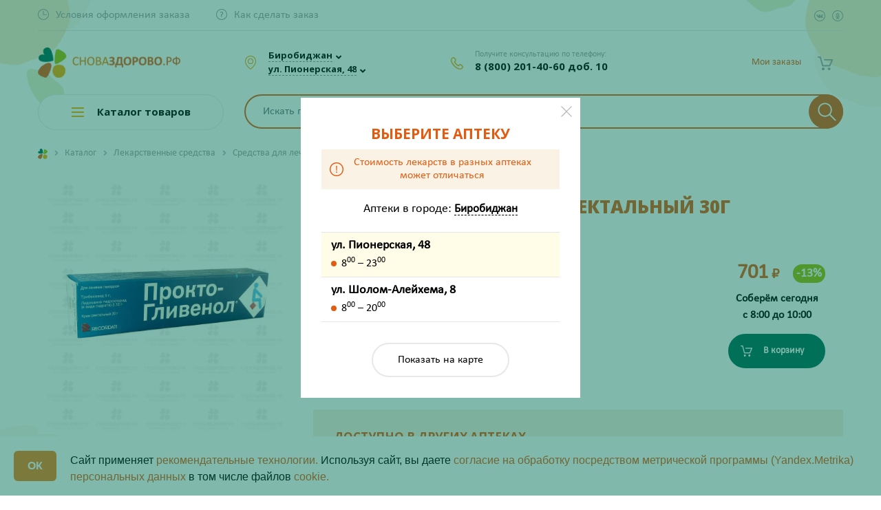

--- FILE ---
content_type: text/html; charset=UTF-8
request_url: https://birobidzhan.snovazdorovo.ru/catalog/lekarstvennye_sredstva/sredstva_dlya_lecheniya_gemorroya/prokto_glivenol_krem_rekt_30g/
body_size: 48053
content:
<!DOCTYPE html>
<html>

<head>


				
<!-- Google Tag Manager -->
<!--<script>(function(w,d,s,l,i){w[l]=w[l]||[];w[l].push({'gtm.start':-->
<!--new Date().getTime(),event:'gtm.js'});var f=d.getElementsByTagName(s)[0],-->
<!--j=d.createElement(s),dl=l!='dataLayer'?'&l='+l:'';j.async=true;j.src=-->
<!--'https://www.googletagmanager.com/gtm.js?id='+i+dl;f.parentNode.insertBefore(j,f);-->
<!--})(window,document,'script','dataLayer','GTM-NTX2R4S');</script>-->
<!-- End Google Tag Manager -->

		<!-- Yandex.Metrika counter -->
		<script>
			(function(m, e, t, r, i, k, a) {
				m[i] = m[i] || function() {
					(m[i].a = m[i].a || []).push(arguments)
				};
				m[i].l = 1 * new Date();
				k = e.createElement(t), a = e.getElementsByTagName(t)[0], k.async = 1, k.src = r, a.parentNode.insertBefore(k, a)
			})
			(window, document, "script", "https://mc.yandex.ru/metrika/tag.js", "ym");

			ym(54194554, "init", {
				clickmap: true,
				trackLinks: true,
				accurateTrackBounce: true,
				webvisor: true,
				ecommerce: "dataLayer"
			});
		</script>
	<!-- /Yandex.Metrika counter -->



			<!-- jsDeliver -->
		<!--	  <script src="//cdn.jsdelivr.net/jquery.lazy/1.7.9/jquery.lazy.min.js"></script>-->
		<!--  <script src="//cdn.jsdelivr.net/jquery.lazy/1.7.9/jquery.lazy.plugins.min.js"></script>-->

		<!-- cdnjs -->
		<!--  <script src="//cdnjs.cloudflare.com/ajax/libs/jquery.lazy/1.7.9/jquery.lazy.min.js"></script>-->
		<!--  <script src="//cdnjs.cloudflare.com/ajax/libs/jquery.lazy/1.7.9/jquery.lazy.plugins.min.js"></script>-->
		<!--  <script>-->
		<!--	  -->
		<!--	  $(function() {-->
		<!--	  $('img').Lazy();-->
		<!--  });-->
		<!--  </script>-->
	
        <link rel="icon" href="favicon.svg">
	<link rel="icon" type="image/png" href="/favicon.ico" />
	<link rel="icon" type="image/png" sizes="192x192" href="/images/icons/android-icon-192x192.png">
	<link rel="apple-touch-icon" sizes="57x57" href="/images/icons/apple-icon-57x57.png">
	<link rel="apple-touch-icon" sizes="60x60" href="/images/icons/apple-icon-60x60.png">
	<link rel="apple-touch-icon" sizes="72x72" href="/images/icons/apple-icon-72x72.png">
	<link rel="apple-touch-icon" sizes="76x76" href="/images/icons/apple-icon-76x76.png">
	<link rel="apple-touch-icon" sizes="114x114" href="/images/icons/apple-icon-114x114.png">
	<link rel="apple-touch-icon" sizes="120x120" href="/images/icons/apple-icon-120x120.png">
	<link rel="apple-touch-icon" sizes="144x144" href="/images/icons/apple-icon-144x144.png">
	<link rel="apple-touch-icon" sizes="152x152" href="/images/icons/apple-icon-152x152.png">
	<link rel="apple-touch-icon" sizes="180x180" href="/images/icons/apple-icon-180x180.png">
	<link rel="icon" type="image/png" sizes="32x32" href="/images/icons/favicon-32x32.png">
	<link rel="icon" type="image/png" sizes="96x96" href="/images/icons/favicon-96x96.png">
	<link rel="icon" type="image/png" sizes="16x16" href="/images/icons/favicon-16x16.png">

		<meta http-equiv="Content-Type" content="text/html; charset=UTF-8" />
<meta name="keywords" content="Прокто-гливенол крем ректальный 30г" />
<meta name="description" content="✅ Оформите предзаказ на Прокто-гливенол крем ректальный 30г по выгодной цене ❗ в Биробиджане. Подберите аналоги 09170/06969 ✔ для этого средства. Получите консультацию Провизора по телефону ☎ 8-800-201-40-60" />
<link rel="canonical" href="https://birobidzhan.snovazdorovo.ru/catalog/lekarstvennye_sredstva/sredstva_dlya_lecheniya_gemorroya/prokto_glivenol_krem_rekt_30g/" />
<link href="/bitrix/cache/css/s2/snovazdorovo/template_3790f379b42ccb7be0822a32ad1ebe12/template_3790f379b42ccb7be0822a32ad1ebe12_v1.css?1768888302418099" type="text/css"  data-template-style="true" rel="stylesheet" /><script>if(!window.BX)window.BX={};if(!window.BX.message)window.BX.message=function(mess){if(typeof mess=='object') for(var i in mess) BX.message[i]=mess[i]; return true;};</script>
<script>(window.BX||top.BX).message({'JS_CORE_LOADING':'Загрузка...','JS_CORE_NO_DATA':'- Нет данных -','JS_CORE_WINDOW_CLOSE':'Закрыть','JS_CORE_WINDOW_EXPAND':'Развернуть','JS_CORE_WINDOW_NARROW':'Свернуть в окно','JS_CORE_WINDOW_SAVE':'Сохранить','JS_CORE_WINDOW_CANCEL':'Отменить','JS_CORE_WINDOW_CONTINUE':'Продолжить','JS_CORE_H':'ч','JS_CORE_M':'м','JS_CORE_S':'с','JSADM_AI_HIDE_EXTRA':'Скрыть лишние','JSADM_AI_ALL_NOTIF':'Показать все','JSADM_AUTH_REQ':'Требуется авторизация!','JS_CORE_WINDOW_AUTH':'Войти','JS_CORE_IMAGE_FULL':'Полный размер'});</script>

<script src="/bitrix/js/main/core/core.js?1658205571501450"></script>

<script>BX.setJSList(['/bitrix/js/main/core/core_ajax.js','/bitrix/js/main/core/core_promise.js','/bitrix/js/main/polyfill/promise/js/promise.js','/bitrix/js/main/loadext/loadext.js','/bitrix/js/main/loadext/extension.js','/bitrix/js/main/polyfill/promise/js/promise.js','/bitrix/js/main/polyfill/find/js/find.js','/bitrix/js/main/polyfill/includes/js/includes.js','/bitrix/js/main/polyfill/matches/js/matches.js','/bitrix/js/ui/polyfill/closest/js/closest.js','/bitrix/js/main/polyfill/fill/main.polyfill.fill.js','/bitrix/js/main/polyfill/find/js/find.js','/bitrix/js/main/polyfill/matches/js/matches.js','/bitrix/js/main/polyfill/core/dist/polyfill.bundle.js','/bitrix/js/main/polyfill/core/dist/polyfill.bundle.js','/bitrix/js/main/lazyload/dist/lazyload.bundle.js','/bitrix/js/main/polyfill/core/dist/polyfill.bundle.js','/bitrix/js/main/parambag/dist/parambag.bundle.js']);
BX.setCSSList(['/bitrix/js/main/lazyload/dist/lazyload.bundle.css','/bitrix/js/main/parambag/dist/parambag.bundle.css']);</script>
<script>(window.BX||top.BX).message({'LANGUAGE_ID':'ru','FORMAT_DATE':'DD.MM.YYYY','FORMAT_DATETIME':'DD.MM.YYYY HH:MI:SS','COOKIE_PREFIX':'BITRIX_SM','SERVER_TZ_OFFSET':'36000','SITE_ID':'s2','SITE_DIR':'/','USER_ID':'','SERVER_TIME':'1769462608','USER_TZ_OFFSET':'0','USER_TZ_AUTO':'Y','bitrix_sessid':'86ee22c88147c35a3ba445390deb352d'});</script>


<script  src="/bitrix/cache/js/s2/snovazdorovo/kernel_main/kernel_main_v1.js?1768888312183964"></script>
<script src="/bitrix/js/delight.webpconverter/delight.webp.js?16268414482093"></script>
<script src="/bitrix/js/main/core/core_popup.js?157130093176452"></script>
<script src="/bitrix/js/currency/core_currency.js?15665529432459"></script>
<script>BX.setJSList(['/bitrix/js/main/core/core_fx.js','/bitrix/js/main/session.js','/bitrix/js/main/core/core_window.js','/bitrix/js/main/date/main.date.js','/bitrix/js/main/core/core_date.js','/bitrix/templates/snovazdorovo/components/bitrix/catalog.element/bootstrap_v4/script.js','/bitrix/components/bitrix/sale.prediction.product.detail/templates/.default/script.js','/bitrix/templates/snovazdorovo/components/bitrix/system.pagenavigation/show-more-all/script.js','/bitrix/templates/snovazdorovo/components/bitrix/catalog.products.viewed/main/script.js','/bitrix/templates/snovazdorovo/js/jquery-2.1.4.min.js','/bitrix/templates/snovazdorovo/js/fotorama/fotorama.js','/bitrix/templates/snovazdorovo/bootstrap/bootstrap.bundle.min.js','/bitrix/templates/snovazdorovo/js/owlcarousel/owl.carousel.min.js','/bitrix/templates/snovazdorovo/js/fancybox/jquery.fancybox.min.js','/bitrix/templates/snovazdorovo/js/isotope/jquery.isotope.min.js','/bitrix/templates/snovazdorovo/js/slick/slick.min.js','/bitrix/templates/snovazdorovo/js/formstyler/jquery.formstyler.min.js','/bitrix/templates/snovazdorovo/js/tooltipe/tooltipster.bundle.min.js','/bitrix/templates/snovazdorovo/js/inputmask/jquery.mask.min.js','/bitrix/templates/snovazdorovo/js/device.min.js','/bitrix/templates/snovazdorovo/js/script.js','/bitrix/templates/snovazdorovo/js/jquery.cookie.js','/bitrix/templates/snovazdorovo/js/section.js','/bitrix/templates/snovazdorovo/js/ingevents.4.0.8.js','/bitrix/templates/snovazdorovo/js/lazyload.min-1-1666163252452.js','/bitrix/templates/snovazdorovo/js/castom_lazy.js','/bitrix/components/rasa/search.title/script.js','/bitrix/templates/snovazdorovo/components/bitrix/sale.basket.basket.line/.default/script.js','/bitrix/templates/snovazdorovo/components/bitrix/menu/catalog_menu/script.js','/bitrix/templates/snovazdorovo/components/bitrix/menu/catalog_mobile/script.js','/bitrix/components/rasa/smsauth/templates/.default/script.js','/bitrix/components/rasa/smsauth/templates/.default/js/inputmask/jquery.mask.min.js','/bitrix/templates/snovazdorovo/components/bitrix/news.list/pharm_list_map/script.js']); </script>
<script>BX.setCSSList(['/bitrix/js/main/core/css/core_popup.css','/bitrix/js/main/core/css/core_date.css','/bitrix/templates/snovazdorovo/components/bitrix/catalog/.default/style.css','/bitrix/templates/snovazdorovo/components/bitrix/catalog.element/bootstrap_v4/style.css','/bitrix/components/bitrix/sale.prediction.product.detail/templates/.default/style.css','/bitrix/templates/snovazdorovo/components/bitrix/news.list/product-reviews/style.css','/bitrix/templates/snovazdorovo/components/bitrix/catalog.products.viewed/main/style.css','/bitrix/templates/snovazdorovo/catalog.css','/bitrix/templates/snovazdorovo/js/fotorama/fotorama.css','/bitrix/templates/snovazdorovo/bootstrap/bootstrap.css','/bitrix/templates/snovazdorovo/js/owlcarousel/owl.carousel.css','/bitrix/templates/snovazdorovo/js/fancybox/jquery.fancybox.min.css','/bitrix/templates/snovazdorovo/js/isotope/isotop.css','/bitrix/templates/snovazdorovo/js/slick/slick.css','/bitrix/templates/snovazdorovo/js/formstyler/jquery.formstyler.css','/bitrix/templates/snovazdorovo/js/formstyler/jquery.formstyler.theme.css','/bitrix/templates/snovazdorovo/js/tooltipe/tooltipster.bundle.css','/bitrix/templates/snovazdorovo/components/bitrix/menu/top_menu/style.css','/bitrix/components/rasa/search.title/templates/.default/style.css','/bitrix/templates/snovazdorovo/components/bitrix/sale.basket.basket.line/.default/style.css','/bitrix/templates/snovazdorovo/components/bitrix/menu/catalog_menu/style.css','/bitrix/templates/snovazdorovo/components/bitrix/menu/catalog_mobile/style.css','/bitrix/templates/snovazdorovo/components/bitrix/breadcrumb/.default/style.css','/bitrix/templates/snovazdorovo/components/bitrix/menu/footer_menu/style.css','/bitrix/components/rasa/smsauth/templates/.default/style.css','/bitrix/templates/snovazdorovo/components/bitrix/news.list/pharm_list_map/style.css','/bitrix/templates/snovazdorovo/styles.css','/bitrix/templates/snovazdorovo/template_styles.css']); </script>
<meta name="delight_webpconverter_attr" content="data-src|src">
<script>
					(function () {
						"use strict";

						var counter = function ()
						{
							var cookie = (function (name) {
								var parts = ("; " + document.cookie).split("; " + name + "=");
								if (parts.length == 2) {
									try {return JSON.parse(decodeURIComponent(parts.pop().split(";").shift()));}
									catch (e) {}
								}
							})("BITRIX_CONVERSION_CONTEXT_s2");

							if (cookie && cookie.EXPIRE >= BX.message("SERVER_TIME"))
								return;

							var request = new XMLHttpRequest();
							request.open("POST", "/bitrix/tools/conversion/ajax_counter.php", true);
							request.setRequestHeader("Content-type", "application/x-www-form-urlencoded");
							request.send(
								"SITE_ID="+encodeURIComponent("s2")+
								"&sessid="+encodeURIComponent(BX.bitrix_sessid())+
								"&HTTP_REFERER="+encodeURIComponent(document.referrer)
							);
						};

						if (window.frameRequestStart === true)
							BX.addCustomEvent("onFrameDataReceived", counter);
						else
							BX.ready(counter);
					})();
				</script>



<script  src="/bitrix/cache/js/s2/snovazdorovo/template_ba5578ba7459d7074bb33eccaca17681/template_ba5578ba7459d7074bb33eccaca17681_v1.js?1768888302575468"></script>
<script  src="/bitrix/cache/js/s2/snovazdorovo/page_af69e0ff413bbdfdb9a8aac2617a07bc/page_af69e0ff413bbdfdb9a8aac2617a07bc_v1.js?1768888306115770"></script>
<script>var _ba = _ba || []; _ba.push(["aid", "da16c432b188490bbe93169b46900433"]); _ba.push(["host", "birobidzhan.snovazdorovo.ru"]); _ba.push(["ad[ct][item]", "[base64]"]);_ba.push(["ad[ct][user_id]", function(){return BX.message("USER_ID") ? BX.message("USER_ID") : 0;}]);_ba.push(["ad[ct][recommendation]", function() {var rcmId = "";var cookieValue = BX.getCookie("BITRIX_SM_RCM_PRODUCT_LOG");var productId = 65556;var cItems = [];var cItem;if (cookieValue){cItems = cookieValue.split(".");}var i = cItems.length;while (i--){cItem = cItems[i].split("-");if (cItem[0] == productId){rcmId = cItem[1];break;}}return rcmId;}]);_ba.push(["ad[ct][v]", "2"]);(function() {var ba = document.createElement("script"); ba.type = "text/javascript"; ba.async = true;ba.src = (document.location.protocol == "https:" ? "https://" : "http://") + "bitrix.info/ba.js";var s = document.getElementsByTagName("script")[0];s.parentNode.insertBefore(ba, s);})();</script>


		<link rel="preconnect" href="https://fonts.gstatic.com">
	<meta name="viewport" content="user-scalable=no, initial-scale=1.0, maximum-scale=1.0, width=device-width">
	<title>Прокто-гливенол крем ректальный 30г купить в интернет-аптеке в Биробиджане - подбор аналогов 09170/06969</title>

<!--		<meta name="yandex-verification" content="21c50328401437fa" />-->
<!--		<script>-->
<!--			var __cs = __cs || [];-->
<!--			__cs.push(["setCsAccount", "9gFlr2msZW9V89Fl5f9VrTlmFzPWo4gw"]);-->
<!--		</script>-->
<!--		<script async src="https://app.comagic.ru/static/cs.min.js"></script>-->


<!-- Zverushki\Microm --><script data-skip-moving="true">window.Zverushki=window.Zverushki||{};window.Zverushki.Microm={"Breadcrumb":true,"Business":true,"Product":true,"Article":"Disabled","version":"2.0.8","format":{"json-ld":"Disabled","microdata":true},"execute":{"time":0,"scheme":{"Breadcrumb":null,"Business":null,"Product":null}}};</script><!-- end Zverushki\Microm --></head>

<body>

<!-- Google Tag Manager (noscript) -->
<!--<noscript><iframe src="https://www.googletagmanager.com/ns.html?id=GTM-NTX2R4S"-->
<!--height="0" width="0" style="display:none;visibility:hidden"></iframe></noscript>-->
<!-- End Google Tag Manager (noscript) -->

			<noscript>
			<div><img src="https://mc.yandex.ru/watch/54194554" style="position:absolute; left:-9999px;" alt="" /></div>
		</noscript>
		<!--    <script>-->
		<!--        (function(w,d,u){-->
		<!--            var s=d.createElement('script');s.async=true;s.src=u+'?'+(Date.now()/60000|0);-->
		<!--            var h=d.getElementsByTagName('script')[0];h.parentNode.insertBefore(s,h);-->
		<!--        })(window,document,'https://cdn-ru.bitrix24.ru/b19276508/crm/site_button/loader_3_8dtfqj.js');-->
		<!--    </script>-->


				<div class="fancybox-container fancybox-is-open" role="dialog" tabindex="-1" id="fake-city-choose">
			<div class="fancybox-bg"></div>
			<div class="fancybox-inner">
				<div class="fancybox-stage">
					<div class="fancybox-slide fancybox-slide--inline fancybox-slide--current fancybox-slide--complete">
						<div id="fake-storeSelect" class="modal-select" style="display: inline-block;">

							<div class="d-flex">
								<div class="listBlock" style="height:800px">
									<h3>Выберите аптеку</h3>
									<div class="price-info justify-content-center align-items-center">
										<i></i>
										<div>Стоимость лекарств в разных аптеках <br class="d-none d-md-block">может отличаться</div>
									</div>
									<div class="text-center font-weight-bold pt-5 h4">Загрузка...</div>
								</div>
							</div>
							<div class="clearfix"></div>
							<button data-fancybox-close="" class="fancybox-close-small" title="Закрыть"></button>
						</div>
					</div>
				</div>
			</div>
		</div>
		<script>
			$(document).ready(function() {
				$('#fake-city-choose').remove();
				$.fancybox.close({});
				$.fancybox.open({
					src: '#storeSelect', //'#firstTimeSelect',
					type: 'inline',
					touch: false,
					lang: "ru",
					i18n: {
						ru: {
							CLOSE: "Закрыть"
						}
					}
				});
			});
		</script>
				<!--    <div id="panel" class="d-none d-md-block">-->	<!--</div>-->
	<div class="mobileOverlay"></div>
	<div class="mobile-menu">
		<div class="mobile-menu-block">
			<div class="geoWrap">
								<div class="citySelector">
											<a data-fancybox="" data-src="#citySelect" href="javascript:;" data-options="{&quot;touch&quot; : false}" class="checkCity"><span>Биробиджан</span></a><span data-fancybox="" data-src="#citySelect" data-options="{&quot;touch&quot; : false}" class="icons fa fa-angle-down"></span>
										<br>
											<a data-fancybox="" data-src="#storeSelect" href="javascript:;" data-options="{&quot;touch&quot; : false}" class="checkCity"><span>ул. Пионерская, 48</span></a><span data-fancybox="" data-src="#storeSelect" data-options="{&quot;touch&quot; : false}" class="icons fa fa-angle-down"></span>
									</div>
			</div>
		</div>
		<div class="mobile-menu-block">
					<div class="basket-line">
			
<div class="basket-line-block auth-block text-md-right">
	<script>
    			var bx_basketFKauiI = new BitrixSmallCart;
    			bx_basketFKauiI.currentUrl = '%2Fcatalog%2Flekarstvennye_sredstva%2Fsredstva_dlya_lecheniya_gemorroya%2Fprokto_glivenol_krem_rekt_30g%2F';
			</script>				<a class="basket-line-block-icon-profile" href="javascript:;">Мои заказы</a>
			</div>		</div>
			</div>
		<div class="mobile-menu-block">
			<ul class="d-md-inline-flex topMenu">

			<li><a href="/info/deadlines/" class="time"><span>Условия оформления заказа</span></a></li>
		
			<li><a href="/info/howto/" class="howto"><span>Как сделать заказ</span></a></li>
		

	<li class="d-md-none"><a href="/personal/favourites/" class="favoriteIconMobile"><span>Избранное</span></a></li>

</ul>

<ul class="d-flex d-md-inline-flex ml-auto mt-3 mt-md-1 mt-lg-0 topMenu float-none float-lg-right">
	<li><a href="https://vk.com/snovazdorovokhv" target="_blank" class="social vk" rel=«nofollow»></a></li>
	<li><a href="https://ok.ru/group/55079148781741" target="_blank" class="social ok" rel=«nofollow»></a></li>
</ul>
<div class="clearfix"></div>		</div>
		<div class="mobile-menu-block">
			<div class="phoneWrap">
				<div class="smallHead">Получите консультацию по телефону:</div>
												<a href="tel:78002014060" class="analyticPhoneEvent ">8 (800) 201-40-60 доб. 10</a>
				<!--title="ПН-ПТ с  8:00 до 20:00 и СБ-ВС с 10:00 до 20:00"-->
				<!--<div class="smallHead">ПН-ПТ с  8:00 до 20:00</div>
		 <div class="smallHead">СБ-ВС с 10:00 до 20:00</div>-->
			</div>
		</div>
	</div>
	<!-- START Cookie-Alert -->
	<!--    <div id="cookie_note">-->
	<!--        <h2 class="orange text-center">ВНИМАНИЕ!</h2>-->
	<!--        <div class="description"><p style="text-align: center;">-->
	<!--            </p>-->
	<!--            <p style="text-align: center;">-->
	<!--                Уважаемые покупатели!-->
	<!--            </p>-->
	<!--            <p style="text-align: center;">-->
	<!--                На сайте проводятся технические работы, в связи с чем время сборки заказа может увеличиться. Время сборки вашего заказа вам сообщит менеджер. Также статус вашего заказа вы можете узнать, позвонив по номеру 8-800-201-40-60 (звонок бесплатный).-->
	<!--            </p>-->
	<!--            <p style="text-align: center;">-->
	<!--                Приносим извинения за доставленные неудобства и благодарим за понимание.<br>-->
	<!--            </p>-->
	<!--            <p style="text-align: center;">-->
	<!--                Будьте здоровы!-->
	<!--            </p></div>-->
	<!---->
	<!--    </div>-->
	<!--    <script>-->
	<!--        function setCookie(name, value, days) {-->
	<!--            let expires = "";-->
	<!--            if (days) {-->
	<!--                let date = new Date();-->
	<!--                date.setTime(date.getTime() + (days * 24 * 60 * 60 * 1000));-->
	<!--                expires = "; expires=" + date.toUTCString();-->
	<!--            }-->
	<!--            document.cookie = name + "=" + (value || "") + expires + "; path=/";-->
	<!--        }-->
	<!---->
	<!--        function getCookie(name) {-->
	<!--            let matches = document.cookie.match(new RegExp("(?:^|; )" + name.replace(/([\.$?*|{}\(\)\[\]\\\/\+^])/g, '\\$1') + "=([^;]*)"));-->
	<!--            return matches ? decodeURIComponent(matches[1]) : undefined;-->
	<!--        }-->
	<!---->
	<!--        function checkCookies() {-->
	<!--            let cookieNote = document.getElementById('cookie_note');-->
	<!--            let cookieBtnAccept = cookieNote.querySelector('.cookie_accept');-->
	<!---->
	<!--            if (!getCookie('cookies_policy')) {-->
	<!--                cookieNote.classList.add('show');-->
	<!--            }-->
	<!---->
	<!--            cookieBtnAccept.addEventListener('click', function () {-->
	<!--                setCookie('cookies_policy', 'true', 365);-->
	<!--                cookieNote.classList.remove('show');-->
	<!--            });-->
	<!--        }-->
	<!---->
	<!--        checkCookies();-->
	<!---->
	<!--    </script>-->
	<!-- END Cookie-Alert -->
	<div class="header">
		<div class="container">
			<div class="topBar d-none d-md-block">
				<div class="row align-items-center">
					<div class="col">
						<ul class="d-md-inline-flex topMenu">

			<li><a href="/info/deadlines/" class="time"><span>Условия оформления заказа</span></a></li>
		
			<li><a href="/info/howto/" class="howto"><span>Как сделать заказ</span></a></li>
		

	<li class="d-md-none"><a href="/personal/favourites/" class="favoriteIconMobile"><span>Избранное</span></a></li>

</ul>

<ul class="d-flex d-md-inline-flex ml-auto mt-3 mt-md-1 mt-lg-0 topMenu float-none float-lg-right">
	<li><a href="https://vk.com/snovazdorovokhv" target="_blank" class="social vk" rel=«nofollow»></a></li>
	<li><a href="https://ok.ru/group/55079148781741" target="_blank" class="social ok" rel=«nofollow»></a></li>
</ul>
<div class="clearfix"></div>					</div>
					<div class="col-auto d-block d-lg-none pl-0">		<div class="basket-line">
			
<div class="basket-line-block auth-block text-md-right">
	<script>
    			var bx_basketFKauiI = new BitrixSmallCart;
    			bx_basketFKauiI.currentUrl = '%2Fcatalog%2Flekarstvennye_sredstva%2Fsredstva_dlya_lecheniya_gemorroya%2Fprokto_glivenol_krem_rekt_30g%2F';
			</script>				<a class="basket-line-block-icon-profile" href="javascript:;">Мои заказы</a>
			</div>		</div>
	</div>
				</div>
			</div>
			<div class="headBar">
				<div class="row align-items-center">
					<div class="d-block d-md-none col-auto">
						<a class="burger-btn" href="javascript:void(0);"></a>
					</div>
					<div class="col col-lg-3 col-md-3 text-center text-md-left">
						<div class="row align-items-center">
							<div class="col-9" style="padding-right: 3px !important;">
								<a class="d-block" href="/"><img alt="лого" src="/upload/delight.webpconverter/bitrix/templates/snovazdorovo/images/logo_osnovnoe.png.webp?17689691952986" data-webp-src="/bitrix/templates/snovazdorovo/images/logo_osnovnoe.png" class="img-fluid" style="max-height: 51px !important;"></a>
							</div>

						</div>
					</div>
					<div class="phone-mobile-block">
						<a href="tel:78002014060" class="analyticPhoneEvent ">8 (800) 201-40-60 доб. 10</a>
					</div>
					<div class="d-none d-md-block col-auto col-sm-3 col-md-4 col-lg-4 col-xl-3">
						<div class="geoWrap">
														<div class="citySelector">
																	<a data-fancybox="" data-src="#citySelect" href="javascript:;" data-options="{&quot;touch&quot; : false}" class="checkCity"><span>Биробиджан</span></a><span data-fancybox="" data-src="#citySelect" data-options="{&quot;touch&quot; : false}" class="icons fa fa-angle-down"></span>
																<br>
																	<a data-fancybox="" data-src="#storeSelect" href="javascript:;" data-options="{&quot;touch&quot; : false}" class="checkCity">
										<div>
											<div class="d-none">Аптека на </div>ул. Пионерская, 48										</div>
									</a><span data-fancybox="" data-src="#storeSelect" data-options="{&quot;touch&quot; : false}" class="icons fa fa-angle-down"></span>
															</div>
						</div>
					</div>
					<div class="d-none d-md-block col-auto col-sm-4 col-md-3 col-lg-2 col-xl-3">
						<div class="phoneWrap">
							<div class="smallHead">Получите консультацию по телефону:</div>

							<a href="tel:78002014060" class="analyticPhoneEvent ">8 (800) 201-40-60 доб. 10</a>
							<!--title="ПН-ПТ с  8:00 до 20:00 и СБ-ВС с 10:00 до 20:00"-->
							<!--<div class="smallHead">ПН-ПТ с  8:00 до 20:00</div>
					 	<div class="smallHead">СБ-ВС с 10:00 до 20:00</div>-->
						</div>
					</div>
					<span id="icon_search" class="col-1"></span>
					<div class="d-none col col-lg-4 col-md-4">
						<div id="search-header" class="bx-searchtitle  bx-blue">
							<div id="search1" class="bx-searchtitle  bx-blue">
	<form action="/catalog/">
		<div class="">
			<input id="title-search-input1" type="text" name="q" value="" autocomplete="off" class="form-control"/>
			<div class="input-group-append searchBtn">
				<button class="btn search-title-button" type="submit" name="s">
                    <svg xmlns="http://www.w3.org/2000/svg" xmlns:xlink="http://www.w3.org/1999/xlink" version="1.1" viewBox="0 0 129 129" enable-background="new 0 0 129 129">
                        <g>
                            <path d="M51.6,96.7c11,0,21-3.9,28.8-10.5l35,35c0.8,0.8,1.8,1.2,2.9,1.2s2.1-0.4,2.9-1.2c1.6-1.6,1.6-4.2,0-5.8l-35-35   c6.5-7.8,10.5-17.9,10.5-28.8c0-24.9-20.2-45.1-45.1-45.1C26.8,6.5,6.5,26.8,6.5,51.6C6.5,76.5,26.8,96.7,51.6,96.7z M51.6,14.7   c20.4,0,36.9,16.6,36.9,36.9C88.5,72,72,88.5,51.6,88.5c-20.4,0-36.9-16.6-36.9-36.9C14.7,31.3,31.3,14.7,51.6,14.7z"/>
                        </g>
                    </svg>
                </button>
			</div>
		</div>
	</form>
</div>
<script>
	BX.ready(function(){
		new JCTitleSearch({
			'AJAX_PAGE' : '/catalog/lekarstvennye_sredstva/sredstva_dlya_lecheniya_gemorroya/prokto_glivenol_krem_rekt_30g/',
			'CONTAINER_ID': 'search1',
			'INPUT_ID': 'title-search-input1',
			'MIN_QUERY_LEN': 2
		});
	});
</script>

						</div>
											</div>
					<div class="col-auto col-lg-3">
						<script>
var bx_basketFKauiI = new BitrixSmallCart;
</script>
<div id="bx_basketFKauiI" class="bx-basket bx-opener basket-basket-block"><!--'start_frame_cache_bx_basketFKauiI'-->
<div class="basket-line">

<div class="row justify-content-end">
<!--	<div class="d-none d-md-block col-auto pr-md-0">-->
<!--		<a href="/personal/favourites/" class="favoriteIcon--><!--"><span --><!--</span></a>-->
<!--	</div>-->
	<div class="col-auto">
		<div class="basket-line-block basketIcon-wrap">
			<a href="/personal/cart/" class="basketIcon "></a>
		</div>
	</div>
	
	
		<div class="col-auto d-none d-lg-block pl-md-0 order-btn-block">
		
<div class="basket-line-block auth-block text-md-right">
	<script>
    			var bx_basketFKauiI = new BitrixSmallCart;
    			bx_basketFKauiI.currentUrl = '%2Fcatalog%2Flekarstvennye_sredstva%2Fsredstva_dlya_lecheniya_gemorroya%2Fprokto_glivenol_krem_rekt_30g%2F';
			</script>				<a class="basket-line-block-icon-profile" href="javascript:;">Мои заказы</a>
			</div>	</div>
		
	</div>
</div>

	 
<!--'end_frame_cache_bx_basketFKauiI'--></div>
<script>
	bx_basketFKauiI.siteId       = 's2';
	bx_basketFKauiI.cartId       = 'bx_basketFKauiI';
	bx_basketFKauiI.ajaxPath     = '/bitrix/components/bitrix/sale.basket.basket.line/ajax.php';
	bx_basketFKauiI.templateName = '.default';
	bx_basketFKauiI.arParams     =  {'PATH_TO_BASKET':'/personal/cart/','PATH_TO_PERSONAL':'/personal/','SHOW_PERSONAL_LINK':'N','SHOW_NUM_PRODUCTS':'Y','SHOW_TOTAL_PRICE':'Y','SHOW_PRODUCTS':'N','POSITION_FIXED':'N','SHOW_AUTHOR':'Y','PATH_TO_REGISTER':'/login/','PATH_TO_PROFILE':'/personal/','CACHE_TYPE':'A','PATH_TO_ORDER':'/personal/order/make/','HIDE_ON_BASKET_PAGES':'Y','SHOW_EMPTY_VALUES':'Y','SHOW_REGISTRATION':'Y','PATH_TO_AUTHORIZE':'/login/','SHOW_DELAY':'Y','SHOW_NOTAVAIL':'Y','SHOW_IMAGE':'Y','SHOW_PRICE':'Y','SHOW_SUMMARY':'Y','POSITION_VERTICAL':'top','POSITION_HORIZONTAL':'right','MAX_IMAGE_SIZE':'70','AJAX':'N','~PATH_TO_BASKET':'/personal/cart/','~PATH_TO_PERSONAL':'/personal/','~SHOW_PERSONAL_LINK':'N','~SHOW_NUM_PRODUCTS':'Y','~SHOW_TOTAL_PRICE':'Y','~SHOW_PRODUCTS':'N','~POSITION_FIXED':'N','~SHOW_AUTHOR':'Y','~PATH_TO_REGISTER':'/login/','~PATH_TO_PROFILE':'/personal/','~CACHE_TYPE':'A','~PATH_TO_ORDER':'/personal/order/make/','~HIDE_ON_BASKET_PAGES':'Y','~SHOW_EMPTY_VALUES':'Y','~SHOW_REGISTRATION':'Y','~PATH_TO_AUTHORIZE':'/login/','~SHOW_DELAY':'Y','~SHOW_NOTAVAIL':'Y','~SHOW_IMAGE':'Y','~SHOW_PRICE':'Y','~SHOW_SUMMARY':'Y','~POSITION_VERTICAL':'top','~POSITION_HORIZONTAL':'right','~MAX_IMAGE_SIZE':'70','~AJAX':'N','cartId':'bx_basketFKauiI'}; // TODO \Bitrix\Main\Web\Json::encode
	bx_basketFKauiI.closeMessage = 'Скрыть';
	bx_basketFKauiI.openMessage  = 'Раскрыть';
	bx_basketFKauiI.activate();
</script>					</div>
				</div>
			</div>
			<div class="row">
				<div class="d-none d-lg-block col-3 col-lg-3 col-md-4">
					
<div class="bx_vertical_menu_advanced dropdown-wrapp bx_site" id="catalog_menu_g8taYv" itemscope="" itemtype="https://schema.org/SiteNavigationElement">
	<div class="catalog-title  hidden-sm hidden-xs">
		<a href="/catalog/vitaminy_i_bady/">
			<i class="barIcons" aria-hidden="true"></i>
			<span>Каталог товаров</span>
			
		</a>
	</div>
	
	<div class="catalogMenu" style="display:none;" itemscope="" itemtype="https://schema.org/SiteNavigationElement">
	<ul itemprop="about" itemscope="" itemtype="https://schema.org/ItemList" id="ul_catalog_menu_g8taYv" class="lvl-one">
	     <!-- first level-->
				<li  itemprop="itemListElement" itemscope="" itemtype="https://schema.org/ItemList" onmouseover="BX.CatalogVertMenu.itemOver(this);" onmouseout="BX.CatalogVertMenu.itemOut(this)" class="bx_hma_one_lvl  dropdown">
			<a itemprop="url" class="menuHref"  onclick="itemToggle($(this).parent());" href="/catalog/vitaminy_i_bady/" onmouseover="BX.CatalogVertMenu.changeSectionPicture(this);">
				Витамины и БАДы                <meta itemprop="name" content="Витамины и БАДы" />
									<i class="fa fa-angle-right" aria-hidden="true"></i>
							</a>
					<span style="display: none">
							</span>
			<span class="bx_children_advanced_panel">
							</span>
            			<div class="bx_children_container b2">

								<div class="bx_children_block">
					<ul  itemprop="itemListElement" itemscope="" itemtype="https://schema.org/ItemList">
					  <!-- second level-->
						<li  itemprop="itemListElement" itemscope="" itemtype="https://schema.org/ItemList" class="parent">
							<a itemprop="url" href="/catalog/vitaminy_i_bady/askorbinovaya_kislota/" ontouchstart="document.location.href = '/catalog/vitaminy_i_bady/askorbinovaya_kislota/';" onmouseover="BX.CatalogVertMenu.changeSectionPicture(this);" data-picture="/upload/resize_cache/iblock/8c2/240_700_1/vitaminy_i_bady.png">
								<span>Аскорбиновая кислота</span>
							</a>
                            <meta itemprop="name" content="Аскорбиновая кислота" />
							<span style="display: none">
															</span>
							<span class="bx_children_advanced_panel">
															</span>
												</li>
					  <!-- second level-->
						<li  itemprop="itemListElement" itemscope="" itemtype="https://schema.org/ItemList" class="parent">
							<a itemprop="url" href="/catalog/vitaminy_i_bady/vitaminy_gruppy_v/" ontouchstart="document.location.href = '/catalog/vitaminy_i_bady/vitaminy_gruppy_v/';" onmouseover="BX.CatalogVertMenu.changeSectionPicture(this);" data-picture="/upload/resize_cache/iblock/8c2/240_700_1/vitaminy_i_bady.png">
								<span>Витамины группы В</span>
							</a>
                            <meta itemprop="name" content="Витамины группы В" />
							<span style="display: none">
															</span>
							<span class="bx_children_advanced_panel">
															</span>
												</li>
					  <!-- second level-->
						<li  itemprop="itemListElement" itemscope="" itemtype="https://schema.org/ItemList" class="parent">
							<a itemprop="url" href="/catalog/vitaminy_i_bady/vitamin_d/" ontouchstart="document.location.href = '/catalog/vitaminy_i_bady/vitamin_d/';" onmouseover="BX.CatalogVertMenu.changeSectionPicture(this);" data-picture="/upload/resize_cache/iblock/8c2/240_700_1/vitaminy_i_bady.png">
								<span>Витамин Д</span>
							</a>
                            <meta itemprop="name" content="Витамин Д" />
							<span style="display: none">
															</span>
							<span class="bx_children_advanced_panel">
															</span>
												</li>
					  <!-- second level-->
						<li  itemprop="itemListElement" itemscope="" itemtype="https://schema.org/ItemList" class="parent">
							<a itemprop="url" href="/catalog/vitaminy_i_bady/mikro_i_makroelementy/" ontouchstart="document.location.href = '/catalog/vitaminy_i_bady/mikro_i_makroelementy/';" onmouseover="BX.CatalogVertMenu.changeSectionPicture(this);" data-picture="/upload/resize_cache/iblock/8c2/240_700_1/vitaminy_i_bady.png">
								<span>Микро- и макроэлементы</span>
							</a>
                            <meta itemprop="name" content="Микро- и макроэлементы" />
							<span style="display: none">
															</span>
							<span class="bx_children_advanced_panel">
															</span>
												</li>
					  <!-- second level-->
						<li  itemprop="itemListElement" itemscope="" itemtype="https://schema.org/ItemList" class="parent">
							<a itemprop="url" href="/catalog/vitaminy_i_bady/rybiy_zhir_i_omega_3/" ontouchstart="document.location.href = '/catalog/vitaminy_i_bady/rybiy_zhir_i_omega_3/';" onmouseover="BX.CatalogVertMenu.changeSectionPicture(this);" data-picture="/upload/resize_cache/iblock/8c2/240_700_1/vitaminy_i_bady.png">
								<span>Рыбий жир и омега-3</span>
							</a>
                            <meta itemprop="name" content="Рыбий жир и омега-3" />
							<span style="display: none">
															</span>
							<span class="bx_children_advanced_panel">
															</span>
												</li>
					  <!-- second level-->
						<li  itemprop="itemListElement" itemscope="" itemtype="https://schema.org/ItemList" class="parent">
							<a itemprop="url" href="/catalog/vitaminy_i_bady/vitaminy_i_vitaminopodobnye_sredstva/" ontouchstart="document.location.href = '/catalog/vitaminy_i_bady/vitaminy_i_vitaminopodobnye_sredstva/';" onmouseover="BX.CatalogVertMenu.changeSectionPicture(this);" data-picture="/upload/resize_cache/iblock/8c2/240_700_1/vitaminy_i_bady.png">
								<span>Витаминно-минеральные комплексы</span>
							</a>
                            <meta itemprop="name" content="Витаминно-минеральные комплексы" />
							<span style="display: none">
															</span>
							<span class="bx_children_advanced_panel">
															</span>
												</li>
					  <!-- second level-->
						<li  itemprop="itemListElement" itemscope="" itemtype="https://schema.org/ItemList" class="parent">
							<a itemprop="url" href="/catalog/vitaminy_i_bady/vitaminy_dlya_detey_i_podrostkov/" ontouchstart="document.location.href = '/catalog/vitaminy_i_bady/vitaminy_dlya_detey_i_podrostkov/';" onmouseover="BX.CatalogVertMenu.changeSectionPicture(this);" data-picture="/upload/resize_cache/iblock/8c2/240_700_1/vitaminy_i_bady.png">
								<span>Витамины для детей и подростков</span>
							</a>
                            <meta itemprop="name" content="Витамины для детей и подростков" />
							<span style="display: none">
															</span>
							<span class="bx_children_advanced_panel">
															</span>
												</li>
					  <!-- second level-->
						<li  itemprop="itemListElement" itemscope="" itemtype="https://schema.org/ItemList" class="parent">
							<a itemprop="url" href="/catalog/vitaminy_i_bady/vitaminy_dlya_beremennykh_i_kormyashchikh/" ontouchstart="document.location.href = '/catalog/vitaminy_i_bady/vitaminy_dlya_beremennykh_i_kormyashchikh/';" onmouseover="BX.CatalogVertMenu.changeSectionPicture(this);" data-picture="/upload/resize_cache/iblock/8c2/240_700_1/vitaminy_i_bady.png">
								<span>Витамины для беременных и кормящих</span>
							</a>
                            <meta itemprop="name" content="Витамины для беременных и кормящих" />
							<span style="display: none">
															</span>
							<span class="bx_children_advanced_panel">
															</span>
												</li>
					  <!-- second level-->
						<li  itemprop="itemListElement" itemscope="" itemtype="https://schema.org/ItemList" class="parent">
							<a itemprop="url" href="/catalog/vitaminy_i_bady/vitaminy_dlya_zhenshchin/" ontouchstart="document.location.href = '/catalog/vitaminy_i_bady/vitaminy_dlya_zhenshchin/';" onmouseover="BX.CatalogVertMenu.changeSectionPicture(this);" data-picture="/upload/resize_cache/iblock/8c2/240_700_1/vitaminy_i_bady.png">
								<span>Витамины для женщин</span>
							</a>
                            <meta itemprop="name" content="Витамины для женщин" />
							<span style="display: none">
															</span>
							<span class="bx_children_advanced_panel">
															</span>
												</li>
					  <!-- second level-->
						<li  itemprop="itemListElement" itemscope="" itemtype="https://schema.org/ItemList" class="parent">
							<a itemprop="url" href="/catalog/vitaminy_i_bady/vitaminy_dlya_muzhchin/" ontouchstart="document.location.href = '/catalog/vitaminy_i_bady/vitaminy_dlya_muzhchin/';" onmouseover="BX.CatalogVertMenu.changeSectionPicture(this);" data-picture="/upload/resize_cache/iblock/8c2/240_700_1/vitaminy_i_bady.png">
								<span>Витамины для мужчин</span>
							</a>
                            <meta itemprop="name" content="Витамины для мужчин" />
							<span style="display: none">
															</span>
							<span class="bx_children_advanced_panel">
															</span>
												</li>
					  <!-- second level-->
						<li  itemprop="itemListElement" itemscope="" itemtype="https://schema.org/ItemList" class="parent">
							<a itemprop="url" href="/catalog/vitaminy_i_bady/vitaminy_dlya_immuniteta/" ontouchstart="document.location.href = '/catalog/vitaminy_i_bady/vitaminy_dlya_immuniteta/';" onmouseover="BX.CatalogVertMenu.changeSectionPicture(this);" data-picture="/upload/resize_cache/iblock/8c2/240_700_1/vitaminy_i_bady.png">
								<span>БАД для иммунитета</span>
							</a>
                            <meta itemprop="name" content="БАД для иммунитета" />
							<span style="display: none">
															</span>
							<span class="bx_children_advanced_panel">
															</span>
												</li>
					  <!-- second level-->
						<li  itemprop="itemListElement" itemscope="" itemtype="https://schema.org/ItemList" class="parent">
							<a itemprop="url" href="/catalog/vitaminy_i_bady/vitaminy_dlya_glaz/" ontouchstart="document.location.href = '/catalog/vitaminy_i_bady/vitaminy_dlya_glaz/';" onmouseover="BX.CatalogVertMenu.changeSectionPicture(this);" data-picture="/upload/resize_cache/iblock/8c2/240_700_1/vitaminy_i_bady.png">
								<span>Витамины для глаз</span>
							</a>
                            <meta itemprop="name" content="Витамины для глаз" />
							<span style="display: none">
															</span>
							<span class="bx_children_advanced_panel">
															</span>
												</li>
					  <!-- second level-->
						<li  itemprop="itemListElement" itemscope="" itemtype="https://schema.org/ItemList" class="parent">
							<a itemprop="url" href="/catalog/vitaminy_i_bady/bad_dlya_mochevydelitelnoy_sistemy/" ontouchstart="document.location.href = '/catalog/vitaminy_i_bady/bad_dlya_mochevydelitelnoy_sistemy/';" onmouseover="BX.CatalogVertMenu.changeSectionPicture(this);" data-picture="/upload/resize_cache/iblock/8c2/240_700_1/vitaminy_i_bady.png">
								<span>БАД для мочевыделительной системы</span>
							</a>
                            <meta itemprop="name" content="БАД для мочевыделительной системы" />
							<span style="display: none">
															</span>
							<span class="bx_children_advanced_panel">
															</span>
												</li>
					  <!-- second level-->
						<li  itemprop="itemListElement" itemscope="" itemtype="https://schema.org/ItemList" class="parent">
							<a itemprop="url" href="/catalog/vitaminy_i_bady/bad_dlya_serdechno_sosudistoy_sistemy/" ontouchstart="document.location.href = '/catalog/vitaminy_i_bady/bad_dlya_serdechno_sosudistoy_sistemy/';" onmouseover="BX.CatalogVertMenu.changeSectionPicture(this);" data-picture="/upload/resize_cache/iblock/8c2/240_700_1/vitaminy_i_bady.png">
								<span>БАД для сердечно-сосудистой системы</span>
							</a>
                            <meta itemprop="name" content="БАД для сердечно-сосудистой системы" />
							<span style="display: none">
															</span>
							<span class="bx_children_advanced_panel">
															</span>
												</li>
										</ul>
				</div>
								<div class="bx_children_block">
					<ul  itemprop="itemListElement" itemscope="" itemtype="https://schema.org/ItemList">
					  <!-- second level-->
						<li  itemprop="itemListElement" itemscope="" itemtype="https://schema.org/ItemList" class="parent">
							<a itemprop="url" href="/catalog/vitaminy_i_bady/bad_dlya_oporno_dvigatelnogo_apparata/" ontouchstart="document.location.href = '/catalog/vitaminy_i_bady/bad_dlya_oporno_dvigatelnogo_apparata/';" onmouseover="BX.CatalogVertMenu.changeSectionPicture(this);" data-picture="/upload/resize_cache/iblock/8c2/240_700_1/vitaminy_i_bady.png">
								<span>БАД для опорно-двигательного аппарата</span>
							</a>
                            <meta itemprop="name" content="БАД для опорно-двигательного аппарата" />
							<span style="display: none">
															</span>
							<span class="bx_children_advanced_panel">
															</span>
												</li>
					  <!-- second level-->
						<li  itemprop="itemListElement" itemscope="" itemtype="https://schema.org/ItemList" class="parent">
							<a itemprop="url" href="/catalog/vitaminy_i_bady/bad_pri_narushenii_obmena_veshchestv_i_endokrinnykh/" ontouchstart="document.location.href = '/catalog/vitaminy_i_bady/bad_pri_narushenii_obmena_veshchestv_i_endokrinnykh/';" onmouseover="BX.CatalogVertMenu.changeSectionPicture(this);" data-picture="/upload/resize_cache/iblock/8c2/240_700_1/vitaminy_i_bady.png">
								<span>БАД при нарушении обмена веществ и эндокринных заболеваниях</span>
							</a>
                            <meta itemprop="name" content="БАД при нарушении обмена веществ и эндокринных заболеваниях" />
							<span style="display: none">
															</span>
							<span class="bx_children_advanced_panel">
															</span>
												</li>
					  <!-- second level-->
						<li  itemprop="itemListElement" itemscope="" itemtype="https://schema.org/ItemList" class="parent">
							<a itemprop="url" href="/catalog/vitaminy_i_bady/bad_dlya_uluchsheniya_raboty_zhkt_pecheni/" ontouchstart="document.location.href = '/catalog/vitaminy_i_bady/bad_dlya_uluchsheniya_raboty_zhkt_pecheni/';" onmouseover="BX.CatalogVertMenu.changeSectionPicture(this);" data-picture="/upload/resize_cache/iblock/8c2/240_700_1/vitaminy_i_bady.png">
								<span>БАД для улучшения работы ЖКТ, печени</span>
							</a>
                            <meta itemprop="name" content="БАД для улучшения работы ЖКТ, печени" />
							<span style="display: none">
															</span>
							<span class="bx_children_advanced_panel">
															</span>
												</li>
					  <!-- second level-->
						<li  itemprop="itemListElement" itemscope="" itemtype="https://schema.org/ItemList" class="parent">
							<a itemprop="url" href="/catalog/vitaminy_i_bady/probiotiki_i_prebiotiki/" ontouchstart="document.location.href = '/catalog/vitaminy_i_bady/probiotiki_i_prebiotiki/';" onmouseover="BX.CatalogVertMenu.changeSectionPicture(this);" data-picture="/upload/resize_cache/iblock/8c2/240_700_1/vitaminy_i_bady.png">
								<span>Пробиотики и пребиотики</span>
							</a>
                            <meta itemprop="name" content="Пробиотики и пребиотики" />
							<span style="display: none">
															</span>
							<span class="bx_children_advanced_panel">
															</span>
												</li>
					  <!-- second level-->
						<li  itemprop="itemListElement" itemscope="" itemtype="https://schema.org/ItemList" class="parent">
							<a itemprop="url" href="/catalog/vitaminy_i_bady/bad_dlya_uluchsheniya_mozgovogo_krovoobrashcheniya/" ontouchstart="document.location.href = '/catalog/vitaminy_i_bady/bad_dlya_uluchsheniya_mozgovogo_krovoobrashcheniya/';" onmouseover="BX.CatalogVertMenu.changeSectionPicture(this);" data-picture="/upload/resize_cache/iblock/8c2/240_700_1/vitaminy_i_bady.png">
								<span>БАД для улучшения мозгового кровообращения</span>
							</a>
                            <meta itemprop="name" content="БАД для улучшения мозгового кровообращения" />
							<span style="display: none">
															</span>
							<span class="bx_children_advanced_panel">
															</span>
												</li>
					  <!-- second level-->
						<li  itemprop="itemListElement" itemscope="" itemtype="https://schema.org/ItemList" class="parent">
							<a itemprop="url" href="/catalog/vitaminy_i_bady/bad_pri_prostude/" ontouchstart="document.location.href = '/catalog/vitaminy_i_bady/bad_pri_prostude/';" onmouseover="BX.CatalogVertMenu.changeSectionPicture(this);" data-picture="/upload/resize_cache/iblock/8c2/240_700_1/vitaminy_i_bady.png">
								<span>БАД при простуде</span>
							</a>
                            <meta itemprop="name" content="БАД при простуде" />
							<span style="display: none">
															</span>
							<span class="bx_children_advanced_panel">
															</span>
												</li>
					  <!-- second level-->
						<li  itemprop="itemListElement" itemscope="" itemtype="https://schema.org/ItemList" class="parent">
							<a itemprop="url" href="/catalog/vitaminy_i_bady/bad_uspokaivayushchie/" ontouchstart="document.location.href = '/catalog/vitaminy_i_bady/bad_uspokaivayushchie/';" onmouseover="BX.CatalogVertMenu.changeSectionPicture(this);" data-picture="/upload/resize_cache/iblock/8c2/240_700_1/vitaminy_i_bady.png">
								<span>БАД успокаивающие</span>
							</a>
                            <meta itemprop="name" content="БАД успокаивающие" />
							<span style="display: none">
															</span>
							<span class="bx_children_advanced_panel">
															</span>
												</li>
					  <!-- second level-->
						<li  itemprop="itemListElement" itemscope="" itemtype="https://schema.org/ItemList" class="parent">
							<a itemprop="url" href="/catalog/vitaminy_i_bady/bad_dlya_pokhudeniya/" ontouchstart="document.location.href = '/catalog/vitaminy_i_bady/bad_dlya_pokhudeniya/';" onmouseover="BX.CatalogVertMenu.changeSectionPicture(this);" data-picture="/upload/resize_cache/iblock/8c2/240_700_1/vitaminy_i_bady.png">
								<span>БАД для похудения</span>
							</a>
                            <meta itemprop="name" content="БАД для похудения" />
							<span style="display: none">
															</span>
							<span class="bx_children_advanced_panel">
															</span>
												</li>
					  <!-- second level-->
						<li  itemprop="itemListElement" itemscope="" itemtype="https://schema.org/ItemList" class="parent">
							<a itemprop="url" href="/catalog/vitaminy_i_bady/bad_ot_pokhmelya_i_kureniya/" ontouchstart="document.location.href = '/catalog/vitaminy_i_bady/bad_ot_pokhmelya_i_kureniya/';" onmouseover="BX.CatalogVertMenu.changeSectionPicture(this);" data-picture="/upload/resize_cache/iblock/8c2/240_700_1/vitaminy_i_bady.png">
								<span>БАД от похмелья и курения</span>
							</a>
                            <meta itemprop="name" content="БАД от похмелья и курения" />
							<span style="display: none">
															</span>
							<span class="bx_children_advanced_panel">
															</span>
												</li>
					  <!-- second level-->
						<li  itemprop="itemListElement" itemscope="" itemtype="https://schema.org/ItemList" class="parent">
							<a itemprop="url" href="/catalog/vitaminy_i_bady/vitamin_a/" ontouchstart="document.location.href = '/catalog/vitaminy_i_bady/vitamin_a/';" onmouseover="BX.CatalogVertMenu.changeSectionPicture(this);" data-picture="/upload/resize_cache/iblock/8c2/240_700_1/vitaminy_i_bady.png">
								<span>Витамин А</span>
							</a>
                            <meta itemprop="name" content="Витамин А" />
							<span style="display: none">
															</span>
							<span class="bx_children_advanced_panel">
															</span>
												</li>
					  <!-- second level-->
						<li  itemprop="itemListElement" itemscope="" itemtype="https://schema.org/ItemList" class="parent">
							<a itemprop="url" href="/catalog/vitaminy_i_bady/vitamin_e/" ontouchstart="document.location.href = '/catalog/vitaminy_i_bady/vitamin_e/';" onmouseover="BX.CatalogVertMenu.changeSectionPicture(this);" data-picture="/upload/resize_cache/iblock/8c2/240_700_1/vitaminy_i_bady.png">
								<span>Витамин Е</span>
							</a>
                            <meta itemprop="name" content="Витамин Е" />
							<span style="display: none">
															</span>
							<span class="bx_children_advanced_panel">
															</span>
												</li>
					  <!-- second level-->
						<li  itemprop="itemListElement" itemscope="" itemtype="https://schema.org/ItemList" class="parent">
							<a itemprop="url" href="/catalog/vitaminy_i_bady/pivnye_drozhzhi/" ontouchstart="document.location.href = '/catalog/vitaminy_i_bady/pivnye_drozhzhi/';" onmouseover="BX.CatalogVertMenu.changeSectionPicture(this);" data-picture="/upload/resize_cache/iblock/8c2/240_700_1/vitaminy_i_bady.png">
								<span>Пивные дрожжи</span>
							</a>
                            <meta itemprop="name" content="Пивные дрожжи" />
							<span style="display: none">
															</span>
							<span class="bx_children_advanced_panel">
															</span>
												</li>
					  <!-- second level-->
						<li  itemprop="itemListElement" itemscope="" itemtype="https://schema.org/ItemList" class="parent">
							<a itemprop="url" href="/catalog/vitaminy_i_bady/travy_chaynye_napitki/" ontouchstart="document.location.href = '/catalog/vitaminy_i_bady/travy_chaynye_napitki/';" onmouseover="BX.CatalogVertMenu.changeSectionPicture(this);" data-picture="/upload/resize_cache/iblock/8c2/240_700_1/vitaminy_i_bady.png">
								<span>Травы, чайные напитки</span>
							</a>
                            <meta itemprop="name" content="Травы, чайные напитки" />
							<span style="display: none">
															</span>
							<span class="bx_children_advanced_panel">
															</span>
												</li>
										</ul>
				</div>
																<div style="clear: both;"></div>
			</div>
				</li>
	     <!-- first level-->
				<li  itemprop="itemListElement" itemscope="" itemtype="https://schema.org/ItemList" onmouseover="BX.CatalogVertMenu.itemOver(this);" onmouseout="BX.CatalogVertMenu.itemOut(this)" class="bx_hma_one_lvl  dropdown">
			<a itemprop="url" class="menuHref"  onclick="itemToggle($(this).parent());" href="/catalog/lekarstvennye_sredstva/" onmouseover="BX.CatalogVertMenu.changeSectionPicture(this);">
				Лекарственные средства                <meta itemprop="name" content="Лекарственные средства" />
									<i class="fa fa-angle-right" aria-hidden="true"></i>
							</a>
					<span style="display: none">
							</span>
			<span class="bx_children_advanced_panel">
							</span>
            			<div class="bx_children_container b2">

								<div class="bx_children_block">
					<ul  itemprop="itemListElement" itemscope="" itemtype="https://schema.org/ItemList">
					  <!-- second level-->
						<li  itemprop="itemListElement" itemscope="" itemtype="https://schema.org/ItemList" class="parent">
							<a itemprop="url" href="/catalog/lekarstvennye_sredstva/rentgenokontrastnye_sredstva/" ontouchstart="document.location.href = '/catalog/lekarstvennye_sredstva/rentgenokontrastnye_sredstva/';" onmouseover="BX.CatalogVertMenu.changeSectionPicture(this);" data-picture="/upload/resize_cache/iblock/e13/240_700_1/lekarstvennye_preparaty.png">
								<span>Рентгеноконтрастные средства</span>
							</a>
                            <meta itemprop="name" content="Рентгеноконтрастные средства" />
							<span style="display: none">
															</span>
							<span class="bx_children_advanced_panel">
															</span>
												</li>
					  <!-- second level-->
						<li  itemprop="itemListElement" itemscope="" itemtype="https://schema.org/ItemList" class="parent">
							<a itemprop="url" href="/catalog/lekarstvennye_sredstva/onkologicheskie_zabolevaniya/" ontouchstart="document.location.href = '/catalog/lekarstvennye_sredstva/onkologicheskie_zabolevaniya/';" onmouseover="BX.CatalogVertMenu.changeSectionPicture(this);" data-picture="/upload/resize_cache/iblock/e13/240_700_1/lekarstvennye_preparaty.png">
								<span>Онкологические заболевания</span>
							</a>
                            <meta itemprop="name" content="Онкологические заболевания" />
							<span style="display: none">
															</span>
							<span class="bx_children_advanced_panel">
															</span>
												</li>
					  <!-- second level-->
						<li  itemprop="itemListElement" itemscope="" itemtype="https://schema.org/ItemList" class="parent">
							<a itemprop="url" href="/catalog/lekarstvennye_sredstva/glaznye_kapli_mazi/" ontouchstart="document.location.href = '/catalog/lekarstvennye_sredstva/glaznye_kapli_mazi/';" onmouseover="BX.CatalogVertMenu.changeSectionPicture(this);" data-picture="/upload/resize_cache/iblock/e13/240_700_1/lekarstvennye_preparaty.png">
								<span>Офтальмологические средства</span>
							</a>
                            <meta itemprop="name" content="Офтальмологические средства" />
							<span style="display: none">
															</span>
							<span class="bx_children_advanced_panel">
															</span>
												</li>
					  <!-- second level-->
						<li  itemprop="itemListElement" itemscope="" itemtype="https://schema.org/ItemList" class="parent">
							<a itemprop="url" href="/catalog/lekarstvennye_sredstva/rastvory_dlya_vnutrivennogo_vvedeniya/" ontouchstart="document.location.href = '/catalog/lekarstvennye_sredstva/rastvory_dlya_vnutrivennogo_vvedeniya/';" onmouseover="BX.CatalogVertMenu.changeSectionPicture(this);" data-picture="/upload/resize_cache/iblock/e13/240_700_1/lekarstvennye_preparaty.png">
								<span>Растворы для инъекций, инфузий</span>
							</a>
                            <meta itemprop="name" content="Растворы для инъекций, инфузий" />
							<span style="display: none">
															</span>
							<span class="bx_children_advanced_panel">
															</span>
												</li>
					  <!-- second level-->
						<li  itemprop="itemListElement" itemscope="" itemtype="https://schema.org/ItemList" class="parent">
							<a itemprop="url" href="/catalog/lekarstvennye_sredstva/stomatologicheskie_sredstva/" ontouchstart="document.location.href = '/catalog/lekarstvennye_sredstva/stomatologicheskie_sredstva/';" onmouseover="BX.CatalogVertMenu.changeSectionPicture(this);" data-picture="/upload/resize_cache/iblock/e13/240_700_1/lekarstvennye_preparaty.png">
								<span>Стоматологические средства</span>
							</a>
                            <meta itemprop="name" content="Стоматологические средства" />
							<span style="display: none">
															</span>
							<span class="bx_children_advanced_panel">
															</span>
												</li>
					  <!-- second level-->
						<li  itemprop="itemListElement" itemscope="" itemtype="https://schema.org/ItemList" class="parent">
							<a itemprop="url" href="/catalog/lekarstvennye_sredstva/ushnye_kapli/" ontouchstart="document.location.href = '/catalog/lekarstvennye_sredstva/ushnye_kapli/';" onmouseover="BX.CatalogVertMenu.changeSectionPicture(this);" data-picture="/upload/resize_cache/iblock/e13/240_700_1/lekarstvennye_preparaty.png">
								<span>Ушные капли</span>
							</a>
                            <meta itemprop="name" content="Ушные капли" />
							<span style="display: none">
															</span>
							<span class="bx_children_advanced_panel">
															</span>
												</li>
					  <!-- second level-->
						<li  itemprop="itemListElement" itemscope="" itemtype="https://schema.org/ItemList" class="parent">
							<a itemprop="url" href="/catalog/lekarstvennye_sredstva/akusherstvo_i_ginekologiya/" ontouchstart="document.location.href = '/catalog/lekarstvennye_sredstva/akusherstvo_i_ginekologiya/';" onmouseover="BX.CatalogVertMenu.changeSectionPicture(this);" data-picture="/upload/resize_cache/iblock/e13/240_700_1/lekarstvennye_preparaty.png">
								<span>Акушерство и гинекология</span>
							</a>
                            <meta itemprop="name" content="Акушерство и гинекология" />
							<span style="display: none">
															</span>
							<span class="bx_children_advanced_panel">
															</span>
												</li>
					  <!-- second level-->
						<li  itemprop="itemListElement" itemscope="" itemtype="https://schema.org/ItemList" class="parent">
							<a itemprop="url" href="/catalog/lekarstvennye_sredstva/allergiya/" ontouchstart="document.location.href = '/catalog/lekarstvennye_sredstva/allergiya/';" onmouseover="BX.CatalogVertMenu.changeSectionPicture(this);" data-picture="/upload/resize_cache/iblock/e13/240_700_1/lekarstvennye_preparaty.png">
								<span>Препараты от аллергии</span>
							</a>
                            <meta itemprop="name" content="Препараты от аллергии" />
							<span style="display: none">
															</span>
							<span class="bx_children_advanced_panel">
															</span>
												</li>
					  <!-- second level-->
						<li  itemprop="itemListElement" itemscope="" itemtype="https://schema.org/ItemList" class="parent">
							<a itemprop="url" href="/catalog/lekarstvennye_sredstva/venotoniki/" ontouchstart="document.location.href = '/catalog/lekarstvennye_sredstva/venotoniki/';" onmouseover="BX.CatalogVertMenu.changeSectionPicture(this);" data-picture="/upload/resize_cache/iblock/e13/240_700_1/lekarstvennye_preparaty.png">
								<span>Венотоники</span>
							</a>
                            <meta itemprop="name" content="Венотоники" />
							<span style="display: none">
															</span>
							<span class="bx_children_advanced_panel">
															</span>
												</li>
					  <!-- second level-->
						<li  itemprop="itemListElement" itemscope="" itemtype="https://schema.org/ItemList" class="parent">
							<a itemprop="url" href="/catalog/lekarstvennye_sredstva/gomeopatiya/" ontouchstart="document.location.href = '/catalog/lekarstvennye_sredstva/gomeopatiya/';" onmouseover="BX.CatalogVertMenu.changeSectionPicture(this);" data-picture="/upload/resize_cache/iblock/e13/240_700_1/lekarstvennye_preparaty.png">
								<span>Гомеопатические средства</span>
							</a>
                            <meta itemprop="name" content="Гомеопатические средства" />
							<span style="display: none">
															</span>
							<span class="bx_children_advanced_panel">
															</span>
												</li>
					  <!-- second level-->
						<li  itemprop="itemListElement" itemscope="" itemtype="https://schema.org/ItemList" class="parent">
							<a itemprop="url" href="/catalog/lekarstvennye_sredstva/gripp_i_prostuda/" ontouchstart="document.location.href = '/catalog/lekarstvennye_sredstva/gripp_i_prostuda/';" onmouseover="BX.CatalogVertMenu.changeSectionPicture(this);" data-picture="/upload/resize_cache/iblock/e13/240_700_1/lekarstvennye_preparaty.png">
								<span>От гриппа и простуды</span>
							</a>
                            <meta itemprop="name" content="От гриппа и простуды" />
							<span style="display: none">
															</span>
							<span class="bx_children_advanced_panel">
															</span>
												</li>
					  <!-- second level-->
						<li  itemprop="itemListElement" itemscope="" itemtype="https://schema.org/ItemList" class="parent">
							<a itemprop="url" href="/catalog/lekarstvennye_sredstva/dermatologicheskie_zabolevaniya/" ontouchstart="document.location.href = '/catalog/lekarstvennye_sredstva/dermatologicheskie_zabolevaniya/';" onmouseover="BX.CatalogVertMenu.changeSectionPicture(this);" data-picture="/upload/resize_cache/iblock/e13/240_700_1/lekarstvennye_preparaty.png">
								<span>Дерматологические заболевания</span>
							</a>
                            <meta itemprop="name" content="Дерматологические заболевания" />
							<span style="display: none">
															</span>
							<span class="bx_children_advanced_panel">
															</span>
												</li>
					  <!-- second level-->
						<li  itemprop="itemListElement" itemscope="" itemtype="https://schema.org/ItemList" class="parent">
							<a itemprop="url" href="/catalog/lekarstvennye_sredstva/diabet/" ontouchstart="document.location.href = '/catalog/lekarstvennye_sredstva/diabet/';" onmouseover="BX.CatalogVertMenu.changeSectionPicture(this);" data-picture="/upload/resize_cache/iblock/e13/240_700_1/lekarstvennye_preparaty.png">
								<span>Диабет</span>
							</a>
                            <meta itemprop="name" content="Диабет" />
							<span style="display: none">
															</span>
							<span class="bx_children_advanced_panel">
															</span>
												</li>
					  <!-- second level-->
						<li  itemprop="itemListElement" itemscope="" itemtype="https://schema.org/ItemList" class="parent">
							<a itemprop="url" href="/catalog/lekarstvennye_sredstva/dykhatelnaya_sistema/" ontouchstart="document.location.href = '/catalog/lekarstvennye_sredstva/dykhatelnaya_sistema/';" onmouseover="BX.CatalogVertMenu.changeSectionPicture(this);" data-picture="/upload/resize_cache/iblock/e13/240_700_1/lekarstvennye_preparaty.png">
								<span>Дыхательная система</span>
							</a>
                            <meta itemprop="name" content="Дыхательная система" />
							<span style="display: none">
															</span>
							<span class="bx_children_advanced_panel">
															</span>
												</li>
					  <!-- second level-->
						<li  itemprop="itemListElement" itemscope="" itemtype="https://schema.org/ItemList" class="parent">
							<a itemprop="url" href="/catalog/lekarstvennye_sredstva/zheludochno_kishechnyy_trakt_i_pechen/" ontouchstart="document.location.href = '/catalog/lekarstvennye_sredstva/zheludochno_kishechnyy_trakt_i_pechen/';" onmouseover="BX.CatalogVertMenu.changeSectionPicture(this);" data-picture="/upload/resize_cache/iblock/e13/240_700_1/lekarstvennye_preparaty.png">
								<span>Желудочно-кишечный тракт и печень</span>
							</a>
                            <meta itemprop="name" content="Желудочно-кишечный тракт и печень" />
							<span style="display: none">
															</span>
							<span class="bx_children_advanced_panel">
															</span>
												</li>
										</ul>
				</div>
								<div class="bx_children_block">
					<ul  itemprop="itemListElement" itemscope="" itemtype="https://schema.org/ItemList">
					  <!-- second level-->
						<li  itemprop="itemListElement" itemscope="" itemtype="https://schema.org/ItemList" class="parent">
							<a itemprop="url" href="/catalog/lekarstvennye_sredstva/zabolevaniya_krovi/" ontouchstart="document.location.href = '/catalog/lekarstvennye_sredstva/zabolevaniya_krovi/';" onmouseover="BX.CatalogVertMenu.changeSectionPicture(this);" data-picture="/upload/resize_cache/iblock/e13/240_700_1/lekarstvennye_preparaty.png">
								<span>Кроветворение и кровь</span>
							</a>
                            <meta itemprop="name" content="Кроветворение и кровь" />
							<span style="display: none">
															</span>
							<span class="bx_children_advanced_panel">
															</span>
												</li>
					  <!-- second level-->
						<li  itemprop="itemListElement" itemscope="" itemtype="https://schema.org/ItemList" class="parent">
							<a itemprop="url" href="/catalog/lekarstvennye_sredstva/immunitet/" ontouchstart="document.location.href = '/catalog/lekarstvennye_sredstva/immunitet/';" onmouseover="BX.CatalogVertMenu.changeSectionPicture(this);" data-picture="/upload/resize_cache/iblock/e13/240_700_1/lekarstvennye_preparaty.png">
								<span>Иммунитет</span>
							</a>
                            <meta itemprop="name" content="Иммунитет" />
							<span style="display: none">
															</span>
							<span class="bx_children_advanced_panel">
															</span>
												</li>
					  <!-- second level-->
						<li  itemprop="itemListElement" itemscope="" itemtype="https://schema.org/ItemList" class="parent">
							<a itemprop="url" href="/catalog/lekarstvennye_sredstva/infektsionnye_i_virusnye_zabolevaniya/" ontouchstart="document.location.href = '/catalog/lekarstvennye_sredstva/infektsionnye_i_virusnye_zabolevaniya/';" onmouseover="BX.CatalogVertMenu.changeSectionPicture(this);" data-picture="/upload/resize_cache/iblock/e13/240_700_1/lekarstvennye_preparaty.png">
								<span>Инфекционные и вирусные заболевания</span>
							</a>
                            <meta itemprop="name" content="Инфекционные и вирусные заболевания" />
							<span style="display: none">
															</span>
							<span class="bx_children_advanced_panel">
															</span>
												</li>
					  <!-- second level-->
						<li  itemprop="itemListElement" itemscope="" itemtype="https://schema.org/ItemList" class="parent">
							<a itemprop="url" href="/catalog/lekarstvennye_sredstva/lekarstvennye_travy_lekarstvennye_sbory/" ontouchstart="document.location.href = '/catalog/lekarstvennye_sredstva/lekarstvennye_travy_lekarstvennye_sbory/';" onmouseover="BX.CatalogVertMenu.changeSectionPicture(this);" data-picture="/upload/resize_cache/iblock/e13/240_700_1/lekarstvennye_preparaty.png">
								<span>Лекарственные травы, лекарственные сборы</span>
							</a>
                            <meta itemprop="name" content="Лекарственные травы, лекарственные сборы" />
							<span style="display: none">
															</span>
							<span class="bx_children_advanced_panel">
															</span>
												</li>
					  <!-- second level-->
						<li  itemprop="itemListElement" itemscope="" itemtype="https://schema.org/ItemList" class="parent">
							<a itemprop="url" href="/catalog/lekarstvennye_sredstva/lechenie_alkogolnoy_i_tabachnoy_zavisimosti/" ontouchstart="document.location.href = '/catalog/lekarstvennye_sredstva/lechenie_alkogolnoy_i_tabachnoy_zavisimosti/';" onmouseover="BX.CatalogVertMenu.changeSectionPicture(this);" data-picture="/upload/resize_cache/iblock/e13/240_700_1/lekarstvennye_preparaty.png">
								<span>Лечение алкогольной и табачной зависимости</span>
							</a>
                            <meta itemprop="name" content="Лечение алкогольной и табачной зависимости" />
							<span style="display: none">
															</span>
							<span class="bx_children_advanced_panel">
															</span>
												</li>
					  <!-- second level-->
						<li  itemprop="itemListElement" itemscope="" itemtype="https://schema.org/ItemList" class="parent">
							<a itemprop="url" href="/catalog/lekarstvennye_sredstva/mochepolovaya_sistema_i_pochki/" ontouchstart="document.location.href = '/catalog/lekarstvennye_sredstva/mochepolovaya_sistema_i_pochki/';" onmouseover="BX.CatalogVertMenu.changeSectionPicture(this);" data-picture="/upload/resize_cache/iblock/e13/240_700_1/lekarstvennye_preparaty.png">
								<span>Мочеполовая система и почки</span>
							</a>
                            <meta itemprop="name" content="Мочеполовая система и почки" />
							<span style="display: none">
															</span>
							<span class="bx_children_advanced_panel">
															</span>
												</li>
					  <!-- second level-->
						<li  itemprop="itemListElement" itemscope="" itemtype="https://schema.org/ItemList" class="parent">
							<a itemprop="url" href="/catalog/lekarstvennye_sredstva/nevrologicheskie_i_psikhicheskie_zabolevaniya/" ontouchstart="document.location.href = '/catalog/lekarstvennye_sredstva/nevrologicheskie_i_psikhicheskie_zabolevaniya/';" onmouseover="BX.CatalogVertMenu.changeSectionPicture(this);" data-picture="/upload/resize_cache/iblock/e13/240_700_1/lekarstvennye_preparaty.png">
								<span>Неврологические и психические заболевания</span>
							</a>
                            <meta itemprop="name" content="Неврологические и психические заболевания" />
							<span style="display: none">
															</span>
							<span class="bx_children_advanced_panel">
															</span>
												</li>
					  <!-- second level-->
						<li  itemprop="itemListElement" itemscope="" itemtype="https://schema.org/ItemList" class="parent">
							<a itemprop="url" href="/catalog/lekarstvennye_sredstva/obmen_veshchestv/" ontouchstart="document.location.href = '/catalog/lekarstvennye_sredstva/obmen_veshchestv/';" onmouseover="BX.CatalogVertMenu.changeSectionPicture(this);" data-picture="/upload/resize_cache/iblock/e13/240_700_1/lekarstvennye_preparaty.png">
								<span>Обмен веществ</span>
							</a>
                            <meta itemprop="name" content="Обмен веществ" />
							<span style="display: none">
															</span>
							<span class="bx_children_advanced_panel">
															</span>
												</li>
					  <!-- second level-->
						<li  itemprop="itemListElement" itemscope="" itemtype="https://schema.org/ItemList" class="parent">
							<a itemprop="url" href="/catalog/lekarstvennye_sredstva/oporno_dvigatelnyy_apparat/" ontouchstart="document.location.href = '/catalog/lekarstvennye_sredstva/oporno_dvigatelnyy_apparat/';" onmouseover="BX.CatalogVertMenu.changeSectionPicture(this);" data-picture="/upload/resize_cache/iblock/e13/240_700_1/lekarstvennye_preparaty.png">
								<span>Опорно-двигательный аппарат</span>
							</a>
                            <meta itemprop="name" content="Опорно-двигательный аппарат" />
							<span style="display: none">
															</span>
							<span class="bx_children_advanced_panel">
															</span>
												</li>
					  <!-- second level-->
						<li  itemprop="itemListElement" itemscope="" itemtype="https://schema.org/ItemList" class="parent">
							<a itemprop="url" href="/catalog/lekarstvennye_sredstva/protivovospalitelnye_i_obezbolivayushchie_sredstva/" ontouchstart="document.location.href = '/catalog/lekarstvennye_sredstva/protivovospalitelnye_i_obezbolivayushchie_sredstva/';" onmouseover="BX.CatalogVertMenu.changeSectionPicture(this);" data-picture="/upload/resize_cache/iblock/e13/240_700_1/lekarstvennye_preparaty.png">
								<span>Противовоспалительные и обезболивающие средства</span>
							</a>
                            <meta itemprop="name" content="Противовоспалительные и обезболивающие средства" />
							<span style="display: none">
															</span>
							<span class="bx_children_advanced_panel">
															</span>
												</li>
					  <!-- second level-->
						<li  itemprop="itemListElement" itemscope="" itemtype="https://schema.org/ItemList" class="parent">
							<a itemprop="url" href="/catalog/lekarstvennye_sredstva/protivoparazitarnye_sredstva/" ontouchstart="document.location.href = '/catalog/lekarstvennye_sredstva/protivoparazitarnye_sredstva/';" onmouseover="BX.CatalogVertMenu.changeSectionPicture(this);" data-picture="/upload/resize_cache/iblock/e13/240_700_1/lekarstvennye_preparaty.png">
								<span>Противопаразитарные средства</span>
							</a>
                            <meta itemprop="name" content="Противопаразитарные средства" />
							<span style="display: none">
															</span>
							<span class="bx_children_advanced_panel">
															</span>
												</li>
					  <!-- second level-->
						<li  itemprop="itemListElement" itemscope="" itemtype="https://schema.org/ItemList" class="parent">
							<a itemprop="url" href="/catalog/lekarstvennye_sredstva/serdechno_sosudistaya_sistema/" ontouchstart="document.location.href = '/catalog/lekarstvennye_sredstva/serdechno_sosudistaya_sistema/';" onmouseover="BX.CatalogVertMenu.changeSectionPicture(this);" data-picture="/upload/resize_cache/iblock/e13/240_700_1/lekarstvennye_preparaty.png">
								<span>Сердечно-сосудистая система</span>
							</a>
                            <meta itemprop="name" content="Сердечно-сосудистая система" />
							<span style="display: none">
															</span>
							<span class="bx_children_advanced_panel">
															</span>
												</li>
					  <!-- second level-->
						<li  itemprop="itemListElement" itemscope="" itemtype="https://schema.org/ItemList" class="parent">
							<a itemprop="url" href="/catalog/lekarstvennye_sredstva/sredstva_dlya_lecheniya_gemorroya/" ontouchstart="document.location.href = '/catalog/lekarstvennye_sredstva/sredstva_dlya_lecheniya_gemorroya/';" onmouseover="BX.CatalogVertMenu.changeSectionPicture(this);" data-picture="/upload/resize_cache/iblock/e13/240_700_1/lekarstvennye_preparaty.png">
								<span>Средства для лечения геморроя</span>
							</a>
                            <meta itemprop="name" content="Средства для лечения геморроя" />
							<span style="display: none">
															</span>
							<span class="bx_children_advanced_panel">
															</span>
												</li>
					  <!-- second level-->
						<li  itemprop="itemListElement" itemscope="" itemtype="https://schema.org/ItemList" class="parent">
							<a itemprop="url" href="/catalog/lekarstvennye_sredstva/endokrinnye_zabolevaniya/" ontouchstart="document.location.href = '/catalog/lekarstvennye_sredstva/endokrinnye_zabolevaniya/';" onmouseover="BX.CatalogVertMenu.changeSectionPicture(this);" data-picture="/upload/resize_cache/iblock/e13/240_700_1/lekarstvennye_preparaty.png">
								<span>Эндокринные заболевания</span>
							</a>
                            <meta itemprop="name" content="Эндокринные заболевания" />
							<span style="display: none">
															</span>
							<span class="bx_children_advanced_panel">
															</span>
												</li>
										</ul>
				</div>
																<div style="clear: both;"></div>
			</div>
				</li>
	     <!-- first level-->
				<li  itemprop="itemListElement" itemscope="" itemtype="https://schema.org/ItemList" onmouseover="BX.CatalogVertMenu.itemOver(this);" onmouseout="BX.CatalogVertMenu.itemOut(this)" class="bx_hma_one_lvl  dropdown">
			<a itemprop="url" class="menuHref"  onclick="itemToggle($(this).parent());" href="/catalog/meditsinskie_izdeliya_i_pribory/" onmouseover="BX.CatalogVertMenu.changeSectionPicture(this);">
				Медицинские изделия и приборы                <meta itemprop="name" content="Медицинские изделия и приборы" />
									<i class="fa fa-angle-right" aria-hidden="true"></i>
							</a>
					<span style="display: none">
							</span>
			<span class="bx_children_advanced_panel">
							</span>
            			<div class="bx_children_container b2">

								<div class="bx_children_block">
					<ul  itemprop="itemListElement" itemscope="" itemtype="https://schema.org/ItemList">
					  <!-- second level-->
						<li  itemprop="itemListElement" itemscope="" itemtype="https://schema.org/ItemList" class="parent">
							<a itemprop="url" href="/catalog/meditsinskie_izdeliya_i_pribory/aptechki_sredstva_obespecheniya_zozh/" ontouchstart="document.location.href = '/catalog/meditsinskie_izdeliya_i_pribory/aptechki_sredstva_obespecheniya_zozh/';" onmouseover="BX.CatalogVertMenu.changeSectionPicture(this);" data-picture="/upload/resize_cache/iblock/9c5/240_700_1/medicinskie_izdeliya_i_pribory.png">
								<span>Аптечки, средства обеспечения ЗОЖ</span>
							</a>
                            <meta itemprop="name" content="Аптечки, средства обеспечения ЗОЖ" />
							<span style="display: none">
															</span>
							<span class="bx_children_advanced_panel">
															</span>
												</li>
					  <!-- second level-->
						<li  itemprop="itemListElement" itemscope="" itemtype="https://schema.org/ItemList" class="parent">
							<a itemprop="url" href="/catalog/meditsinskie_izdeliya_i_pribory/vnutrimatochnye_spirali/" ontouchstart="document.location.href = '/catalog/meditsinskie_izdeliya_i_pribory/vnutrimatochnye_spirali/';" onmouseover="BX.CatalogVertMenu.changeSectionPicture(this);" data-picture="/upload/resize_cache/iblock/9c5/240_700_1/medicinskie_izdeliya_i_pribory.png">
								<span>Внутриматочные спирали</span>
							</a>
                            <meta itemprop="name" content="Внутриматочные спирали" />
							<span style="display: none">
															</span>
							<span class="bx_children_advanced_panel">
															</span>
												</li>
					  <!-- second level-->
						<li  itemprop="itemListElement" itemscope="" itemtype="https://schema.org/ItemList" class="parent">
							<a itemprop="url" href="/catalog/meditsinskie_izdeliya_i_pribory/diagnosticheskie_testy/" ontouchstart="document.location.href = '/catalog/meditsinskie_izdeliya_i_pribory/diagnosticheskie_testy/';" onmouseover="BX.CatalogVertMenu.changeSectionPicture(this);" data-picture="/upload/resize_cache/iblock/9c5/240_700_1/medicinskie_izdeliya_i_pribory.png">
								<span>Диагностические тесты</span>
							</a>
                            <meta itemprop="name" content="Диагностические тесты" />
							<span style="display: none">
															</span>
							<span class="bx_children_advanced_panel">
															</span>
												</li>
					  <!-- second level-->
						<li  itemprop="itemListElement" itemscope="" itemtype="https://schema.org/ItemList" class="parent">
							<a itemprop="url" href="/catalog/meditsinskie_izdeliya_i_pribory/meditsinskie_raskhodnye_materialy/" ontouchstart="document.location.href = '/catalog/meditsinskie_izdeliya_i_pribory/meditsinskie_raskhodnye_materialy/';" onmouseover="BX.CatalogVertMenu.changeSectionPicture(this);" data-picture="/upload/resize_cache/iblock/9c5/240_700_1/medicinskie_izdeliya_i_pribory.png">
								<span>Медицинские расходные материалы</span>
							</a>
                            <meta itemprop="name" content="Медицинские расходные материалы" />
							<span style="display: none">
															</span>
							<span class="bx_children_advanced_panel">
															</span>
												</li>
					  <!-- second level-->
						<li  itemprop="itemListElement" itemscope="" itemtype="https://schema.org/ItemList" class="parent">
							<a itemprop="url" href="/catalog/meditsinskie_izdeliya_i_pribory/perevyazochnye_materialy/" ontouchstart="document.location.href = '/catalog/meditsinskie_izdeliya_i_pribory/perevyazochnye_materialy/';" onmouseover="BX.CatalogVertMenu.changeSectionPicture(this);" data-picture="/upload/resize_cache/iblock/9c5/240_700_1/medicinskie_izdeliya_i_pribory.png">
								<span>Перевязочные материалы</span>
							</a>
                            <meta itemprop="name" content="Перевязочные материалы" />
							<span style="display: none">
															</span>
							<span class="bx_children_advanced_panel">
															</span>
												</li>
					  <!-- second level-->
						<li  itemprop="itemListElement" itemscope="" itemtype="https://schema.org/ItemList" class="parent">
							<a itemprop="url" href="/catalog/meditsinskie_izdeliya_i_pribory/meditsinskie_instrumenty/" ontouchstart="document.location.href = '/catalog/meditsinskie_izdeliya_i_pribory/meditsinskie_instrumenty/';" onmouseover="BX.CatalogVertMenu.changeSectionPicture(this);" data-picture="/upload/resize_cache/iblock/9c5/240_700_1/medicinskie_izdeliya_i_pribory.png">
								<span>Медицинские инструменты</span>
							</a>
                            <meta itemprop="name" content="Медицинские инструменты" />
							<span style="display: none">
															</span>
							<span class="bx_children_advanced_panel">
															</span>
												</li>
					  <!-- second level-->
						<li  itemprop="itemListElement" itemscope="" itemtype="https://schema.org/ItemList" class="parent">
							<a itemprop="url" href="/catalog/meditsinskie_izdeliya_i_pribory/pesochnye_chasy/" ontouchstart="document.location.href = '/catalog/meditsinskie_izdeliya_i_pribory/pesochnye_chasy/';" onmouseover="BX.CatalogVertMenu.changeSectionPicture(this);" data-picture="/upload/resize_cache/iblock/9c5/240_700_1/medicinskie_izdeliya_i_pribory.png">
								<span>Песочные часы</span>
							</a>
                            <meta itemprop="name" content="Песочные часы" />
							<span style="display: none">
															</span>
							<span class="bx_children_advanced_panel">
															</span>
												</li>
					  <!-- second level-->
						<li  itemprop="itemListElement" itemscope="" itemtype="https://schema.org/ItemList" class="parent">
							<a itemprop="url" href="/catalog/meditsinskie_izdeliya_i_pribory/meditsinskie_pribory/" ontouchstart="document.location.href = '/catalog/meditsinskie_izdeliya_i_pribory/meditsinskie_pribory/';" onmouseover="BX.CatalogVertMenu.changeSectionPicture(this);" data-picture="/upload/resize_cache/iblock/9c5/240_700_1/medicinskie_izdeliya_i_pribory.png">
								<span>Медицинские приборы</span>
							</a>
                            <meta itemprop="name" content="Медицинские приборы" />
							<span style="display: none">
															</span>
							<span class="bx_children_advanced_panel">
															</span>
												</li>
					  <!-- second level-->
						<li  itemprop="itemListElement" itemscope="" itemtype="https://schema.org/ItemList" class="parent">
							<a itemprop="url" href="/catalog/meditsinskie_izdeliya_i_pribory/kinezio_teypy/" ontouchstart="document.location.href = '/catalog/meditsinskie_izdeliya_i_pribory/kinezio_teypy/';" onmouseover="BX.CatalogVertMenu.changeSectionPicture(this);" data-picture="/upload/resize_cache/iblock/9c5/240_700_1/medicinskie_izdeliya_i_pribory.png">
								<span>Кинезио тейпы</span>
							</a>
                            <meta itemprop="name" content="Кинезио тейпы" />
							<span style="display: none">
															</span>
							<span class="bx_children_advanced_panel">
															</span>
												</li>
					  <!-- second level-->
						<li  itemprop="itemListElement" itemscope="" itemtype="https://schema.org/ItemList" class="parent">
							<a itemprop="url" href="/catalog/meditsinskie_izdeliya_i_pribory/kontratseptivy/" ontouchstart="document.location.href = '/catalog/meditsinskie_izdeliya_i_pribory/kontratseptivy/';" onmouseover="BX.CatalogVertMenu.changeSectionPicture(this);" data-picture="/upload/resize_cache/iblock/9c5/240_700_1/medicinskie_izdeliya_i_pribory.png">
								<span>Контрацептивы</span>
							</a>
                            <meta itemprop="name" content="Контрацептивы" />
							<span style="display: none">
															</span>
							<span class="bx_children_advanced_panel">
															</span>
												</li>
										</ul>
				</div>
																<div style="clear: both;"></div>
			</div>
				</li>
	     <!-- first level-->
				<li  itemprop="itemListElement" itemscope="" itemtype="https://schema.org/ItemList" onmouseover="BX.CatalogVertMenu.itemOver(this);" onmouseout="BX.CatalogVertMenu.itemOut(this)" class="bx_hma_one_lvl  dropdown">
			<a itemprop="url" class="menuHref"  onclick="itemToggle($(this).parent());" href="/catalog/mama_i_malysh/" onmouseover="BX.CatalogVertMenu.changeSectionPicture(this);">
				Для мамы и малыша                <meta itemprop="name" content="Для мамы и малыша" />
									<i class="fa fa-angle-right" aria-hidden="true"></i>
							</a>
					<span style="display: none">
							</span>
			<span class="bx_children_advanced_panel">
							</span>
            			<div class="bx_children_container b2">

								<div class="bx_children_block">
					<ul  itemprop="itemListElement" itemscope="" itemtype="https://schema.org/ItemList">
					  <!-- second level-->
						<li  itemprop="itemListElement" itemscope="" itemtype="https://schema.org/ItemList" class="parent">
							<a itemprop="url" href="/catalog/mama_i_malysh/molokootsosy/" ontouchstart="document.location.href = '/catalog/mama_i_malysh/molokootsosy/';" onmouseover="BX.CatalogVertMenu.changeSectionPicture(this);" data-picture="/upload/resize_cache/iblock/8e3/240_700_1/dlya_mamy_i_malysha.png">
								<span>Молокоотсосы</span>
							</a>
                            <meta itemprop="name" content="Молокоотсосы" />
							<span style="display: none">
															</span>
							<span class="bx_children_advanced_panel">
															</span>
												</li>
					  <!-- second level-->
						<li  itemprop="itemListElement" itemscope="" itemtype="https://schema.org/ItemList" class="parent">
							<a itemprop="url" href="/catalog/mama_i_malysh/gigiena_malysha/" ontouchstart="document.location.href = '/catalog/mama_i_malysh/gigiena_malysha/';" onmouseover="BX.CatalogVertMenu.changeSectionPicture(this);" data-picture="/upload/resize_cache/iblock/8e3/240_700_1/dlya_mamy_i_malysha.png">
								<span>Для гигиены малыша</span>
							</a>
                            <meta itemprop="name" content="Для гигиены малыша" />
							<span style="display: none">
															</span>
							<span class="bx_children_advanced_panel">
															</span>
												</li>
					  <!-- second level-->
						<li  itemprop="itemListElement" itemscope="" itemtype="https://schema.org/ItemList" class="parent">
							<a itemprop="url" href="/catalog/mama_i_malysh/detskaya_kosmetika/" ontouchstart="document.location.href = '/catalog/mama_i_malysh/detskaya_kosmetika/';" onmouseover="BX.CatalogVertMenu.changeSectionPicture(this);" data-picture="/upload/resize_cache/iblock/8e3/240_700_1/dlya_mamy_i_malysha.png">
								<span>Детская косметика</span>
							</a>
                            <meta itemprop="name" content="Детская косметика" />
							<span style="display: none">
															</span>
							<span class="bx_children_advanced_panel">
															</span>
												</li>
					  <!-- second level-->
						<li  itemprop="itemListElement" itemscope="" itemtype="https://schema.org/ItemList" class="parent">
							<a itemprop="url" href="/catalog/mama_i_malysh/detskoe_pitanie/" ontouchstart="document.location.href = '/catalog/mama_i_malysh/detskoe_pitanie/';" onmouseover="BX.CatalogVertMenu.changeSectionPicture(this);" data-picture="/upload/resize_cache/iblock/8e3/240_700_1/dlya_mamy_i_malysha.png">
								<span>Детское питание</span>
							</a>
                            <meta itemprop="name" content="Детское питание" />
							<span style="display: none">
															</span>
							<span class="bx_children_advanced_panel">
															</span>
												</li>
					  <!-- second level-->
						<li  itemprop="itemListElement" itemscope="" itemtype="https://schema.org/ItemList" class="parent">
							<a itemprop="url" href="/catalog/mama_i_malysh/dlya_beremennykh_i_kormyashchikh_mam/" ontouchstart="document.location.href = '/catalog/mama_i_malysh/dlya_beremennykh_i_kormyashchikh_mam/';" onmouseover="BX.CatalogVertMenu.changeSectionPicture(this);" data-picture="/upload/resize_cache/iblock/8e3/240_700_1/dlya_mamy_i_malysha.png">
								<span>Для беременных и кормящих мам</span>
							</a>
                            <meta itemprop="name" content="Для беременных и кормящих мам" />
							<span style="display: none">
															</span>
							<span class="bx_children_advanced_panel">
															</span>
												</li>
					  <!-- second level-->
						<li  itemprop="itemListElement" itemscope="" itemtype="https://schema.org/ItemList" class="parent">
							<a itemprop="url" href="/catalog/mama_i_malysh/igrushki/" ontouchstart="document.location.href = '/catalog/mama_i_malysh/igrushki/';" onmouseover="BX.CatalogVertMenu.changeSectionPicture(this);" data-picture="/upload/resize_cache/iblock/8e3/240_700_1/dlya_mamy_i_malysha.png">
								<span>Игрушки</span>
							</a>
                            <meta itemprop="name" content="Игрушки" />
							<span style="display: none">
															</span>
							<span class="bx_children_advanced_panel">
															</span>
												</li>
					  <!-- second level-->
						<li  itemprop="itemListElement" itemscope="" itemtype="https://schema.org/ItemList" class="parent">
							<a itemprop="url" href="/catalog/mama_i_malysh/kormlenie_malysha/" ontouchstart="document.location.href = '/catalog/mama_i_malysh/kormlenie_malysha/';" onmouseover="BX.CatalogVertMenu.changeSectionPicture(this);" data-picture="/upload/resize_cache/iblock/8e3/240_700_1/dlya_mamy_i_malysha.png">
								<span>Для кормления малыша</span>
							</a>
                            <meta itemprop="name" content="Для кормления малыша" />
							<span style="display: none">
															</span>
							<span class="bx_children_advanced_panel">
															</span>
												</li>
					  <!-- second level-->
						<li  itemprop="itemListElement" itemscope="" itemtype="https://schema.org/ItemList" class="parent">
							<a itemprop="url" href="/catalog/mama_i_malysh/podguzniki_trusiki_i_pelenki/" ontouchstart="document.location.href = '/catalog/mama_i_malysh/podguzniki_trusiki_i_pelenki/';" onmouseover="BX.CatalogVertMenu.changeSectionPicture(this);" data-picture="/upload/resize_cache/iblock/8e3/240_700_1/dlya_mamy_i_malysha.png">
								<span>Подгузники, трусики и пеленки</span>
							</a>
                            <meta itemprop="name" content="Подгузники, трусики и пеленки" />
							<span style="display: none">
															</span>
							<span class="bx_children_advanced_panel">
															</span>
												</li>
										</ul>
				</div>
																<div style="clear: both;"></div>
			</div>
				</li>
	     <!-- first level-->
				<li  itemprop="itemListElement" itemscope="" itemtype="https://schema.org/ItemList" onmouseover="BX.CatalogVertMenu.itemOver(this);" onmouseout="BX.CatalogVertMenu.itemOut(this)" class="bx_hma_one_lvl  dropdown">
			<a itemprop="url" class="menuHref"  onclick="itemToggle($(this).parent());" href="/catalog/gigiena/" onmouseover="BX.CatalogVertMenu.changeSectionPicture(this);">
				Средства гигиены                <meta itemprop="name" content="Средства гигиены" />
									<i class="fa fa-angle-right" aria-hidden="true"></i>
							</a>
					<span style="display: none">
							</span>
			<span class="bx_children_advanced_panel">
							</span>
            			<div class="bx_children_container b2">

								<div class="bx_children_block">
					<ul  itemprop="itemListElement" itemscope="" itemtype="https://schema.org/ItemList">
					  <!-- second level-->
						<li  itemprop="itemListElement" itemscope="" itemtype="https://schema.org/ItemList" class="parent">
							<a itemprop="url" href="/catalog/gigiena/tovary_dlya_britya_i_depilyatsii/" ontouchstart="document.location.href = '/catalog/gigiena/tovary_dlya_britya_i_depilyatsii/';" onmouseover="BX.CatalogVertMenu.changeSectionPicture(this);" data-picture="/upload/resize_cache/iblock/58f/240_700_1/sredstva_gigieny.png">
								<span>Товары для бритья и депиляции</span>
							</a>
                            <meta itemprop="name" content="Товары для бритья и депиляции" />
							<span style="display: none">
															</span>
							<span class="bx_children_advanced_panel">
															</span>
												</li>
					  <!-- second level-->
						<li  itemprop="itemListElement" itemscope="" itemtype="https://schema.org/ItemList" class="parent">
							<a itemprop="url" href="/catalog/gigiena/vatnye_i_bumazhnye_izdeliya/" ontouchstart="document.location.href = '/catalog/gigiena/vatnye_i_bumazhnye_izdeliya/';" onmouseover="BX.CatalogVertMenu.changeSectionPicture(this);" data-picture="/upload/resize_cache/iblock/58f/240_700_1/sredstva_gigieny.png">
								<span>Ватные и бумажные изделия</span>
							</a>
                            <meta itemprop="name" content="Ватные и бумажные изделия" />
							<span style="display: none">
															</span>
							<span class="bx_children_advanced_panel">
															</span>
												</li>
					  <!-- second level-->
						<li  itemprop="itemListElement" itemscope="" itemtype="https://schema.org/ItemList" class="parent">
							<a itemprop="url" href="/catalog/gigiena/dezodoranty_i_antiperspiranty/" ontouchstart="document.location.href = '/catalog/gigiena/dezodoranty_i_antiperspiranty/';" onmouseover="BX.CatalogVertMenu.changeSectionPicture(this);" data-picture="/upload/resize_cache/iblock/58f/240_700_1/sredstva_gigieny.png">
								<span>Дезодоранты и антиперспиранты</span>
							</a>
                            <meta itemprop="name" content="Дезодоранты и антиперспиранты" />
							<span style="display: none">
															</span>
							<span class="bx_children_advanced_panel">
															</span>
												</li>
					  <!-- second level-->
						<li  itemprop="itemListElement" itemscope="" itemtype="https://schema.org/ItemList" class="parent">
							<a itemprop="url" href="/catalog/gigiena/zhenskaya_gigiena/" ontouchstart="document.location.href = '/catalog/gigiena/zhenskaya_gigiena/';" onmouseover="BX.CatalogVertMenu.changeSectionPicture(this);" data-picture="/upload/resize_cache/iblock/58f/240_700_1/sredstva_gigieny.png">
								<span>Женская гигиена</span>
							</a>
                            <meta itemprop="name" content="Женская гигиена" />
							<span style="display: none">
															</span>
							<span class="bx_children_advanced_panel">
															</span>
												</li>
					  <!-- second level-->
						<li  itemprop="itemListElement" itemscope="" itemtype="https://schema.org/ItemList" class="parent">
							<a itemprop="url" href="/catalog/gigiena/antisepticheskie_i_dezinfitsiruyushchie_sredstva/" ontouchstart="document.location.href = '/catalog/gigiena/antisepticheskie_i_dezinfitsiruyushchie_sredstva/';" onmouseover="BX.CatalogVertMenu.changeSectionPicture(this);" data-picture="/upload/resize_cache/iblock/58f/240_700_1/sredstva_gigieny.png">
								<span>Антисептические и дезинфицирующие средства</span>
							</a>
                            <meta itemprop="name" content="Антисептические и дезинфицирующие средства" />
							<span style="display: none">
															</span>
							<span class="bx_children_advanced_panel">
															</span>
												</li>
					  <!-- second level-->
						<li  itemprop="itemListElement" itemscope="" itemtype="https://schema.org/ItemList" class="parent">
							<a itemprop="url" href="/catalog/gigiena/salfetki_vlazhnye/" ontouchstart="document.location.href = '/catalog/gigiena/salfetki_vlazhnye/';" onmouseover="BX.CatalogVertMenu.changeSectionPicture(this);" data-picture="/upload/resize_cache/iblock/58f/240_700_1/sredstva_gigieny.png">
								<span>Салфетки влажные</span>
							</a>
                            <meta itemprop="name" content="Салфетки влажные" />
							<span style="display: none">
															</span>
							<span class="bx_children_advanced_panel">
															</span>
												</li>
					  <!-- second level-->
						<li  itemprop="itemListElement" itemscope="" itemtype="https://schema.org/ItemList" class="parent">
							<a itemprop="url" href="/catalog/gigiena/sredstva_dlya_vanny_i_dusha/" ontouchstart="document.location.href = '/catalog/gigiena/sredstva_dlya_vanny_i_dusha/';" onmouseover="BX.CatalogVertMenu.changeSectionPicture(this);" data-picture="/upload/resize_cache/iblock/58f/240_700_1/sredstva_gigieny.png">
								<span>Средства для ванны и душа</span>
							</a>
                            <meta itemprop="name" content="Средства для ванны и душа" />
							<span style="display: none">
															</span>
							<span class="bx_children_advanced_panel">
															</span>
												</li>
					  <!-- second level-->
						<li  itemprop="itemListElement" itemscope="" itemtype="https://schema.org/ItemList" class="parent">
							<a itemprop="url" href="/catalog/gigiena/sredstva_zashchity_ot_nasekomykh/" ontouchstart="document.location.href = '/catalog/gigiena/sredstva_zashchity_ot_nasekomykh/';" onmouseover="BX.CatalogVertMenu.changeSectionPicture(this);" data-picture="/upload/resize_cache/iblock/58f/240_700_1/sredstva_gigieny.png">
								<span>Средства защиты от насекомых</span>
							</a>
                            <meta itemprop="name" content="Средства защиты от насекомых" />
							<span style="display: none">
															</span>
							<span class="bx_children_advanced_panel">
															</span>
												</li>
					  <!-- second level-->
						<li  itemprop="itemListElement" itemscope="" itemtype="https://schema.org/ItemList" class="parent">
							<a itemprop="url" href="/catalog/gigiena/sredstva_po_ukhodu_za_kontaktnymi_linzami/" ontouchstart="document.location.href = '/catalog/gigiena/sredstva_po_ukhodu_za_kontaktnymi_linzami/';" onmouseover="BX.CatalogVertMenu.changeSectionPicture(this);" data-picture="/upload/resize_cache/iblock/58f/240_700_1/sredstva_gigieny.png">
								<span>Средства по уходу за контактными линзами</span>
							</a>
                            <meta itemprop="name" content="Средства по уходу за контактными линзами" />
							<span style="display: none">
															</span>
							<span class="bx_children_advanced_panel">
															</span>
												</li>
					  <!-- second level-->
						<li  itemprop="itemListElement" itemscope="" itemtype="https://schema.org/ItemList" class="parent">
							<a itemprop="url" href="/catalog/gigiena/ukhod_za_zubami_i_polostyu_rta/" ontouchstart="document.location.href = '/catalog/gigiena/ukhod_za_zubami_i_polostyu_rta/';" onmouseover="BX.CatalogVertMenu.changeSectionPicture(this);" data-picture="/upload/resize_cache/iblock/58f/240_700_1/sredstva_gigieny.png">
								<span>Уход за зубами и полостью рта</span>
							</a>
                            <meta itemprop="name" content="Уход за зубами и полостью рта" />
							<span style="display: none">
															</span>
							<span class="bx_children_advanced_panel">
															</span>
												</li>
										</ul>
				</div>
																<div style="clear: both;"></div>
			</div>
				</li>
	     <!-- first level-->
				<li  itemprop="itemListElement" itemscope="" itemtype="https://schema.org/ItemList" onmouseover="BX.CatalogVertMenu.itemOver(this);" onmouseout="BX.CatalogVertMenu.itemOut(this)" class="bx_hma_one_lvl  dropdown">
			<a itemprop="url" class="menuHref"  onclick="itemToggle($(this).parent());" href="/catalog/ortopedicheskie_tovary/" onmouseover="BX.CatalogVertMenu.changeSectionPicture(this);">
				Ортопедические товары                <meta itemprop="name" content="Ортопедические товары" />
									<i class="fa fa-angle-right" aria-hidden="true"></i>
							</a>
					<span style="display: none">
							</span>
			<span class="bx_children_advanced_panel">
							</span>
            			<div class="bx_children_container b2">

								<div class="bx_children_block">
					<ul  itemprop="itemListElement" itemscope="" itemtype="https://schema.org/ItemList">
					  <!-- second level-->
						<li  itemprop="itemListElement" itemscope="" itemtype="https://schema.org/ItemList" class="parent">
							<a itemprop="url" href="/catalog/ortopedicheskie_tovary/bandazhi/" ontouchstart="document.location.href = '/catalog/ortopedicheskie_tovary/bandazhi/';" onmouseover="BX.CatalogVertMenu.changeSectionPicture(this);" data-picture="/upload/resize_cache/iblock/7f5/240_700_1/ortopedicheskie_tovary.png">
								<span>Бандажи</span>
							</a>
                            <meta itemprop="name" content="Бандажи" />
							<span style="display: none">
															</span>
							<span class="bx_children_advanced_panel">
															</span>
												</li>
					  <!-- second level-->
						<li  itemprop="itemListElement" itemscope="" itemtype="https://schema.org/ItemList" class="parent">
							<a itemprop="url" href="/catalog/ortopedicheskie_tovary/kompressionnyy_trikotazh/" ontouchstart="document.location.href = '/catalog/ortopedicheskie_tovary/kompressionnyy_trikotazh/';" onmouseover="BX.CatalogVertMenu.changeSectionPicture(this);" data-picture="/upload/resize_cache/iblock/7f5/240_700_1/ortopedicheskie_tovary.png">
								<span>Компрессионный трикотаж</span>
							</a>
                            <meta itemprop="name" content="Компрессионный трикотаж" />
							<span style="display: none">
															</span>
							<span class="bx_children_advanced_panel">
															</span>
												</li>
					  <!-- second level-->
						<li  itemprop="itemListElement" itemscope="" itemtype="https://schema.org/ItemList" class="parent">
							<a itemprop="url" href="/catalog/ortopedicheskie_tovary/korrektory_dlya_stopy_i_paltsev/" ontouchstart="document.location.href = '/catalog/ortopedicheskie_tovary/korrektory_dlya_stopy_i_paltsev/';" onmouseover="BX.CatalogVertMenu.changeSectionPicture(this);" data-picture="/upload/resize_cache/iblock/7f5/240_700_1/ortopedicheskie_tovary.png">
								<span>Корректоры для стопы и пальцев</span>
							</a>
                            <meta itemprop="name" content="Корректоры для стопы и пальцев" />
							<span style="display: none">
															</span>
							<span class="bx_children_advanced_panel">
															</span>
												</li>
					  <!-- second level-->
						<li  itemprop="itemListElement" itemscope="" itemtype="https://schema.org/ItemList" class="parent">
							<a itemprop="url" href="/catalog/ortopedicheskie_tovary/kostyli_trosti/" ontouchstart="document.location.href = '/catalog/ortopedicheskie_tovary/kostyli_trosti/';" onmouseover="BX.CatalogVertMenu.changeSectionPicture(this);" data-picture="/upload/resize_cache/iblock/7f5/240_700_1/ortopedicheskie_tovary.png">
								<span>Костыли, трости</span>
							</a>
                            <meta itemprop="name" content="Костыли, трости" />
							<span style="display: none">
															</span>
							<span class="bx_children_advanced_panel">
															</span>
												</li>
					  <!-- second level-->
						<li  itemprop="itemListElement" itemscope="" itemtype="https://schema.org/ItemList" class="parent">
							<a itemprop="url" href="/catalog/ortopedicheskie_tovary/ledokhody_avtopyatki/" ontouchstart="document.location.href = '/catalog/ortopedicheskie_tovary/ledokhody_avtopyatki/';" onmouseover="BX.CatalogVertMenu.changeSectionPicture(this);" data-picture="/upload/resize_cache/iblock/7f5/240_700_1/ortopedicheskie_tovary.png">
								<span>Ледоходы, автопятки</span>
							</a>
                            <meta itemprop="name" content="Ледоходы, автопятки" />
							<span style="display: none">
															</span>
							<span class="bx_children_advanced_panel">
															</span>
												</li>
					  <!-- second level-->
						<li  itemprop="itemListElement" itemscope="" itemtype="https://schema.org/ItemList" class="parent">
							<a itemprop="url" href="/catalog/ortopedicheskie_tovary/massazhnye_izdeliya/" ontouchstart="document.location.href = '/catalog/ortopedicheskie_tovary/massazhnye_izdeliya/';" onmouseover="BX.CatalogVertMenu.changeSectionPicture(this);" data-picture="/upload/resize_cache/iblock/7f5/240_700_1/ortopedicheskie_tovary.png">
								<span>Массажные изделия</span>
							</a>
                            <meta itemprop="name" content="Массажные изделия" />
							<span style="display: none">
															</span>
							<span class="bx_children_advanced_panel">
															</span>
												</li>
					  <!-- second level-->
						<li  itemprop="itemListElement" itemscope="" itemtype="https://schema.org/ItemList" class="parent">
							<a itemprop="url" href="/catalog/ortopedicheskie_tovary/ortopedicheskie_stelki/" ontouchstart="document.location.href = '/catalog/ortopedicheskie_tovary/ortopedicheskie_stelki/';" onmouseover="BX.CatalogVertMenu.changeSectionPicture(this);" data-picture="/upload/resize_cache/iblock/7f5/240_700_1/ortopedicheskie_tovary.png">
								<span>Ортопедические стельки</span>
							</a>
                            <meta itemprop="name" content="Ортопедические стельки" />
							<span style="display: none">
															</span>
							<span class="bx_children_advanced_panel">
															</span>
												</li>
					  <!-- second level-->
						<li  itemprop="itemListElement" itemscope="" itemtype="https://schema.org/ItemList" class="parent">
							<a itemprop="url" href="/catalog/ortopedicheskie_tovary/poyasa/" ontouchstart="document.location.href = '/catalog/ortopedicheskie_tovary/poyasa/';" onmouseover="BX.CatalogVertMenu.changeSectionPicture(this);" data-picture="/upload/resize_cache/iblock/7f5/240_700_1/ortopedicheskie_tovary.png">
								<span>Пояса</span>
							</a>
                            <meta itemprop="name" content="Пояса" />
							<span style="display: none">
															</span>
							<span class="bx_children_advanced_panel">
															</span>
												</li>
										</ul>
				</div>
																<div style="clear: both;"></div>
			</div>
				</li>
	     <!-- first level-->
				<li  itemprop="itemListElement" itemscope="" itemtype="https://schema.org/ItemList" onmouseover="BX.CatalogVertMenu.itemOver(this);" onmouseout="BX.CatalogVertMenu.itemOut(this)" class="bx_hma_one_lvl  dropdown">
			<a itemprop="url" class="menuHref"  onclick="itemToggle($(this).parent());" href="/catalog/dieticheskoe_pitanie/" onmouseover="BX.CatalogVertMenu.changeSectionPicture(this);">
				Диетическое питание                <meta itemprop="name" content="Диетическое питание" />
									<i class="fa fa-angle-right" aria-hidden="true"></i>
							</a>
					<span style="display: none">
							</span>
			<span class="bx_children_advanced_panel">
							</span>
            			<div class="bx_children_container b2">

								<div class="bx_children_block">
					<ul  itemprop="itemListElement" itemscope="" itemtype="https://schema.org/ItemList">
					  <!-- second level-->
						<li  itemprop="itemListElement" itemscope="" itemtype="https://schema.org/ItemList" class="parent">
							<a itemprop="url" href="/catalog/dieticheskoe_pitanie/pitanie_dlya_snizhenie_vesa/" ontouchstart="document.location.href = '/catalog/dieticheskoe_pitanie/pitanie_dlya_snizhenie_vesa/';" onmouseover="BX.CatalogVertMenu.changeSectionPicture(this);" data-picture="/upload/resize_cache/iblock/476/240_700_1/dieticheskoe_pitanie.png">
								<span>Питание для снижения веса</span>
							</a>
                            <meta itemprop="name" content="Питание для снижения веса" />
							<span style="display: none">
															</span>
							<span class="bx_children_advanced_panel">
															</span>
												</li>
					  <!-- second level-->
						<li  itemprop="itemListElement" itemscope="" itemtype="https://schema.org/ItemList" class="parent">
							<a itemprop="url" href="/catalog/dieticheskoe_pitanie/batonchiki/" ontouchstart="document.location.href = '/catalog/dieticheskoe_pitanie/batonchiki/';" onmouseover="BX.CatalogVertMenu.changeSectionPicture(this);" data-picture="/upload/resize_cache/iblock/476/240_700_1/dieticheskoe_pitanie.png">
								<span>Батончики</span>
							</a>
                            <meta itemprop="name" content="Батончики" />
							<span style="display: none">
															</span>
							<span class="bx_children_advanced_panel">
															</span>
												</li>
					  <!-- second level-->
						<li  itemprop="itemListElement" itemscope="" itemtype="https://schema.org/ItemList" class="parent">
							<a itemprop="url" href="/catalog/dieticheskoe_pitanie/voda/" ontouchstart="document.location.href = '/catalog/dieticheskoe_pitanie/voda/';" onmouseover="BX.CatalogVertMenu.changeSectionPicture(this);" data-picture="/upload/resize_cache/iblock/476/240_700_1/dieticheskoe_pitanie.png">
								<span>Вода</span>
							</a>
                            <meta itemprop="name" content="Вода" />
							<span style="display: none">
															</span>
							<span class="bx_children_advanced_panel">
															</span>
												</li>
					  <!-- second level-->
						<li  itemprop="itemListElement" itemscope="" itemtype="https://schema.org/ItemList" class="parent">
							<a itemprop="url" href="/catalog/dieticheskoe_pitanie/gematogen/" ontouchstart="document.location.href = '/catalog/dieticheskoe_pitanie/gematogen/';" onmouseover="BX.CatalogVertMenu.changeSectionPicture(this);" data-picture="/upload/resize_cache/iblock/476/240_700_1/dieticheskoe_pitanie.png">
								<span>Гематоген</span>
							</a>
                            <meta itemprop="name" content="Гематоген" />
							<span style="display: none">
															</span>
							<span class="bx_children_advanced_panel">
															</span>
												</li>
					  <!-- second level-->
						<li  itemprop="itemListElement" itemscope="" itemtype="https://schema.org/ItemList" class="parent">
							<a itemprop="url" href="/catalog/dieticheskoe_pitanie/myusli/" ontouchstart="document.location.href = '/catalog/dieticheskoe_pitanie/myusli/';" onmouseover="BX.CatalogVertMenu.changeSectionPicture(this);" data-picture="/upload/resize_cache/iblock/476/240_700_1/dieticheskoe_pitanie.png">
								<span>Мюсли</span>
							</a>
                            <meta itemprop="name" content="Мюсли" />
							<span style="display: none">
															</span>
							<span class="bx_children_advanced_panel">
															</span>
												</li>
					  <!-- second level-->
						<li  itemprop="itemListElement" itemscope="" itemtype="https://schema.org/ItemList" class="parent">
							<a itemprop="url" href="/catalog/dieticheskoe_pitanie/proteinovye_batonchiki/" ontouchstart="document.location.href = '/catalog/dieticheskoe_pitanie/proteinovye_batonchiki/';" onmouseover="BX.CatalogVertMenu.changeSectionPicture(this);" data-picture="/upload/resize_cache/iblock/476/240_700_1/dieticheskoe_pitanie.png">
								<span>Протеиновые батончики</span>
							</a>
                            <meta itemprop="name" content="Протеиновые батончики" />
							<span style="display: none">
															</span>
							<span class="bx_children_advanced_panel">
															</span>
												</li>
					  <!-- second level-->
						<li  itemprop="itemListElement" itemscope="" itemtype="https://schema.org/ItemList" class="parent">
							<a itemprop="url" href="/catalog/dieticheskoe_pitanie/zameniteli_sakhara/" ontouchstart="document.location.href = '/catalog/dieticheskoe_pitanie/zameniteli_sakhara/';" onmouseover="BX.CatalogVertMenu.changeSectionPicture(this);" data-picture="/upload/resize_cache/iblock/476/240_700_1/dieticheskoe_pitanie.png">
								<span>Заменители сахара</span>
							</a>
                            <meta itemprop="name" content="Заменители сахара" />
							<span style="display: none">
															</span>
							<span class="bx_children_advanced_panel">
															</span>
												</li>
					  <!-- second level-->
						<li  itemprop="itemListElement" itemscope="" itemtype="https://schema.org/ItemList" class="parent">
							<a itemprop="url" href="/catalog/dieticheskoe_pitanie/karamel_konfety/" ontouchstart="document.location.href = '/catalog/dieticheskoe_pitanie/karamel_konfety/';" onmouseover="BX.CatalogVertMenu.changeSectionPicture(this);" data-picture="/upload/resize_cache/iblock/476/240_700_1/dieticheskoe_pitanie.png">
								<span>Карамель, леденцы</span>
							</a>
                            <meta itemprop="name" content="Карамель, леденцы" />
							<span style="display: none">
															</span>
							<span class="bx_children_advanced_panel">
															</span>
												</li>
					  <!-- second level-->
						<li  itemprop="itemListElement" itemscope="" itemtype="https://schema.org/ItemList" class="parent">
							<a itemprop="url" href="/catalog/dieticheskoe_pitanie/kontsentraty_napitkov/" ontouchstart="document.location.href = '/catalog/dieticheskoe_pitanie/kontsentraty_napitkov/';" onmouseover="BX.CatalogVertMenu.changeSectionPicture(this);" data-picture="/upload/resize_cache/iblock/476/240_700_1/dieticheskoe_pitanie.png">
								<span>Напитки</span>
							</a>
                            <meta itemprop="name" content="Напитки" />
							<span style="display: none">
															</span>
							<span class="bx_children_advanced_panel">
															</span>
												</li>
					  <!-- second level-->
						<li  itemprop="itemListElement" itemscope="" itemtype="https://schema.org/ItemList" class="parent">
							<a itemprop="url" href="/catalog/dieticheskoe_pitanie/otrubi_khlebtsy/" ontouchstart="document.location.href = '/catalog/dieticheskoe_pitanie/otrubi_khlebtsy/';" onmouseover="BX.CatalogVertMenu.changeSectionPicture(this);" data-picture="/upload/resize_cache/iblock/476/240_700_1/dieticheskoe_pitanie.png">
								<span>Отруби, хлебцы, клетчатка</span>
							</a>
                            <meta itemprop="name" content="Отруби, хлебцы, клетчатка" />
							<span style="display: none">
															</span>
							<span class="bx_children_advanced_panel">
															</span>
												</li>
					  <!-- second level-->
						<li  itemprop="itemListElement" itemscope="" itemtype="https://schema.org/ItemList" class="parent">
							<a itemprop="url" href="/catalog/dieticheskoe_pitanie/pishchevye_masla/" ontouchstart="document.location.href = '/catalog/dieticheskoe_pitanie/pishchevye_masla/';" onmouseover="BX.CatalogVertMenu.changeSectionPicture(this);" data-picture="/upload/resize_cache/iblock/476/240_700_1/dieticheskoe_pitanie.png">
								<span>Пищевые масла</span>
							</a>
                            <meta itemprop="name" content="Пищевые масла" />
							<span style="display: none">
															</span>
							<span class="bx_children_advanced_panel">
															</span>
												</li>
					  <!-- second level-->
						<li  itemprop="itemListElement" itemscope="" itemtype="https://schema.org/ItemList" class="parent">
							<a itemprop="url" href="/catalog/dieticheskoe_pitanie/produkty_bez_soderzhaniya_sakhara/" ontouchstart="document.location.href = '/catalog/dieticheskoe_pitanie/produkty_bez_soderzhaniya_sakhara/';" onmouseover="BX.CatalogVertMenu.changeSectionPicture(this);" data-picture="/upload/resize_cache/iblock/476/240_700_1/dieticheskoe_pitanie.png">
								<span>Продукты без содержания сахара</span>
							</a>
                            <meta itemprop="name" content="Продукты без содержания сахара" />
							<span style="display: none">
															</span>
							<span class="bx_children_advanced_panel">
															</span>
												</li>
										</ul>
				</div>
																<div style="clear: both;"></div>
			</div>
				</li>
	     <!-- first level-->
				<li  itemprop="itemListElement" itemscope="" itemtype="https://schema.org/ItemList" onmouseover="BX.CatalogVertMenu.itemOver(this);" onmouseout="BX.CatalogVertMenu.itemOut(this)" class="bx_hma_one_lvl  dropdown">
			<a itemprop="url" class="menuHref"  onclick="itemToggle($(this).parent());" href="/catalog/kosmetika/" onmouseover="BX.CatalogVertMenu.changeSectionPicture(this);">
				Косметика                <meta itemprop="name" content="Косметика" />
									<i class="fa fa-angle-right" aria-hidden="true"></i>
							</a>
					<span style="display: none">
							</span>
			<span class="bx_children_advanced_panel">
							</span>
            			<div class="bx_children_container b2">

								<div class="bx_children_block">
					<ul  itemprop="itemListElement" itemscope="" itemtype="https://schema.org/ItemList">
					  <!-- second level-->
						<li  itemprop="itemListElement" itemscope="" itemtype="https://schema.org/ItemList" class="parent">
							<a itemprop="url" href="/catalog/kosmetika/glina/" ontouchstart="document.location.href = '/catalog/kosmetika/glina/';" onmouseover="BX.CatalogVertMenu.changeSectionPicture(this);" data-picture="/upload/resize_cache/iblock/14b/240_700_1/kosmetika.png">
								<span>Глина косметическая</span>
							</a>
                            <meta itemprop="name" content="Глина косметическая" />
							<span style="display: none">
															</span>
							<span class="bx_children_advanced_panel">
															</span>
												</li>
					  <!-- second level-->
						<li  itemprop="itemListElement" itemscope="" itemtype="https://schema.org/ItemList" class="parent">
							<a itemprop="url" href="/catalog/kosmetika/kosmeticheskie_i_aromamasla/" ontouchstart="document.location.href = '/catalog/kosmetika/kosmeticheskie_i_aromamasla/';" onmouseover="BX.CatalogVertMenu.changeSectionPicture(this);" data-picture="/upload/resize_cache/iblock/14b/240_700_1/kosmetika.png">
								<span>Косметические и аромамасла</span>
							</a>
                            <meta itemprop="name" content="Косметические и аромамасла" />
							<span style="display: none">
															</span>
							<span class="bx_children_advanced_panel">
															</span>
												</li>
					  <!-- second level-->
						<li  itemprop="itemListElement" itemscope="" itemtype="https://schema.org/ItemList" class="parent">
							<a itemprop="url" href="/catalog/kosmetika/muzhskaya_kosmetika/" ontouchstart="document.location.href = '/catalog/kosmetika/muzhskaya_kosmetika/';" onmouseover="BX.CatalogVertMenu.changeSectionPicture(this);" data-picture="/upload/resize_cache/iblock/14b/240_700_1/kosmetika.png">
								<span>Мужская косметика</span>
							</a>
                            <meta itemprop="name" content="Мужская косметика" />
							<span style="display: none">
															</span>
							<span class="bx_children_advanced_panel">
															</span>
												</li>
					  <!-- second level-->
						<li  itemprop="itemListElement" itemscope="" itemtype="https://schema.org/ItemList" class="parent">
							<a itemprop="url" href="/catalog/kosmetika/lechebnaya_kosmetika/" ontouchstart="document.location.href = '/catalog/kosmetika/lechebnaya_kosmetika/';" onmouseover="BX.CatalogVertMenu.changeSectionPicture(this);" data-picture="/upload/resize_cache/iblock/14b/240_700_1/kosmetika.png">
								<span>Лечебная косметика</span>
							</a>
                            <meta itemprop="name" content="Лечебная косметика" />
							<span style="display: none">
															</span>
							<span class="bx_children_advanced_panel">
															</span>
												</li>
					  <!-- second level-->
						<li  itemprop="itemListElement" itemscope="" itemtype="https://schema.org/ItemList" class="parent">
							<a itemprop="url" href="/catalog/kosmetika/solntsezashchitnyy_ukhod/" ontouchstart="document.location.href = '/catalog/kosmetika/solntsezashchitnyy_ukhod/';" onmouseover="BX.CatalogVertMenu.changeSectionPicture(this);" data-picture="/upload/resize_cache/iblock/14b/240_700_1/kosmetika.png">
								<span>Солнцезащитный уход</span>
							</a>
                            <meta itemprop="name" content="Солнцезащитный уход" />
							<span style="display: none">
															</span>
							<span class="bx_children_advanced_panel">
															</span>
												</li>
					  <!-- second level-->
						<li  itemprop="itemListElement" itemscope="" itemtype="https://schema.org/ItemList" class="parent">
							<a itemprop="url" href="/catalog/kosmetika/ukhod_za_volosami/" ontouchstart="document.location.href = '/catalog/kosmetika/ukhod_za_volosami/';" onmouseover="BX.CatalogVertMenu.changeSectionPicture(this);" data-picture="/upload/resize_cache/iblock/14b/240_700_1/kosmetika.png">
								<span>Уход за волосами</span>
							</a>
                            <meta itemprop="name" content="Уход за волосами" />
							<span style="display: none">
															</span>
							<span class="bx_children_advanced_panel">
															</span>
												</li>
					  <!-- second level-->
						<li  itemprop="itemListElement" itemscope="" itemtype="https://schema.org/ItemList" class="parent">
							<a itemprop="url" href="/catalog/kosmetika/ukhod_za_litsom/" ontouchstart="document.location.href = '/catalog/kosmetika/ukhod_za_litsom/';" onmouseover="BX.CatalogVertMenu.changeSectionPicture(this);" data-picture="/upload/resize_cache/iblock/14b/240_700_1/kosmetika.png">
								<span>Уход за лицом</span>
							</a>
                            <meta itemprop="name" content="Уход за лицом" />
							<span style="display: none">
															</span>
							<span class="bx_children_advanced_panel">
															</span>
												</li>
					  <!-- second level-->
						<li  itemprop="itemListElement" itemscope="" itemtype="https://schema.org/ItemList" class="parent">
							<a itemprop="url" href="/catalog/kosmetika/ukhod_za_nogami/" ontouchstart="document.location.href = '/catalog/kosmetika/ukhod_za_nogami/';" onmouseover="BX.CatalogVertMenu.changeSectionPicture(this);" data-picture="/upload/resize_cache/iblock/14b/240_700_1/kosmetika.png">
								<span>Уход за ногами</span>
							</a>
                            <meta itemprop="name" content="Уход за ногами" />
							<span style="display: none">
															</span>
							<span class="bx_children_advanced_panel">
															</span>
												</li>
					  <!-- second level-->
						<li  itemprop="itemListElement" itemscope="" itemtype="https://schema.org/ItemList" class="parent">
							<a itemprop="url" href="/catalog/kosmetika/ukhod_za_rukami_i_nogtyami/" ontouchstart="document.location.href = '/catalog/kosmetika/ukhod_za_rukami_i_nogtyami/';" onmouseover="BX.CatalogVertMenu.changeSectionPicture(this);" data-picture="/upload/resize_cache/iblock/14b/240_700_1/kosmetika.png">
								<span>Уход за руками и ногтями</span>
							</a>
                            <meta itemprop="name" content="Уход за руками и ногтями" />
							<span style="display: none">
															</span>
							<span class="bx_children_advanced_panel">
															</span>
												</li>
					  <!-- second level-->
						<li  itemprop="itemListElement" itemscope="" itemtype="https://schema.org/ItemList" class="parent">
							<a itemprop="url" href="/catalog/kosmetika/ukhod_za_telom/" ontouchstart="document.location.href = '/catalog/kosmetika/ukhod_za_telom/';" onmouseover="BX.CatalogVertMenu.changeSectionPicture(this);" data-picture="/upload/resize_cache/iblock/14b/240_700_1/kosmetika.png">
								<span>Уход за телом</span>
							</a>
                            <meta itemprop="name" content="Уход за телом" />
							<span style="display: none">
															</span>
							<span class="bx_children_advanced_panel">
															</span>
												</li>
										</ul>
				</div>
																<div style="clear: both;"></div>
			</div>
				</li>
	     <!-- first level-->
				<li  itemprop="itemListElement" itemscope="" itemtype="https://schema.org/ItemList" onmouseover="BX.CatalogVertMenu.itemOver(this);" onmouseout="BX.CatalogVertMenu.itemOut(this)" class="bx_hma_one_lvl  dropdown">
			<a itemprop="url" class="menuHref"  onclick="itemToggle($(this).parent());" href="/catalog/ukhod_za_bolnymi/" onmouseover="BX.CatalogVertMenu.changeSectionPicture(this);">
				Уход за больными                <meta itemprop="name" content="Уход за больными" />
									<i class="fa fa-angle-right" aria-hidden="true"></i>
							</a>
					<span style="display: none">
							</span>
			<span class="bx_children_advanced_panel">
							</span>
            			<div class="bx_children_container b2">

								<div class="bx_children_block">
					<ul  itemprop="itemListElement" itemscope="" itemtype="https://schema.org/ItemList">
					  <!-- second level-->
						<li  itemprop="itemListElement" itemscope="" itemtype="https://schema.org/ItemList" class="parent">
							<a itemprop="url" href="/catalog/ukhod_za_bolnymi/lechebnoe_pitanie/" ontouchstart="document.location.href = '/catalog/ukhod_za_bolnymi/lechebnoe_pitanie/';" onmouseover="BX.CatalogVertMenu.changeSectionPicture(this);" data-picture="/upload/resize_cache/iblock/61e/240_700_1/uhod_za_bolnymi.png">
								<span>Лечебное питание</span>
							</a>
                            <meta itemprop="name" content="Лечебное питание" />
							<span style="display: none">
															</span>
							<span class="bx_children_advanced_panel">
															</span>
												</li>
					  <!-- second level-->
						<li  itemprop="itemListElement" itemscope="" itemtype="https://schema.org/ItemList" class="parent">
							<a itemprop="url" href="/catalog/ukhod_za_bolnymi/kalo_i_mochepriemniki/" ontouchstart="document.location.href = '/catalog/ukhod_za_bolnymi/kalo_i_mochepriemniki/';" onmouseover="BX.CatalogVertMenu.changeSectionPicture(this);" data-picture="/upload/resize_cache/iblock/61e/240_700_1/uhod_za_bolnymi.png">
								<span>Кало- и мочеприемники</span>
							</a>
                            <meta itemprop="name" content="Кало- и мочеприемники" />
							<span style="display: none">
															</span>
							<span class="bx_children_advanced_panel">
															</span>
												</li>
					  <!-- second level-->
						<li  itemprop="itemListElement" itemscope="" itemtype="https://schema.org/ItemList" class="parent">
							<a itemprop="url" href="/catalog/ukhod_za_bolnymi/podguzniki_trusy_shtanishki/" ontouchstart="document.location.href = '/catalog/ukhod_za_bolnymi/podguzniki_trusy_shtanishki/';" onmouseover="BX.CatalogVertMenu.changeSectionPicture(this);" data-picture="/upload/resize_cache/iblock/61e/240_700_1/uhod_za_bolnymi.png">
								<span>Подгузники, трусы, штанишки</span>
							</a>
                            <meta itemprop="name" content="Подгузники, трусы, штанишки" />
							<span style="display: none">
															</span>
							<span class="bx_children_advanced_panel">
															</span>
												</li>
					  <!-- second level-->
						<li  itemprop="itemListElement" itemscope="" itemtype="https://schema.org/ItemList" class="parent">
							<a itemprop="url" href="/catalog/ukhod_za_bolnymi/urologicheskie_prokladki/" ontouchstart="document.location.href = '/catalog/ukhod_za_bolnymi/urologicheskie_prokladki/';" onmouseover="BX.CatalogVertMenu.changeSectionPicture(this);" data-picture="/upload/resize_cache/iblock/61e/240_700_1/uhod_za_bolnymi.png">
								<span>Урологические прокладки</span>
							</a>
                            <meta itemprop="name" content="Урологические прокладки" />
							<span style="display: none">
															</span>
							<span class="bx_children_advanced_panel">
															</span>
												</li>
					  <!-- second level-->
						<li  itemprop="itemListElement" itemscope="" itemtype="https://schema.org/ItemList" class="parent">
							<a itemprop="url" href="/catalog/ukhod_za_bolnymi/kosmeticheskie_sredstva/" ontouchstart="document.location.href = '/catalog/ukhod_za_bolnymi/kosmeticheskie_sredstva/';" onmouseover="BX.CatalogVertMenu.changeSectionPicture(this);" data-picture="/upload/resize_cache/iblock/61e/240_700_1/uhod_za_bolnymi.png">
								<span>Косметические средства</span>
							</a>
                            <meta itemprop="name" content="Косметические средства" />
							<span style="display: none">
															</span>
							<span class="bx_children_advanced_panel">
															</span>
												</li>
					  <!-- second level-->
						<li  itemprop="itemListElement" itemscope="" itemtype="https://schema.org/ItemList" class="parent">
							<a itemprop="url" href="/catalog/ukhod_za_bolnymi/soputstvuyushchie_tovary/" ontouchstart="document.location.href = '/catalog/ukhod_za_bolnymi/soputstvuyushchie_tovary/';" onmouseover="BX.CatalogVertMenu.changeSectionPicture(this);" data-picture="/upload/resize_cache/iblock/61e/240_700_1/uhod_za_bolnymi.png">
								<span>Сопутствующие товары</span>
							</a>
                            <meta itemprop="name" content="Сопутствующие товары" />
							<span style="display: none">
															</span>
							<span class="bx_children_advanced_panel">
															</span>
												</li>
					  <!-- second level-->
						<li  itemprop="itemListElement" itemscope="" itemtype="https://schema.org/ItemList" class="parent">
							<a itemprop="url" href="/catalog/ukhod_za_bolnymi/grelki/" ontouchstart="document.location.href = '/catalog/ukhod_za_bolnymi/grelki/';" onmouseover="BX.CatalogVertMenu.changeSectionPicture(this);" data-picture="/upload/resize_cache/iblock/61e/240_700_1/uhod_za_bolnymi.png">
								<span>Грелки</span>
							</a>
                            <meta itemprop="name" content="Грелки" />
							<span style="display: none">
															</span>
							<span class="bx_children_advanced_panel">
															</span>
												</li>
					  <!-- second level-->
						<li  itemprop="itemListElement" itemscope="" itemtype="https://schema.org/ItemList" class="parent">
							<a itemprop="url" href="/catalog/ukhod_za_bolnymi/kleenki/" ontouchstart="document.location.href = '/catalog/ukhod_za_bolnymi/kleenki/';" onmouseover="BX.CatalogVertMenu.changeSectionPicture(this);" data-picture="/upload/resize_cache/iblock/61e/240_700_1/uhod_za_bolnymi.png">
								<span>Клеенки</span>
							</a>
                            <meta itemprop="name" content="Клеенки" />
							<span style="display: none">
															</span>
							<span class="bx_children_advanced_panel">
															</span>
												</li>
					  <!-- second level-->
						<li  itemprop="itemListElement" itemscope="" itemtype="https://schema.org/ItemList" class="parent">
							<a itemprop="url" href="/catalog/ukhod_za_bolnymi/kruzhki_esmarkha/" ontouchstart="document.location.href = '/catalog/ukhod_za_bolnymi/kruzhki_esmarkha/';" onmouseover="BX.CatalogVertMenu.changeSectionPicture(this);" data-picture="/upload/resize_cache/iblock/61e/240_700_1/uhod_za_bolnymi.png">
								<span>Кружки Эсмарха</span>
							</a>
                            <meta itemprop="name" content="Кружки Эсмарха" />
							<span style="display: none">
															</span>
							<span class="bx_children_advanced_panel">
															</span>
												</li>
					  <!-- second level-->
						<li  itemprop="itemListElement" itemscope="" itemtype="https://schema.org/ItemList" class="parent">
							<a itemprop="url" href="/catalog/ukhod_za_bolnymi/pelenki/" ontouchstart="document.location.href = '/catalog/ukhod_za_bolnymi/pelenki/';" onmouseover="BX.CatalogVertMenu.changeSectionPicture(this);" data-picture="/upload/resize_cache/iblock/61e/240_700_1/uhod_za_bolnymi.png">
								<span>Пеленки</span>
							</a>
                            <meta itemprop="name" content="Пеленки" />
							<span style="display: none">
															</span>
							<span class="bx_children_advanced_panel">
															</span>
												</li>
					  <!-- second level-->
						<li  itemprop="itemListElement" itemscope="" itemtype="https://schema.org/ItemList" class="parent">
							<a itemprop="url" href="/catalog/ukhod_za_bolnymi/prostyni/" ontouchstart="document.location.href = '/catalog/ukhod_za_bolnymi/prostyni/';" onmouseover="BX.CatalogVertMenu.changeSectionPicture(this);" data-picture="/upload/resize_cache/iblock/61e/240_700_1/uhod_za_bolnymi.png">
								<span>Простыни</span>
							</a>
                            <meta itemprop="name" content="Простыни" />
							<span style="display: none">
															</span>
							<span class="bx_children_advanced_panel">
															</span>
												</li>
					  <!-- second level-->
						<li  itemprop="itemListElement" itemscope="" itemtype="https://schema.org/ItemList" class="parent">
							<a itemprop="url" href="/catalog/ukhod_za_bolnymi/sprintsovki/" ontouchstart="document.location.href = '/catalog/ukhod_za_bolnymi/sprintsovki/';" onmouseover="BX.CatalogVertMenu.changeSectionPicture(this);" data-picture="/upload/resize_cache/iblock/61e/240_700_1/uhod_za_bolnymi.png">
								<span>Спринцовки</span>
							</a>
                            <meta itemprop="name" content="Спринцовки" />
							<span style="display: none">
															</span>
							<span class="bx_children_advanced_panel">
															</span>
												</li>
					  <!-- second level-->
						<li  itemprop="itemListElement" itemscope="" itemtype="https://schema.org/ItemList" class="parent">
							<a itemprop="url" href="/catalog/ukhod_za_bolnymi/sudna_podkladnye/" ontouchstart="document.location.href = '/catalog/ukhod_za_bolnymi/sudna_podkladnye/';" onmouseover="BX.CatalogVertMenu.changeSectionPicture(this);" data-picture="/upload/resize_cache/iblock/61e/240_700_1/uhod_za_bolnymi.png">
								<span>Судна подкладные</span>
							</a>
                            <meta itemprop="name" content="Судна подкладные" />
							<span style="display: none">
															</span>
							<span class="bx_children_advanced_panel">
															</span>
												</li>
										</ul>
				</div>
																<div style="clear: both;"></div>
			</div>
				</li>
		</ul>
	<div style="clear: both;"></div>
	</div>
</div>				</div>
				<div class="col col-lg-9 col-md-12">
					<div id="search" class="bx-searchtitle  bx-blue">
	<form action="/catalog/">
		<div class="">
			<input id="title-search-input" type="text" name="q" value="" autocomplete="off" class="form-control"/>
			<div class="input-group-append searchBtn">
				<button class="btn search-title-button" type="submit" name="s">
                    <svg xmlns="http://www.w3.org/2000/svg" xmlns:xlink="http://www.w3.org/1999/xlink" version="1.1" viewBox="0 0 129 129" enable-background="new 0 0 129 129">
                        <g>
                            <path d="M51.6,96.7c11,0,21-3.9,28.8-10.5l35,35c0.8,0.8,1.8,1.2,2.9,1.2s2.1-0.4,2.9-1.2c1.6-1.6,1.6-4.2,0-5.8l-35-35   c6.5-7.8,10.5-17.9,10.5-28.8c0-24.9-20.2-45.1-45.1-45.1C26.8,6.5,6.5,26.8,6.5,51.6C6.5,76.5,26.8,96.7,51.6,96.7z M51.6,14.7   c20.4,0,36.9,16.6,36.9,36.9C88.5,72,72,88.5,51.6,88.5c-20.4,0-36.9-16.6-36.9-36.9C14.7,31.3,31.3,14.7,51.6,14.7z"/>
                        </g>
                    </svg>
                </button>
			</div>
		</div>
	</form>
</div>
<script>
	BX.ready(function(){
		new JCTitleSearch({
			'AJAX_PAGE' : '/catalog/lekarstvennye_sredstva/sredstva_dlya_lecheniya_gemorroya/prokto_glivenol_krem_rekt_30g/',
			'CONTAINER_ID': 'search',
			'INPUT_ID': 'title-search-input',
			'MIN_QUERY_LEN': 2
		});
	});
</script>

				</div>
									<div class="d-block d-lg-none col-12">
						
    <div class="catalog-mobile-menu-wrapp">
        <div class="openCatalog">
            <span class="icon cart"></span>
            Каталог товаров
            <span class="icon fa fa-angle-right"></span>
        </div>

        <div class="mobile_menu_container">
            <div class="mobile_menu_content">
                <ul>
                                            
                                                            <li>
                                        <a href="javascript:void(0)" class="parent item">Витамины и БАДы<span class="icons fa fa-angle-right"></span></a>
                                        <ul>
                                            <li><a href="#" class="back icons fa fa-angle-left"></a></li>
                                            <li><a href="/catalog/vitaminy_i_bady/" class="item">Витамины и БАДы</a></li>

                                                                    
                                           
                                                            <li><a href="/catalog/vitaminy_i_bady/askorbinovaya_kislota/" class="item">Аскорбиновая кислота </a></li>
                                                            
                                           
                                                            <li><a href="/catalog/vitaminy_i_bady/vitaminy_gruppy_v/" class="item">Витамины группы В </a></li>
                                                            
                                           
                                                            <li><a href="/catalog/vitaminy_i_bady/vitamin_d/" class="item">Витамин Д </a></li>
                                                            
                                           
                                                            <li>
                                        <a href="javascript:void(0)" class="parent item">Микро- и макроэлементы<span class="icons fa fa-angle-right"></span></a>
                                        <ul>
                                            <li><a href="#" class="back icons fa fa-angle-left"></a></li>
                                            <li><a href="/catalog/vitaminy_i_bady/mikro_i_makroelementy/" class="item">Микро- и макроэлементы</a></li>

                                                                    
                                           
                                                            <li><a href="/catalog/vitaminy_i_bady/mikro_i_makroelementy/zhelezo/" class="item">Железо </a></li>
                                                            
                                           
                                                            <li><a href="/catalog/vitaminy_i_bady/mikro_i_makroelementy/yod/" class="item">Йод </a></li>
                                                            
                                           
                                                            <li><a href="/catalog/vitaminy_i_bady/mikro_i_makroelementy/kaltsiy/" class="item">Кальций </a></li>
                                                            
                                           
                                                            <li><a href="/catalog/vitaminy_i_bady/mikro_i_makroelementy/kompleksy_makro_i_mikroelementov/" class="item">Комплексы макро- и микроэлементов </a></li>
                                                            
                                           
                                                            <li><a href="/catalog/vitaminy_i_bady/mikro_i_makroelementy/magniy/" class="item">Магний </a></li>
                                                            
                                           
                                                            <li><a href="/catalog/vitaminy_i_bady/mikro_i_makroelementy/selen/" class="item">Селен </a></li>
                                                            
                                                                       </ul></li>                        
                                                            <li><a href="/catalog/vitaminy_i_bady/rybiy_zhir_i_omega_3/" class="item">Рыбий жир и омега-3 </a></li>
                                                            
                                           
                                                            <li><a href="/catalog/vitaminy_i_bady/vitaminy_i_vitaminopodobnye_sredstva/" class="item">Витаминно-минеральные комплексы </a></li>
                                                            
                                           
                                                            <li><a href="/catalog/vitaminy_i_bady/vitaminy_dlya_detey_i_podrostkov/" class="item">Витамины для детей и подростков </a></li>
                                                            
                                           
                                                            <li><a href="/catalog/vitaminy_i_bady/vitaminy_dlya_beremennykh_i_kormyashchikh/" class="item">Витамины для беременных и кормящих </a></li>
                                                            
                                           
                                                            <li><a href="/catalog/vitaminy_i_bady/vitaminy_dlya_zhenshchin/" class="item">Витамины для женщин </a></li>
                                                            
                                           
                                                            <li><a href="/catalog/vitaminy_i_bady/vitaminy_dlya_muzhchin/" class="item">Витамины для мужчин </a></li>
                                                            
                                           
                                                            <li><a href="/catalog/vitaminy_i_bady/vitaminy_dlya_immuniteta/" class="item">БАД для иммунитета </a></li>
                                                            
                                           
                                                            <li><a href="/catalog/vitaminy_i_bady/vitaminy_dlya_glaz/" class="item">Витамины для глаз </a></li>
                                                            
                                           
                                                            <li><a href="/catalog/vitaminy_i_bady/bad_dlya_mochevydelitelnoy_sistemy/" class="item">БАД для мочевыделительной системы </a></li>
                                                            
                                           
                                                            <li><a href="/catalog/vitaminy_i_bady/bad_dlya_serdechno_sosudistoy_sistemy/" class="item">БАД для сердечно-сосудистой системы </a></li>
                                                            
                                           
                                                            <li><a href="/catalog/vitaminy_i_bady/bad_dlya_oporno_dvigatelnogo_apparata/" class="item">БАД для опорно-двигательного аппарата </a></li>
                                                            
                                           
                                                            <li><a href="/catalog/vitaminy_i_bady/bad_pri_narushenii_obmena_veshchestv_i_endokrinnykh/" class="item">БАД при нарушении обмена веществ и эндокринных заболеваниях </a></li>
                                                            
                                           
                                                            <li><a href="/catalog/vitaminy_i_bady/bad_dlya_uluchsheniya_raboty_zhkt_pecheni/" class="item">БАД для улучшения работы ЖКТ, печени </a></li>
                                                            
                                           
                                                            <li><a href="/catalog/vitaminy_i_bady/probiotiki_i_prebiotiki/" class="item">Пробиотики и пребиотики </a></li>
                                                            
                                           
                                                            <li><a href="/catalog/vitaminy_i_bady/bad_dlya_uluchsheniya_mozgovogo_krovoobrashcheniya/" class="item">БАД для улучшения мозгового кровообращения </a></li>
                                                            
                                           
                                                            <li><a href="/catalog/vitaminy_i_bady/bad_pri_prostude/" class="item">БАД при простуде </a></li>
                                                            
                                           
                                                            <li><a href="/catalog/vitaminy_i_bady/bad_uspokaivayushchie/" class="item">БАД успокаивающие </a></li>
                                                            
                                           
                                                            <li><a href="/catalog/vitaminy_i_bady/bad_dlya_pokhudeniya/" class="item">БАД для похудения </a></li>
                                                            
                                           
                                                            <li><a href="/catalog/vitaminy_i_bady/bad_ot_pokhmelya_i_kureniya/" class="item">БАД от похмелья и курения </a></li>
                                                            
                                           
                                                            <li><a href="/catalog/vitaminy_i_bady/vitamin_a/" class="item">Витамин А </a></li>
                                                            
                                           
                                                            <li><a href="/catalog/vitaminy_i_bady/vitamin_e/" class="item">Витамин Е </a></li>
                                                            
                                           
                                                            <li><a href="/catalog/vitaminy_i_bady/pivnye_drozhzhi/" class="item">Пивные дрожжи </a></li>
                                                            
                                           
                                                            <li><a href="/catalog/vitaminy_i_bady/travy_chaynye_napitki/" class="item">Травы, чайные напитки </a></li>
                                                            
                                                                       </ul></li>                        
                                                            <li>
                                        <a href="javascript:void(0)" class="parent item">Лекарственные средства<span class="icons fa fa-angle-right"></span></a>
                                        <ul>
                                            <li><a href="#" class="back icons fa fa-angle-left"></a></li>
                                            <li><a href="/catalog/lekarstvennye_sredstva/" class="item">Лекарственные средства</a></li>

                                                                    
                                           
                                                            <li><a href="/catalog/lekarstvennye_sredstva/rentgenokontrastnye_sredstva/" class="item">Рентгеноконтрастные средства </a></li>
                                                            
                                           
                                                            <li><a href="/catalog/lekarstvennye_sredstva/onkologicheskie_zabolevaniya/" class="item">Онкологические заболевания </a></li>
                                                            
                                           
                                                            <li>
                                        <a href="javascript:void(0)" class="parent item">Офтальмологические средства<span class="icons fa fa-angle-right"></span></a>
                                        <ul>
                                            <li><a href="#" class="back icons fa fa-angle-left"></a></li>
                                            <li><a href="/catalog/lekarstvennye_sredstva/glaznye_kapli_mazi/" class="item">Офтальмологические средства</a></li>

                                                                    
                                           
                                                            <li><a href="/catalog/lekarstvennye_sredstva/glaznye_kapli_mazi/protivovospalitelnye_obezbolivayushchie_sredstva/" class="item">Противовоспалительные, обезболивающие средства </a></li>
                                                            
                                           
                                                            <li><a href="/catalog/lekarstvennye_sredstva/glaznye_kapli_mazi/regeneriruyushchie_sredstva/" class="item">Регенерирующие средства </a></li>
                                                            
                                           
                                                            <li><a href="/catalog/lekarstvennye_sredstva/glaznye_kapli_mazi/sosudosuzhivayushchie_sredstva/" class="item">Сосудосуживающие средства </a></li>
                                                            
                                           
                                                            <li><a href="/catalog/lekarstvennye_sredstva/glaznye_kapli_mazi/sredstva_diagnostiki/" class="item">Средства диагностики </a></li>
                                                            
                                           
                                                            <li><a href="/catalog/lekarstvennye_sredstva/glaznye_kapli_mazi/sredstva_dlya_lecheniya_glaukomy/" class="item">Средства для лечения глаукомы </a></li>
                                                            
                                           
                                                            <li><a href="/catalog/lekarstvennye_sredstva/glaznye_kapli_mazi/sredstva_dlya_lecheniya_infektsii_glaz/" class="item">Средства для лечения инфекции глаз </a></li>
                                                            
                                           
                                                            <li><a href="/catalog/lekarstvennye_sredstva/glaznye_kapli_mazi/sredstva_dlya_lecheniya_katarakty/" class="item">Средства для лечения катаракты </a></li>
                                                            
                                           
                                                            <li><a href="/catalog/lekarstvennye_sredstva/glaznye_kapli_mazi/uvlazhnyayushchie_sredstva/" class="item">Увлажняющие средства </a></li>
                                                            
                                                                       </ul></li>                        
                                                            <li>
                                        <a href="javascript:void(0)" class="parent item">Растворы для инъекций, инфузий<span class="icons fa fa-angle-right"></span></a>
                                        <ul>
                                            <li><a href="#" class="back icons fa fa-angle-left"></a></li>
                                            <li><a href="/catalog/lekarstvennye_sredstva/rastvory_dlya_vnutrivennogo_vvedeniya/" class="item">Растворы для инъекций, инфузий</a></li>

                                                                    
                                           
                                                            <li><a href="/catalog/lekarstvennye_sredstva/rastvory_dlya_vnutrivennogo_vvedeniya/rastvoriteli_dlya_lekarstvennykh_form/" class="item">Растворители для лекарственных форм </a></li>
                                                            
                                           
                                                            <li><a href="/catalog/lekarstvennye_sredstva/rastvory_dlya_vnutrivennogo_vvedeniya/rastvory_dlya_mestnoy_anestezii/" class="item">Растворы для местной анестезии </a></li>
                                                            
                                           
                                                            <li><a href="/catalog/lekarstvennye_sredstva/rastvory_dlya_vnutrivennogo_vvedeniya/rastvory_dlya_parenteralnogo_pitaniya/" class="item">Растворы для парентерального питания </a></li>
                                                            
                                           
                                                            <li><a href="/catalog/lekarstvennye_sredstva/rastvory_dlya_vnutrivennogo_vvedeniya/rastvory_vliyayushchie_na_vodno_elektrolitnyy_bala/" class="item">Растворы, влияющие на водно-электролитный баланс </a></li>
                                                            
                                                                       </ul></li>                        
                                                            <li><a href="/catalog/lekarstvennye_sredstva/stomatologicheskie_sredstva/" class="item">Стоматологические средства </a></li>
                                                            
                                           
                                                            <li><a href="/catalog/lekarstvennye_sredstva/ushnye_kapli/" class="item">Ушные капли </a></li>
                                                            
                                           
                                                            <li>
                                        <a href="javascript:void(0)" class="parent item">Акушерство и гинекология<span class="icons fa fa-angle-right"></span></a>
                                        <ul>
                                            <li><a href="#" class="back icons fa fa-angle-left"></a></li>
                                            <li><a href="/catalog/lekarstvennye_sredstva/akusherstvo_i_ginekologiya/" class="item">Акушерство и гинекология</a></li>

                                                                    
                                           
                                                            <li><a href="/catalog/lekarstvennye_sredstva/akusherstvo_i_ginekologiya/lechenie_infektsiy_molochnitsy/" class="item">Лечение инфекций, молочницы </a></li>
                                                            
                                           
                                                            <li><a href="/catalog/lekarstvennye_sredstva/akusherstvo_i_ginekologiya/vosstanovlenie_mikroflory_vlagalishcha/" class="item">Восстановление микрофлоры влагалища </a></li>
                                                            
                                           
                                                            <li><a href="/catalog/lekarstvennye_sredstva/akusherstvo_i_ginekologiya/kontratseptsiya/" class="item">Контрацепция </a></li>
                                                            
                                           
                                                            <li><a href="/catalog/lekarstvennye_sredstva/akusherstvo_i_ginekologiya/lechenie_klimaksa/" class="item">Лечение климакса </a></li>
                                                            
                                           
                                                            <li><a href="/catalog/lekarstvennye_sredstva/akusherstvo_i_ginekologiya/lechenie_besplodiya/" class="item">Лечение бесплодия </a></li>
                                                            
                                           
                                                            <li><a href="/catalog/lekarstvennye_sredstva/akusherstvo_i_ginekologiya/lechenie_ginekologicheskikh_zabolevaniy/" class="item">Лечение гинекологических заболеваний </a></li>
                                                            
                                           
                                                            <li><a href="/catalog/lekarstvennye_sredstva/akusherstvo_i_ginekologiya/podavlenie_laktatsii/" class="item">Подавление лактации </a></li>
                                                            
                                           
                                                            <li><a href="/catalog/lekarstvennye_sredstva/akusherstvo_i_ginekologiya/rodovspomozhenie/" class="item">Родовспоможение </a></li>
                                                            
                                                                       </ul></li>                        
                                                            <li>
                                        <a href="javascript:void(0)" class="parent item">Препараты от аллергии<span class="icons fa fa-angle-right"></span></a>
                                        <ul>
                                            <li><a href="#" class="back icons fa fa-angle-left"></a></li>
                                            <li><a href="/catalog/lekarstvennye_sredstva/allergiya/" class="item">Препараты от аллергии</a></li>

                                                                    
                                           
                                                            <li><a href="/catalog/lekarstvennye_sredstva/allergiya/kapli_dlya_glaz/" class="item">Капли для глаз </a></li>
                                                            
                                           
                                                            <li><a href="/catalog/lekarstvennye_sredstva/allergiya/antigistaminnye_sredstva/" class="item">Антигистаминные средства </a></li>
                                                            
                                           
                                                            <li><a href="/catalog/lekarstvennye_sredstva/allergiya/mazi_geli/" class="item">Мази, гели </a></li>
                                                            
                                           
                                                            <li><a href="/catalog/lekarstvennye_sredstva/allergiya/nazalnye_sprei/" class="item">Назальные спреи </a></li>
                                                            
                                           
                                                            <li><a href="/catalog/lekarstvennye_sredstva/allergiya/rastvory_dlya_inektsiy/" class="item">Растворы для инъекций </a></li>
                                                            
                                                                       </ul></li>                        
                                                            <li>
                                        <a href="javascript:void(0)" class="parent item">Венотоники<span class="icons fa fa-angle-right"></span></a>
                                        <ul>
                                            <li><a href="#" class="back icons fa fa-angle-left"></a></li>
                                            <li><a href="/catalog/lekarstvennye_sredstva/venotoniki/" class="item">Венотоники</a></li>

                                                                    
                                           
                                                            <li><a href="/catalog/lekarstvennye_sredstva/venotoniki/dlya_naruzhnogo_primeneniya/" class="item">Для наружного применения </a></li>
                                                            
                                           
                                                            <li><a href="/catalog/lekarstvennye_sredstva/venotoniki/dlya_vnutrennego_primeneniya/" class="item">Для внутреннего применения </a></li>
                                                            
                                                                       </ul></li>                        
                                                            <li><a href="/catalog/lekarstvennye_sredstva/gomeopatiya/" class="item">Гомеопатические средства </a></li>
                                                            
                                           
                                                            <li>
                                        <a href="javascript:void(0)" class="parent item">От гриппа и простуды<span class="icons fa fa-angle-right"></span></a>
                                        <ul>
                                            <li><a href="#" class="back icons fa fa-angle-left"></a></li>
                                            <li><a href="/catalog/lekarstvennye_sredstva/gripp_i_prostuda/" class="item">От гриппа и простуды</a></li>

                                                                    
                                           
                                                            <li><a href="/catalog/lekarstvennye_sredstva/gripp_i_prostuda/rinostop/" class="item">Риностоп </a></li>
                                                            
                                           
                                                            <li><a href="/catalog/lekarstvennye_sredstva/gripp_i_prostuda/zharoponizhayushchie_sredstva/" class="item">Жаропонижающие средства </a></li>
                                                            
                                           
                                                            <li><a href="/catalog/lekarstvennye_sredstva/gripp_i_prostuda/kapli_i_sprei_v_nos/" class="item">Капли и спреи в нос </a></li>
                                                            
                                           
                                                            <li><a href="/catalog/lekarstvennye_sredstva/gripp_i_prostuda/rastirki_i_mazi/" class="item">Растирки и мази </a></li>
                                                            
                                           
                                                            <li><a href="/catalog/lekarstvennye_sredstva/gripp_i_prostuda/sredstva_dlya_lecheniya_kashlya/" class="item">Средства для лечения кашля </a></li>
                                                            
                                           
                                                            <li><a href="/catalog/lekarstvennye_sredstva/gripp_i_prostuda/sredstva_dlya_promyvaniya_nosa/" class="item">Средства для промывания носа </a></li>
                                                            
                                           
                                                            <li><a href="/catalog/lekarstvennye_sredstva/gripp_i_prostuda/sredstva_ot_boli_v_gorle/" class="item">Средства от боли в горле </a></li>
                                                            
                                                                       </ul></li>                        
                                                            <li>
                                        <a href="javascript:void(0)" class="parent item">Дерматологические заболевания<span class="icons fa fa-angle-right"></span></a>
                                        <ul>
                                            <li><a href="#" class="back icons fa fa-angle-left"></a></li>
                                            <li><a href="/catalog/lekarstvennye_sredstva/dermatologicheskie_zabolevaniya/" class="item">Дерматологические заболевания</a></li>

                                                                    
                                           
                                                            <li><a href="/catalog/lekarstvennye_sredstva/dermatologicheskie_zabolevaniya/antisepticheskie_sredstva/" class="item">Антисептические средства </a></li>
                                                            
                                           
                                                            <li><a href="/catalog/lekarstvennye_sredstva/dermatologicheskie_zabolevaniya/ranozazhivlyayushchie_antibakterialnye_i_antisepticheskie_sredstva/" class="item">Средства для лечения инфекций и воспалений </a></li>
                                                            
                                           
                                                            <li><a href="/catalog/lekarstvennye_sredstva/dermatologicheskie_zabolevaniya/glyukokortikosteroidy_dlya_mestnogo_primeneniya/" class="item">Глюкокортикостероиды для местного применения </a></li>
                                                            
                                           
                                                            <li><a href="/catalog/lekarstvennye_sredstva/dermatologicheskie_zabolevaniya/sredstva_vliyayushchie_na_regeneratsiyu_tkaney/" class="item">Средства, улучшающие регенерацию тканей </a></li>
                                                            
                                           
                                                            <li><a href="/catalog/lekarstvennye_sredstva/dermatologicheskie_zabolevaniya/protivogribkovye_sredstva/" class="item">Противогрибковые средства </a></li>
                                                            
                                           
                                                            <li><a href="/catalog/lekarstvennye_sredstva/dermatologicheskie_zabolevaniya/sredstva_s_mestnoanesteziruyushchim_i_razdrazhayushchim_deystviem/" class="item">Местноанестезирующие средства </a></li>
                                                            
                                           
                                                            <li><a href="/catalog/lekarstvennye_sredstva/dermatologicheskie_zabolevaniya/sredstva_dlya_lecheniya_perkhoti/" class="item">Средства для лечения перхоти </a></li>
                                                            
                                           
                                                            <li><a href="/catalog/lekarstvennye_sredstva/dermatologicheskie_zabolevaniya/lechenie_allopetsii/" class="item">Средства для лечения алопеции </a></li>
                                                            
                                           
                                                            <li><a href="/catalog/lekarstvennye_sredstva/dermatologicheskie_zabolevaniya/sredstva_dlya_lecheniya_borodavok_i_papilom/" class="item">Средства для лечения бородавок и папиллом </a></li>
                                                            
                                           
                                                            <li><a href="/catalog/lekarstvennye_sredstva/dermatologicheskie_zabolevaniya/sredstva_dlya_lecheniya_psoriaza/" class="item">Средства для лечения псориаза </a></li>
                                                            
                                           
                                                            <li><a href="/catalog/lekarstvennye_sredstva/dermatologicheskie_zabolevaniya/sredstva_dlya_lecheniya_sukhosti_kozhi/" class="item">Средства для лечения сухости кожи </a></li>
                                                            
                                           
                                                            <li><a href="/catalog/lekarstvennye_sredstva/dermatologicheskie_zabolevaniya/sredstva_dlya_lecheniya_ugrevoy_sypi/" class="item">Средства для лечения угревой сыпи </a></li>
                                                            
                                                                       </ul></li>                        
                                                            <li>
                                        <a href="javascript:void(0)" class="parent item">Диабет<span class="icons fa fa-angle-right"></span></a>
                                        <ul>
                                            <li><a href="#" class="back icons fa fa-angle-left"></a></li>
                                            <li><a href="/catalog/lekarstvennye_sredstva/diabet/" class="item">Диабет</a></li>

                                                                    
                                           
                                                            <li><a href="/catalog/lekarstvennye_sredstva/diabet/insuliny/" class="item">Инсулины </a></li>
                                                            
                                           
                                                            <li><a href="/catalog/lekarstvennye_sredstva/diabet/nesakharnyy_diabet/" class="item">Несахарный диабет </a></li>
                                                            
                                           
                                                            <li><a href="/catalog/lekarstvennye_sredstva/diabet/gipoglikemicheskie_sredstva/" class="item">Гипогликемические средства </a></li>
                                                            
                                                                       </ul></li>                        
                                                            <li>
                                        <a href="javascript:void(0)" class="parent item">Дыхательная система<span class="icons fa fa-angle-right"></span></a>
                                        <ul>
                                            <li><a href="#" class="back icons fa fa-angle-left"></a></li>
                                            <li><a href="/catalog/lekarstvennye_sredstva/dykhatelnaya_sistema/" class="item">Дыхательная система</a></li>

                                                                    
                                           
                                                            <li><a href="/catalog/lekarstvennye_sredstva/dykhatelnaya_sistema/bronkhialnaya_astma/" class="item">Бронхиальная астма </a></li>
                                                            
                                           
                                                            <li><a href="/catalog/lekarstvennye_sredstva/dykhatelnaya_sistema/dykhatelnye_stimulyatory/" class="item">Дыхательные стимуляторы </a></li>
                                                            
                                                                       </ul></li>                        
                                                            <li>
                                        <a href="javascript:void(0)" class="parent item">Желудочно-кишечный тракт и печень<span class="icons fa fa-angle-right"></span></a>
                                        <ul>
                                            <li><a href="#" class="back icons fa fa-angle-left"></a></li>
                                            <li><a href="/catalog/lekarstvennye_sredstva/zheludochno_kishechnyy_trakt_i_pechen/" class="item">Желудочно-кишечный тракт и печень</a></li>

                                                                    
                                           
                                                            <li><a href="/catalog/lekarstvennye_sredstva/zheludochno_kishechnyy_trakt_i_pechen/protivovospalitelnye_kishechnye_sredstva/" class="item">Противовоспалительные кишечные средства </a></li>
                                                            
                                           
                                                            <li><a href="/catalog/lekarstvennye_sredstva/zheludochno_kishechnyy_trakt_i_pechen/gepatoprotektory/" class="item">Гепатопротекторы </a></li>
                                                            
                                           
                                                            <li><a href="/catalog/lekarstvennye_sredstva/zheludochno_kishechnyy_trakt_i_pechen/zhelchegonnye_sredstva/" class="item">Желчегонные средства </a></li>
                                                            
                                           
                                                            <li><a href="/catalog/lekarstvennye_sredstva/zheludochno_kishechnyy_trakt_i_pechen/protivorvotnye_sredstva/" class="item">Противорвотные средства </a></li>
                                                            
                                           
                                                            <li><a href="/catalog/lekarstvennye_sredstva/zheludochno_kishechnyy_trakt_i_pechen/slabitelnye_sredstva/" class="item">Слабительные средства </a></li>
                                                            
                                           
                                                            <li><a href="/catalog/lekarstvennye_sredstva/zheludochno_kishechnyy_trakt_i_pechen/sredstva_dlya_lecheniya_disbakterioza/" class="item">Средства для лечения дисбактериоза </a></li>
                                                            
                                           
                                                            <li><a href="/catalog/lekarstvennye_sredstva/zheludochno_kishechnyy_trakt_i_pechen/sredstva_ot_diarei/" class="item">Средства от диареи </a></li>
                                                            
                                           
                                                            <li><a href="/catalog/lekarstvennye_sredstva/zheludochno_kishechnyy_trakt_i_pechen/sredstva_ot_izzhogi/" class="item">Средства от изжоги </a></li>
                                                            
                                           
                                                            <li><a href="/catalog/lekarstvennye_sredstva/zheludochno_kishechnyy_trakt_i_pechen/sredstva_ot_yazvy_i_gastrita/" class="item">Средства от язвы и гастрита </a></li>
                                                            
                                           
                                                            <li><a href="/catalog/lekarstvennye_sredstva/zheludochno_kishechnyy_trakt_i_pechen/sredstva_vliyayushchie_na_tonus_i_motoriku_zhkt/" class="item">Средства, влияющие на тонус и моторику ЖКТ </a></li>
                                                            
                                           
                                                            <li><a href="/catalog/lekarstvennye_sredstva/zheludochno_kishechnyy_trakt_i_pechen/sredstva_umenshayushchie_gazoobrazovanie/" class="item">Средства, уменьшающие газообразование </a></li>
                                                            
                                           
                                                            <li><a href="/catalog/lekarstvennye_sredstva/zheludochno_kishechnyy_trakt_i_pechen/fermentnye_sredstva/" class="item">Ферментные средства </a></li>
                                                            
                                           
                                                            <li><a href="/catalog/lekarstvennye_sredstva/zheludochno_kishechnyy_trakt_i_pechen/enterosorbenty/" class="item">Энтеросорбенты и антидоты </a></li>
                                                            
                                                                       </ul></li>                        
                                                            <li>
                                        <a href="javascript:void(0)" class="parent item">Кроветворение и кровь<span class="icons fa fa-angle-right"></span></a>
                                        <ul>
                                            <li><a href="#" class="back icons fa fa-angle-left"></a></li>
                                            <li><a href="/catalog/lekarstvennye_sredstva/zabolevaniya_krovi/" class="item">Кроветворение и кровь</a></li>

                                                                    
                                           
                                                            <li><a href="/catalog/lekarstvennye_sredstva/zabolevaniya_krovi/antiagreganty/" class="item">Антиагреганты </a></li>
                                                            
                                           
                                                            <li><a href="/catalog/lekarstvennye_sredstva/zabolevaniya_krovi/antikoagulyanty/" class="item">Антикоагулянты </a></li>
                                                            
                                           
                                                            <li><a href="/catalog/lekarstvennye_sredstva/zabolevaniya_krovi/plazmozameshchayushchie_sredstva/" class="item">Плазмозамещающие средства </a></li>
                                                            
                                           
                                                            <li><a href="/catalog/lekarstvennye_sredstva/zabolevaniya_krovi/sredstva_stimuliruyushchie_krovetvorenie/" class="item">Стимуляторы кроветворения </a></li>
                                                            
                                           
                                                            <li><a href="/catalog/lekarstvennye_sredstva/zabolevaniya_krovi/krovoostanavlivayushchie_sredstva/" class="item">Кровоостанавливающие средства </a></li>
                                                            
                                           
                                                            <li><a href="/catalog/lekarstvennye_sredstva/zabolevaniya_krovi/sredstva_ot_anemii/" class="item">Средства от анемии </a></li>
                                                            
                                                                       </ul></li>                        
                                                            <li>
                                        <a href="javascript:void(0)" class="parent item">Иммунитет<span class="icons fa fa-angle-right"></span></a>
                                        <ul>
                                            <li><a href="#" class="back icons fa fa-angle-left"></a></li>
                                            <li><a href="/catalog/lekarstvennye_sredstva/immunitet/" class="item">Иммунитет</a></li>

                                                                    
                                           
                                                            <li><a href="/catalog/lekarstvennye_sredstva/immunitet/immunodepressanty/" class="item">Иммунодепрессанты </a></li>
                                                            
                                           
                                                            <li><a href="/catalog/lekarstvennye_sredstva/immunitet/immunoglobuliny/" class="item">Иммуноглобулины </a></li>
                                                            
                                           
                                                            <li><a href="/catalog/lekarstvennye_sredstva/immunitet/immunomodulyatory/" class="item">Иммуномодуляторы </a></li>
                                                            
                                           
                                                            <li><a href="/catalog/lekarstvennye_sredstva/immunitet/sredstva_obshchetoniziruyushchie/" class="item">Средства общетонизирующие </a></li>
                                                            
                                                                       </ul></li>                        
                                                            <li>
                                        <a href="javascript:void(0)" class="parent item">Инфекционные и вирусные заболевания<span class="icons fa fa-angle-right"></span></a>
                                        <ul>
                                            <li><a href="#" class="back icons fa fa-angle-left"></a></li>
                                            <li><a href="/catalog/lekarstvennye_sredstva/infektsionnye_i_virusnye_zabolevaniya/" class="item">Инфекционные и вирусные заболевания</a></li>

                                                                    
                                           
                                                            <li><a href="/catalog/lekarstvennye_sredstva/infektsionnye_i_virusnye_zabolevaniya/protivotuberkuleznye_sredstva/" class="item">Противотуберкулезные средства </a></li>
                                                            
                                           
                                                            <li><a href="/catalog/lekarstvennye_sredstva/infektsionnye_i_virusnye_zabolevaniya/protivomalyariynye_sredstva/" class="item">Противомалярийные средства </a></li>
                                                            
                                           
                                                            <li><a href="/catalog/lekarstvennye_sredstva/infektsionnye_i_virusnye_zabolevaniya/antibakterialnye_sredstva_antibiotiki/" class="item">Антибактериальные средства, антибиотики </a></li>
                                                            
                                           
                                                            <li><a href="/catalog/lekarstvennye_sredstva/infektsionnye_i_virusnye_zabolevaniya/protivovirusnye_sredstva_1/" class="item">Противовирусные средства </a></li>
                                                            
                                           
                                                            <li><a href="/catalog/lekarstvennye_sredstva/infektsionnye_i_virusnye_zabolevaniya/protivoprotozoynye_sredstva/" class="item">Противопротозойные средства </a></li>
                                                            
                                                                       </ul></li>                        
                                                            <li><a href="/catalog/lekarstvennye_sredstva/lekarstvennye_travy_lekarstvennye_sbory/" class="item">Лекарственные травы, лекарственные сборы </a></li>
                                                            
                                           
                                                            <li><a href="/catalog/lekarstvennye_sredstva/lechenie_alkogolnoy_i_tabachnoy_zavisimosti/" class="item">Лечение алкогольной и табачной зависимости </a></li>
                                                            
                                           
                                                            <li>
                                        <a href="javascript:void(0)" class="parent item">Мочеполовая система и почки<span class="icons fa fa-angle-right"></span></a>
                                        <ul>
                                            <li><a href="#" class="back icons fa fa-angle-left"></a></li>
                                            <li><a href="/catalog/lekarstvennye_sredstva/mochepolovaya_sistema_i_pochki/" class="item">Мочеполовая система и почки</a></li>

                                                                    
                                           
                                                            <li><a href="/catalog/lekarstvennye_sredstva/mochepolovaya_sistema_i_pochki/sredstva_dlya_lecheniya_zabolevaniy_predstatelnoy_zhelezy/" class="item">Средства для лечения заболеваний предстательной железы </a></li>
                                                            
                                           
                                                            <li><a href="/catalog/lekarstvennye_sredstva/mochepolovaya_sistema_i_pochki/sredstva_dlya_lecheniya_infektsiy/" class="item">Средства для лечения инфекций </a></li>
                                                            
                                           
                                                            <li><a href="/catalog/lekarstvennye_sredstva/mochepolovaya_sistema_i_pochki/sredstva_dlya_lecheniya_erektilnoy_disfunktsii/" class="item">Средства для лечения эректильной дисфункции </a></li>
                                                            
                                           
                                                            <li><a href="/catalog/lekarstvennye_sredstva/mochepolovaya_sistema_i_pochki/sredstva_vliyayushchie_na_azotistyy_obmen/" class="item">Средства лечения почечной недостаточности </a></li>
                                                            
                                           
                                                            <li><a href="/catalog/lekarstvennye_sredstva/mochepolovaya_sistema_i_pochki/sredstva_vliyayushchie_na_tonus_mochevogo_puzyrya/" class="item">Средства, влияющие на тонус мочевого пузыря </a></li>
                                                            
                                           
                                                            <li><a href="/catalog/lekarstvennye_sredstva/mochepolovaya_sistema_i_pochki/sredstva_primenyaemye_pri_mochekamennoy_bolezni/" class="item">Средства, применяемые при мочекаменной болезни </a></li>
                                                            
                                                                       </ul></li>                        
                                                            <li>
                                        <a href="javascript:void(0)" class="parent item">Неврологические и психические заболевания<span class="icons fa fa-angle-right"></span></a>
                                        <ul>
                                            <li><a href="#" class="back icons fa fa-angle-left"></a></li>
                                            <li><a href="/catalog/lekarstvennye_sredstva/nevrologicheskie_i_psikhicheskie_zabolevaniya/" class="item">Неврологические и психические заболевания</a></li>

                                                                    
                                           
                                                            <li><a href="/catalog/lekarstvennye_sredstva/nevrologicheskie_i_psikhicheskie_zabolevaniya/neyroleptiki/" class="item">Нейролептики </a></li>
                                                            
                                           
                                                            <li><a href="/catalog/lekarstvennye_sredstva/nevrologicheskie_i_psikhicheskie_zabolevaniya/antidepressanty/" class="item">Антидепрессанты </a></li>
                                                            
                                           
                                                            <li><a href="/catalog/lekarstvennye_sredstva/nevrologicheskie_i_psikhicheskie_zabolevaniya/gistaminomimetiki/" class="item">Гистаминомиметики </a></li>
                                                            
                                           
                                                            <li><a href="/catalog/lekarstvennye_sredstva/nevrologicheskie_i_psikhicheskie_zabolevaniya/protivoparkinsonicheskie_sredstva/" class="item">Противопаркинсонические средства </a></li>
                                                            
                                           
                                                            <li><a href="/catalog/lekarstvennye_sredstva/nevrologicheskie_i_psikhicheskie_zabolevaniya/miorelaksanty/" class="item">Миорелаксанты </a></li>
                                                            
                                           
                                                            <li><a href="/catalog/lekarstvennye_sredstva/nevrologicheskie_i_psikhicheskie_zabolevaniya/protivomigrenoznye_sredstva/" class="item">Противомигренозные средства </a></li>
                                                            
                                           
                                                            <li><a href="/catalog/lekarstvennye_sredstva/nevrologicheskie_i_psikhicheskie_zabolevaniya/protivosudorozhnye_sredstva/" class="item">Противосудорожные средства </a></li>
                                                            
                                           
                                                            <li><a href="/catalog/lekarstvennye_sredstva/nevrologicheskie_i_psikhicheskie_zabolevaniya/sedativnye_sredstva/" class="item">Седативные средства </a></li>
                                                            
                                           
                                                            <li><a href="/catalog/lekarstvennye_sredstva/nevrologicheskie_i_psikhicheskie_zabolevaniya/sredstva_dlya_lecheniya_bolezni_altsgeymera/" class="item">Средства для лечения болезни Альцгеймера </a></li>
                                                            
                                           
                                                            <li><a href="/catalog/lekarstvennye_sredstva/nevrologicheskie_i_psikhicheskie_zabolevaniya/snotvornye_sredstva/" class="item">Снотворные средства </a></li>
                                                            
                                           
                                                            <li><a href="/catalog/lekarstvennye_sredstva/nevrologicheskie_i_psikhicheskie_zabolevaniya/sredstva_dlya_lecheniya_drugikh_nevrologicheskikh_zabolevaniy/" class="item">Средства для лечения других неврологических заболеваний </a></li>
                                                            
                                           
                                                            <li><a href="/catalog/lekarstvennye_sredstva/nevrologicheskie_i_psikhicheskie_zabolevaniya/sredstva_uluchshayushchie_mozgovoe_krovoobrashchenie/" class="item">Средства, улучшающие мозговое кровообращение </a></li>
                                                            
                                           
                                                            <li><a href="/catalog/lekarstvennye_sredstva/nevrologicheskie_i_psikhicheskie_zabolevaniya/trankvilizatory/" class="item">Транквилизаторы </a></li>
                                                            
                                                                       </ul></li>                        
                                                            <li>
                                        <a href="javascript:void(0)" class="parent item">Обмен веществ<span class="icons fa fa-angle-right"></span></a>
                                        <ul>
                                            <li><a href="#" class="back icons fa fa-angle-left"></a></li>
                                            <li><a href="/catalog/lekarstvennye_sredstva/obmen_veshchestv/" class="item">Обмен веществ</a></li>

                                                                    
                                           
                                                            <li><a href="/catalog/lekarstvennye_sredstva/obmen_veshchestv/sredstva_dlya_lecheniya_ozhireniya/" class="item">Средства для лечения ожирения </a></li>
                                                            
                                           
                                                            <li><a href="/catalog/lekarstvennye_sredstva/obmen_veshchestv/sredstva_vliyayushchie_na_obmen_veshchestv_v_tkanyakh/" class="item">Средства, влияющие на обмен веществ в тканях </a></li>
                                                            
                                           
                                                            <li><a href="/catalog/lekarstvennye_sredstva/obmen_veshchestv/sredstva_vliyayushchie_na_obmen_lipidov/" class="item">Средства, влияющие на обмен липидов </a></li>
                                                            
                                           
                                                            <li><a href="/catalog/lekarstvennye_sredstva/obmen_veshchestv/sredstva_vliyayushchie_na_obmen_mochevoy_kisloty/" class="item">Средства, влияющие на обмен мочевой кислоты </a></li>
                                                            
                                                                       </ul></li>                        
                                                            <li>
                                        <a href="javascript:void(0)" class="parent item">Опорно-двигательный аппарат<span class="icons fa fa-angle-right"></span></a>
                                        <ul>
                                            <li><a href="#" class="back icons fa fa-angle-left"></a></li>
                                            <li><a href="/catalog/lekarstvennye_sredstva/oporno_dvigatelnyy_apparat/" class="item">Опорно-двигательный аппарат</a></li>

                                                                    
                                           
                                                            <li><a href="/catalog/lekarstvennye_sredstva/oporno_dvigatelnyy_apparat/protezy_sinovialnoy_zhidkosti/" class="item">Протезы синовиальной жидкости </a></li>
                                                            
                                           
                                                            <li><a href="/catalog/lekarstvennye_sredstva/oporno_dvigatelnyy_apparat/protivovospalitelnye_sredstva_dlya_oporno_dvigatelnogo_apparata/" class="item">Противовоспалительные средства для опорно-двигательного аппарата </a></li>
                                                            
                                           
                                                            <li><a href="/catalog/lekarstvennye_sredstva/oporno_dvigatelnyy_apparat/sredstva_dlya_korrektsii_metabolizma_kostnoy_tkani/" class="item">Средства для коррекции метаболизма костной ткани </a></li>
                                                            
                                           
                                                            <li><a href="/catalog/lekarstvennye_sredstva/oporno_dvigatelnyy_apparat/sredstva_dlya_mestnogo_primeneniya/" class="item">Средства для местного применения </a></li>
                                                            
                                                                       </ul></li>                        
                                                            <li><a href="/catalog/lekarstvennye_sredstva/protivovospalitelnye_i_obezbolivayushchie_sredstva/" class="item">Противовоспалительные и обезболивающие средства </a></li>
                                                            
                                           
                                                            <li><a href="/catalog/lekarstvennye_sredstva/protivoparazitarnye_sredstva/" class="item">Противопаразитарные средства </a></li>
                                                            
                                           
                                                            <li>
                                        <a href="javascript:void(0)" class="parent item">Сердечно-сосудистая система<span class="icons fa fa-angle-right"></span></a>
                                        <ul>
                                            <li><a href="#" class="back icons fa fa-angle-left"></a></li>
                                            <li><a href="/catalog/lekarstvennye_sredstva/serdechno_sosudistaya_sistema/" class="item">Сердечно-сосудистая система</a></li>

                                                                    
                                           
                                                            <li><a href="/catalog/lekarstvennye_sredstva/serdechno_sosudistaya_sistema/antianginalnye_sredstva/" class="item">Антиангинальные средства </a></li>
                                                            
                                           
                                                            <li><a href="/catalog/lekarstvennye_sredstva/serdechno_sosudistaya_sistema/angioprotektory_i_korrektory_mikrotsirkulyatsii/" class="item">Ангиопротекторы и корректоры микроциркуляции </a></li>
                                                            
                                           
                                                            <li><a href="/catalog/lekarstvennye_sredstva/serdechno_sosudistaya_sistema/antiaritmicheskie_sredstva/" class="item">Антиаритмические средства </a></li>
                                                            
                                           
                                                            <li><a href="/catalog/lekarstvennye_sredstva/serdechno_sosudistaya_sistema/antigipertenzivnye_sredstva/" class="item">Антигипертензивные средства </a></li>
                                                            
                                           
                                                            <li><a href="/catalog/lekarstvennye_sredstva/serdechno_sosudistaya_sistema/diuretiki/" class="item">Диуретики </a></li>
                                                            
                                           
                                                            <li><a href="/catalog/lekarstvennye_sredstva/serdechno_sosudistaya_sistema/kardiotonicheskie_sredstva/" class="item">Кардиотонические средства </a></li>
                                                            
                                           
                                                            <li><a href="/catalog/lekarstvennye_sredstva/serdechno_sosudistaya_sistema/sredstva_dlya_uluchsheniya_metabolizma_miokarda/" class="item">Средства для улучшения метаболизма миокарда </a></li>
                                                            
                                           
                                                            <li><a href="/catalog/lekarstvennye_sredstva/serdechno_sosudistaya_sistema/sredstva_vliyayushchie_na_renin_angiotenzivnuyu_sistemu/" class="item">Средства, влияющие на ренин-ангиотензивную систему </a></li>
                                                            
                                                                       </ul></li>                        
                                                            <li><a href="/catalog/lekarstvennye_sredstva/sredstva_dlya_lecheniya_gemorroya/" class="item-selected">Средства для лечения геморроя </a></li>
                                                            
                                           
                                                            <li>
                                        <a href="javascript:void(0)" class="parent item">Эндокринные заболевания<span class="icons fa fa-angle-right"></span></a>
                                        <ul>
                                            <li><a href="#" class="back icons fa fa-angle-left"></a></li>
                                            <li><a href="/catalog/lekarstvennye_sredstva/endokrinnye_zabolevaniya/" class="item">Эндокринные заболевания</a></li>

                                                                    
                                           
                                                            <li><a href="/catalog/lekarstvennye_sredstva/endokrinnye_zabolevaniya/glyukokortikosteroidnye_gormony/" class="item">Глюкокортикостероидные гормоны </a></li>
                                                            
                                           
                                                            <li><a href="/catalog/lekarstvennye_sredstva/endokrinnye_zabolevaniya/preparaty_gormonov_gipofiza/" class="item">Препараты гормонов гипофиза </a></li>
                                                            
                                           
                                                            <li><a href="/catalog/lekarstvennye_sredstva/endokrinnye_zabolevaniya/sredstva_dlya_lecheniya_zabolevaniy_shchitovidnoy_zhelezy/" class="item">Средства для лечения заболеваний щитовидной железы </a></li>
                                                            
                                                                       </ul></li></ul></li>                        
                                                            <li>
                                        <a href="javascript:void(0)" class="parent item">Медицинские изделия и приборы<span class="icons fa fa-angle-right"></span></a>
                                        <ul>
                                            <li><a href="#" class="back icons fa fa-angle-left"></a></li>
                                            <li><a href="/catalog/meditsinskie_izdeliya_i_pribory/" class="item">Медицинские изделия и приборы</a></li>

                                                                    
                                           
                                                            <li><a href="/catalog/meditsinskie_izdeliya_i_pribory/aptechki_sredstva_obespecheniya_zozh/" class="item">Аптечки, средства обеспечения ЗОЖ </a></li>
                                                            
                                           
                                                            <li><a href="/catalog/meditsinskie_izdeliya_i_pribory/vnutrimatochnye_spirali/" class="item">Внутриматочные спирали </a></li>
                                                            
                                           
                                                            <li>
                                        <a href="javascript:void(0)" class="parent item">Диагностические тесты<span class="icons fa fa-angle-right"></span></a>
                                        <ul>
                                            <li><a href="#" class="back icons fa fa-angle-left"></a></li>
                                            <li><a href="/catalog/meditsinskie_izdeliya_i_pribory/diagnosticheskie_testy/" class="item">Диагностические тесты</a></li>

                                                                    
                                           
                                                            <li><a href="/catalog/meditsinskie_izdeliya_i_pribory/diagnosticheskie_testy/prochie_testy/" class="item">Прочие тесты </a></li>
                                                            
                                           
                                                            <li><a href="/catalog/meditsinskie_izdeliya_i_pribory/diagnosticheskie_testy/testy_na_alkogol/" class="item">Тесты на алкоголь </a></li>
                                                            
                                           
                                                            <li><a href="/catalog/meditsinskie_izdeliya_i_pribory/diagnosticheskie_testy/testy_na_koronavirusnye_infektsii/" class="item">Тесты на коронавирусные инфекции </a></li>
                                                            
                                           
                                                            <li><a href="/catalog/meditsinskie_izdeliya_i_pribory/diagnosticheskie_testy/testy_na_narkotiki/" class="item">Тесты на наркотики </a></li>
                                                            
                                           
                                                            <li><a href="/catalog/meditsinskie_izdeliya_i_pribory/diagnosticheskie_testy/testy_dlya_opredeleniya_beremennosti/" class="item">Тесты для определения беременности </a></li>
                                                            
                                           
                                                            <li><a href="/catalog/meditsinskie_izdeliya_i_pribory/diagnosticheskie_testy/testy_na_ovulyatsiyu/" class="item">Тесты на овуляцию </a></li>
                                                            
                                                                       </ul></li>                        
                                                            <li>
                                        <a href="javascript:void(0)" class="parent item">Медицинские расходные материалы<span class="icons fa fa-angle-right"></span></a>
                                        <ul>
                                            <li><a href="#" class="back icons fa fa-angle-left"></a></li>
                                            <li><a href="/catalog/meditsinskie_izdeliya_i_pribory/meditsinskie_raskhodnye_materialy/" class="item">Медицинские расходные материалы</a></li>

                                                                    
                                           
                                                            <li><a href="/catalog/meditsinskie_izdeliya_i_pribory/meditsinskie_raskhodnye_materialy/igly/" class="item">Иглы </a></li>
                                                            
                                           
                                                            <li><a href="/catalog/meditsinskie_izdeliya_i_pribory/meditsinskie_raskhodnye_materialy/napalchniki/" class="item">Напальчники </a></li>
                                                            
                                           
                                                            <li><a href="/catalog/meditsinskie_izdeliya_i_pribory/meditsinskie_raskhodnye_materialy/pipetki/" class="item">Пипетки </a></li>
                                                            
                                           
                                                            <li><a href="/catalog/meditsinskie_izdeliya_i_pribory/meditsinskie_raskhodnye_materialy/sistema_infuzionnaya/" class="item">Системы инфузионные </a></li>
                                                            
                                           
                                                            <li><a href="/catalog/meditsinskie_izdeliya_i_pribory/meditsinskie_raskhodnye_materialy/shprits/" class="item">Шприцы </a></li>
                                                            
                                           
                                                            <li><a href="/catalog/meditsinskie_izdeliya_i_pribory/meditsinskie_raskhodnye_materialy/pakety_okhlazhdayushchie_i_sogrevayushchie/" class="item">Пакеты охлаждающие и согревающие </a></li>
                                                            
                                           
                                                            <li><a href="/catalog/meditsinskie_izdeliya_i_pribory/meditsinskie_raskhodnye_materialy/bakhily_odnorazovye_nosochki/" class="item">Бахилы, одноразовые носочки </a></li>
                                                            
                                           
                                                            <li><a href="/catalog/meditsinskie_izdeliya_i_pribory/meditsinskie_raskhodnye_materialy/berushi/" class="item">Беруши </a></li>
                                                            
                                           
                                                            <li><a href="/catalog/meditsinskie_izdeliya_i_pribory/meditsinskie_raskhodnye_materialy/konteynery_dlya_biomateriala/" class="item">Контейнеры для биоматериала </a></li>
                                                            
                                           
                                                            <li><a href="/catalog/meditsinskie_izdeliya_i_pribory/meditsinskie_raskhodnye_materialy/maski_meditsinskie/" class="item">Маски медицинские </a></li>
                                                            
                                           
                                                            <li><a href="/catalog/meditsinskie_izdeliya_i_pribory/meditsinskie_raskhodnye_materialy/tabletnitsy/" class="item">Таблетницы </a></li>
                                                            
                                           
                                                            <li><a href="/catalog/meditsinskie_izdeliya_i_pribory/meditsinskie_raskhodnye_materialy/shapochki_odnorazovye/" class="item">Шапочки одноразовые </a></li>
                                                            
                                           
                                                            <li><a href="/catalog/meditsinskie_izdeliya_i_pribory/meditsinskie_raskhodnye_materialy/perchatki/" class="item">Перчатки </a></li>
                                                            
                                           
                                                            <li><a href="/catalog/meditsinskie_izdeliya_i_pribory/meditsinskie_raskhodnye_materialy/raskhodnye_materialy_dlya_uzi_i_ekg/" class="item">Расходные материалы для УЗИ и ЭКГ </a></li>
                                                            
                                                                       </ul></li>                        
                                                            <li>
                                        <a href="javascript:void(0)" class="parent item">Перевязочные материалы<span class="icons fa fa-angle-right"></span></a>
                                        <ul>
                                            <li><a href="#" class="back icons fa fa-angle-left"></a></li>
                                            <li><a href="/catalog/meditsinskie_izdeliya_i_pribory/perevyazochnye_materialy/" class="item">Перевязочные материалы</a></li>

                                                                    
                                           
                                                            <li><a href="/catalog/meditsinskie_izdeliya_i_pribory/perevyazochnye_materialy/binty_gipsovye/" class="item">Бинты гипсовые </a></li>
                                                            
                                           
                                                            <li><a href="/catalog/meditsinskie_izdeliya_i_pribory/perevyazochnye_materialy/binty_trubchatye/" class="item">Бинты трубчатые </a></li>
                                                            
                                           
                                                            <li><a href="/catalog/meditsinskie_izdeliya_i_pribory/perevyazochnye_materialy/krovoostanavlivayushchie_zhguty/" class="item">Кровоостанавливающие жгуты </a></li>
                                                            
                                           
                                                            <li><a href="/catalog/meditsinskie_izdeliya_i_pribory/perevyazochnye_materialy/marlya_meditsinskaya/" class="item">Марля медицинская </a></li>
                                                            
                                           
                                                            <li><a href="/catalog/meditsinskie_izdeliya_i_pribory/perevyazochnye_materialy/salfetki_marlevye/" class="item">Салфетки марлевые </a></li>
                                                            
                                           
                                                            <li><a href="/catalog/meditsinskie_izdeliya_i_pribory/perevyazochnye_materialy/binty_elastichnye/" class="item">Бинты эластичные </a></li>
                                                            
                                           
                                                            <li><a href="/catalog/meditsinskie_izdeliya_i_pribory/perevyazochnye_materialy/binty_marlya_salfetki_marlevye/" class="item">Бинты марлевые </a></li>
                                                            
                                           
                                                            <li><a href="/catalog/meditsinskie_izdeliya_i_pribory/perevyazochnye_materialy/vata/" class="item">Вата </a></li>
                                                            
                                           
                                                            <li><a href="/catalog/meditsinskie_izdeliya_i_pribory/perevyazochnye_materialy/gubki_gemostaticheskie/" class="item">Губки гемостатические </a></li>
                                                            
                                           
                                                            <li><a href="/catalog/meditsinskie_izdeliya_i_pribory/perevyazochnye_materialy/plastyri/" class="item">Пластыри </a></li>
                                                            
                                           
                                                            <li><a href="/catalog/meditsinskie_izdeliya_i_pribory/perevyazochnye_materialy/povyazki_spetsialnye/" class="item">Повязки специальные </a></li>
                                                            
                                           
                                                            <li><a href="/catalog/meditsinskie_izdeliya_i_pribory/perevyazochnye_materialy/salfetki_spirtovye/" class="item">Салфетки спиртовые </a></li>
                                                            
                                                                       </ul></li>                        
                                                            <li><a href="/catalog/meditsinskie_izdeliya_i_pribory/meditsinskie_instrumenty/" class="item">Медицинские инструменты </a></li>
                                                            
                                           
                                                            <li><a href="/catalog/meditsinskie_izdeliya_i_pribory/pesochnye_chasy/" class="item">Песочные часы </a></li>
                                                            
                                           
                                                            <li>
                                        <a href="javascript:void(0)" class="parent item">Медицинские приборы<span class="icons fa fa-angle-right"></span></a>
                                        <ul>
                                            <li><a href="#" class="back icons fa fa-angle-left"></a></li>
                                            <li><a href="/catalog/meditsinskie_izdeliya_i_pribory/meditsinskie_pribory/" class="item">Медицинские приборы</a></li>

                                                                    
                                           
                                                            <li><a href="/catalog/meditsinskie_izdeliya_i_pribory/meditsinskie_pribory/glyukometry_i_komplektuyushchie_k_nim/" class="item">Глюкометры и комплектующие к ним </a></li>
                                                            
                                           
                                                            <li><a href="/catalog/meditsinskie_izdeliya_i_pribory/meditsinskie_pribory/drugie_pribory/" class="item">Другие приборы </a></li>
                                                            
                                           
                                                            <li><a href="/catalog/meditsinskie_izdeliya_i_pribory/meditsinskie_pribory/ingalyatory_nebulayzery/" class="item">Ингаляторы, небулайзеры </a></li>
                                                            
                                           
                                                            <li><a href="/catalog/meditsinskie_izdeliya_i_pribory/meditsinskie_pribory/obluchateli/" class="item">Облучатели </a></li>
                                                            
                                           
                                                            <li><a href="/catalog/meditsinskie_izdeliya_i_pribory/meditsinskie_pribory/pribory_dlya_darsonvazizatsii/" class="item">Приборы для дарсонвализации </a></li>
                                                            
                                           
                                                            <li><a href="/catalog/meditsinskie_izdeliya_i_pribory/meditsinskie_pribory/termometry/" class="item">Термометры </a></li>
                                                            
                                           
                                                            <li><a href="/catalog/meditsinskie_izdeliya_i_pribory/meditsinskie_pribory/tonometry_i_komplektuyushchie_k_nim/" class="item">Тонометры и комплектующие к ним </a></li>
                                                            
                                                                       </ul></li>                        
                                                            <li><a href="/catalog/meditsinskie_izdeliya_i_pribory/kinezio_teypy/" class="item">Кинезио тейпы </a></li>
                                                            
                                           
                                                            <li>
                                        <a href="javascript:void(0)" class="parent item">Контрацептивы<span class="icons fa fa-angle-right"></span></a>
                                        <ul>
                                            <li><a href="#" class="back icons fa fa-angle-left"></a></li>
                                            <li><a href="/catalog/meditsinskie_izdeliya_i_pribory/kontratseptivy/" class="item">Контрацептивы</a></li>

                                                                    
                                           
                                                            <li><a href="/catalog/meditsinskie_izdeliya_i_pribory/kontratseptivy/prezervativy/" class="item">Презервативы </a></li>
                                                            
                                           
                                                            <li><a href="/catalog/meditsinskie_izdeliya_i_pribory/kontratseptivy/smazki/" class="item">Смазки </a></li>
                                                            
                                                                       </ul></li></ul></li>                        
                                                            <li>
                                        <a href="javascript:void(0)" class="parent item">Для мамы и малыша<span class="icons fa fa-angle-right"></span></a>
                                        <ul>
                                            <li><a href="#" class="back icons fa fa-angle-left"></a></li>
                                            <li><a href="/catalog/mama_i_malysh/" class="item">Для мамы и малыша</a></li>

                                                                    
                                           
                                                            <li><a href="/catalog/mama_i_malysh/molokootsosy/" class="item">Молокоотсосы </a></li>
                                                            
                                           
                                                            <li>
                                        <a href="javascript:void(0)" class="parent item">Для гигиены малыша<span class="icons fa fa-angle-right"></span></a>
                                        <ul>
                                            <li><a href="#" class="back icons fa fa-angle-left"></a></li>
                                            <li><a href="/catalog/mama_i_malysh/gigiena_malysha/" class="item">Для гигиены малыша</a></li>

                                                                    
                                           
                                                            <li><a href="/catalog/mama_i_malysh/gigiena_malysha/ochishchayushchie_sredstva/" class="item">Детские мочалки, полотенца </a></li>
                                                            
                                           
                                                            <li><a href="/catalog/mama_i_malysh/gigiena_malysha/termometry_dlya_vanny/" class="item">Термометры для ванны </a></li>
                                                            
                                           
                                                            <li><a href="/catalog/mama_i_malysh/gigiena_malysha/aspiratory_nazalnye/" class="item">Аспираторы назальные </a></li>
                                                            
                                           
                                                            <li><a href="/catalog/mama_i_malysh/gigiena_malysha/vata_vatnye_palochki_i_diski/" class="item">Вата, ватные палочки и диски </a></li>
                                                            
                                           
                                                            <li><a href="/catalog/mama_i_malysh/gigiena_malysha/gazootvodnye_trubki/" class="item">Газоотводные трубки </a></li>
                                                            
                                           
                                                            <li><a href="/catalog/mama_i_malysh/gigiena_malysha/detskie_zubnye_pasty/" class="item">Детские зубные пасты </a></li>
                                                            
                                           
                                                            <li><a href="/catalog/mama_i_malysh/gigiena_malysha/detskie_zubnye_shchetki/" class="item">Детские зубные щетки </a></li>
                                                            
                                           
                                                            <li><a href="/catalog/mama_i_malysh/gigiena_malysha/detskie_manikyurnye_prinadlezhnosti_rascheski/" class="item">Детские маникюрные принадлежности, расчески </a></li>
                                                            
                                           
                                                            <li><a href="/catalog/mama_i_malysh/gigiena_malysha/kleenki_namatrasniki/" class="item">Клеенки, наматрасники </a></li>
                                                            
                                           
                                                            <li><a href="/catalog/mama_i_malysh/gigiena_malysha/prorezyvanie_zubov/" class="item">Прорезывание зубов </a></li>
                                                            
                                           
                                                            <li><a href="/catalog/mama_i_malysh/gigiena_malysha/salfetki_vlazhnye_detskie/" class="item">Салфетки влажные детские </a></li>
                                                            
                                           
                                                            <li><a href="/catalog/mama_i_malysh/gigiena_malysha/soli_i_ekstrakty_dlya_vann/" class="item">Соли и экстракты для ванн </a></li>
                                                            
                                                                       </ul></li>                        
                                                            <li>
                                        <a href="javascript:void(0)" class="parent item">Детская косметика<span class="icons fa fa-angle-right"></span></a>
                                        <ul>
                                            <li><a href="#" class="back icons fa fa-angle-left"></a></li>
                                            <li><a href="/catalog/mama_i_malysh/detskaya_kosmetika/" class="item">Детская косметика</a></li>

                                                                    
                                           
                                                            <li><a href="/catalog/mama_i_malysh/detskaya_kosmetika/detskie_kremy/" class="item">Детские кремы </a></li>
                                                            
                                           
                                                            <li><a href="/catalog/mama_i_malysh/detskaya_kosmetika/detskie_masla/" class="item">Детские масла </a></li>
                                                            
                                           
                                                            <li><a href="/catalog/mama_i_malysh/detskaya_kosmetika/detskie_myla/" class="item">Детские мыла </a></li>
                                                            
                                           
                                                            <li><a href="/catalog/mama_i_malysh/detskaya_kosmetika/detskie_shampuni/" class="item">Детские шампуни </a></li>
                                                            
                                           
                                                            <li><a href="/catalog/mama_i_malysh/detskaya_kosmetika/penki_dlya_kupaniya/" class="item">Пенки для купания </a></li>
                                                            
                                           
                                                            <li><a href="/catalog/mama_i_malysh/detskaya_kosmetika/prisypki/" class="item">Присыпки </a></li>
                                                            
                                                                       </ul></li>                        
                                                            <li>
                                        <a href="javascript:void(0)" class="parent item">Детское питание<span class="icons fa fa-angle-right"></span></a>
                                        <ul>
                                            <li><a href="#" class="back icons fa fa-angle-left"></a></li>
                                            <li><a href="/catalog/mama_i_malysh/detskoe_pitanie/" class="item">Детское питание</a></li>

                                                                    
                                           
                                                            <li><a href="/catalog/mama_i_malysh/detskoe_pitanie/voda_detskaya/" class="item">Вода детская </a></li>
                                                            
                                           
                                                            <li><a href="/catalog/mama_i_malysh/detskoe_pitanie/sukhie_smesi_dlya_detey/" class="item">Сухие смеси для детей </a></li>
                                                            
                                           
                                                            <li><a href="/catalog/mama_i_malysh/detskoe_pitanie/chaynye_napitki_chai_dlya_detey/" class="item">Чайные напитки, чаи для детей </a></li>
                                                            
                                                                       </ul></li>                        
                                                            <li>
                                        <a href="javascript:void(0)" class="parent item">Для беременных и кормящих мам<span class="icons fa fa-angle-right"></span></a>
                                        <ul>
                                            <li><a href="#" class="back icons fa fa-angle-left"></a></li>
                                            <li><a href="/catalog/mama_i_malysh/dlya_beremennykh_i_kormyashchikh_mam/" class="item">Для беременных и кормящих мам</a></li>

                                                                    
                                           
                                                            <li><a href="/catalog/mama_i_malysh/dlya_beremennykh_i_kormyashchikh_mam/aptechki_dlya_beremennykh/" class="item">Аптечки для беременных </a></li>
                                                            
                                           
                                                            <li><a href="/catalog/mama_i_malysh/dlya_beremennykh_i_kormyashchikh_mam/nizhnee_bele_i_odezhda_dlya_mam/" class="item">Нижнее белье, бандажи </a></li>
                                                            
                                           
                                                            <li><a href="/catalog/mama_i_malysh/dlya_beremennykh_i_kormyashchikh_mam/vkladyshi_dlya_byustgalterov/" class="item">Вкладыши для бюстгалтеров, силиконовые накладки </a></li>
                                                            
                                           
                                                            <li><a href="/catalog/mama_i_malysh/dlya_beremennykh_i_kormyashchikh_mam/kosmetika_dlya_mam/" class="item">Косметика для мам </a></li>
                                                            
                                                                       </ul></li>                        
                                                            <li><a href="/catalog/mama_i_malysh/igrushki/" class="item">Игрушки </a></li>
                                                            
                                           
                                                            <li>
                                        <a href="javascript:void(0)" class="parent item">Для кормления малыша<span class="icons fa fa-angle-right"></span></a>
                                        <ul>
                                            <li><a href="#" class="back icons fa fa-angle-left"></a></li>
                                            <li><a href="/catalog/mama_i_malysh/kormlenie_malysha/" class="item">Для кормления малыша</a></li>

                                                                    
                                           
                                                            <li><a href="/catalog/mama_i_malysh/kormlenie_malysha/sterilizatory/" class="item">Стерилизаторы </a></li>
                                                            
                                           
                                                            <li><a href="/catalog/mama_i_malysh/kormlenie_malysha/butylochki/" class="item">Бутылочки </a></li>
                                                            
                                           
                                                            <li><a href="/catalog/mama_i_malysh/kormlenie_malysha/nagrudniki_slyunyavchiki/" class="item">Нагрудники, слюнявчики </a></li>
                                                            
                                           
                                                            <li><a href="/catalog/mama_i_malysh/kormlenie_malysha/poilniki/" class="item">Поильники </a></li>
                                                            
                                           
                                                            <li><a href="/catalog/mama_i_malysh/kormlenie_malysha/posuda_dlya_kormleniya/" class="item">Посуда для кормления </a></li>
                                                            
                                           
                                                            <li><a href="/catalog/mama_i_malysh/kormlenie_malysha/posuda_dlya_khraneniya_grudnogo_moloka/" class="item">Посуда для хранения грудного молока </a></li>
                                                            
                                           
                                                            <li><a href="/catalog/mama_i_malysh/kormlenie_malysha/soski_pustyshki_klipsy_na_tsepochke/" class="item">Соски, пустышки, клипсы на цепочке </a></li>
                                                            
                                           
                                                            <li><a href="/catalog/mama_i_malysh/kormlenie_malysha/sredstva_dlya_kormleniya/" class="item">Средства для кормления </a></li>
                                                            
                                           
                                                            <li><a href="/catalog/mama_i_malysh/kormlenie_malysha/sredstva_dlya_mytya_butylochek_i_posudy/" class="item">Средства для мытья бутылочек и посуды </a></li>
                                                            
                                           
                                                            <li><a href="/catalog/mama_i_malysh/kormlenie_malysha/termosumki/" class="item">Термосумки </a></li>
                                                            
                                                                       </ul></li>                        
                                                            <li>
                                        <a href="javascript:void(0)" class="parent item">Подгузники, трусики и пеленки<span class="icons fa fa-angle-right"></span></a>
                                        <ul>
                                            <li><a href="#" class="back icons fa fa-angle-left"></a></li>
                                            <li><a href="/catalog/mama_i_malysh/podguzniki_trusiki_i_pelenki/" class="item">Подгузники, трусики и пеленки</a></li>

                                                                    
                                           
                                                            <li><a href="/catalog/mama_i_malysh/podguzniki_trusiki_i_pelenki/vpityvayushchie_pelenki/" class="item">Впитывающие пеленки </a></li>
                                                            
                                           
                                                            <li><a href="/catalog/mama_i_malysh/podguzniki_trusiki_i_pelenki/podguzniki/" class="item">Подгузники </a></li>
                                                            
                                           
                                                            <li><a href="/catalog/mama_i_malysh/podguzniki_trusiki_i_pelenki/podguzniki_trusiki/" class="item">Подгузники-трусики </a></li>
                                                            
                                                                       </ul></li></ul></li>                        
                                                            <li>
                                        <a href="javascript:void(0)" class="parent item">Средства гигиены<span class="icons fa fa-angle-right"></span></a>
                                        <ul>
                                            <li><a href="#" class="back icons fa fa-angle-left"></a></li>
                                            <li><a href="/catalog/gigiena/" class="item">Средства гигиены</a></li>

                                                                    
                                           
                                                            <li><a href="/catalog/gigiena/tovary_dlya_britya_i_depilyatsii/" class="item">Товары для бритья и депиляции </a></li>
                                                            
                                           
                                                            <li>
                                        <a href="javascript:void(0)" class="parent item">Ватные и бумажные изделия<span class="icons fa fa-angle-right"></span></a>
                                        <ul>
                                            <li><a href="#" class="back icons fa fa-angle-left"></a></li>
                                            <li><a href="/catalog/gigiena/vatnye_i_bumazhnye_izdeliya/" class="item">Ватные и бумажные изделия</a></li>

                                                                    
                                           
                                                            <li><a href="/catalog/gigiena/vatnye_i_bumazhnye_izdeliya/vatnye_diski_podushechki_shariki/" class="item">Ватные диски, подушечки, шарики </a></li>
                                                            
                                           
                                                            <li><a href="/catalog/gigiena/vatnye_i_bumazhnye_izdeliya/vatnye_palochki/" class="item">Ватные палочки </a></li>
                                                            
                                           
                                                            <li><a href="/catalog/gigiena/vatnye_i_bumazhnye_izdeliya/tualetnaya_bumaga_bumazhnye_salfetki_polotentsa_i_platochki/" class="item">Туалетная бумага, бумажные салфетки, полотенца и платочки </a></li>
                                                            
                                                                       </ul></li>                        
                                                            <li><a href="/catalog/gigiena/dezodoranty_i_antiperspiranty/" class="item">Дезодоранты и антиперспиранты </a></li>
                                                            
                                           
                                                            <li>
                                        <a href="javascript:void(0)" class="parent item">Женская гигиена<span class="icons fa fa-angle-right"></span></a>
                                        <ul>
                                            <li><a href="#" class="back icons fa fa-angle-left"></a></li>
                                            <li><a href="/catalog/gigiena/zhenskaya_gigiena/" class="item">Женская гигиена</a></li>

                                                                    
                                           
                                                            <li><a href="/catalog/gigiena/zhenskaya_gigiena/intimnaya_gigiena/" class="item">Интимная гигиена </a></li>
                                                            
                                           
                                                            <li><a href="/catalog/gigiena/zhenskaya_gigiena/prokladki_urologicheskie_prokladki/" class="item">Прокладки </a></li>
                                                            
                                           
                                                            <li><a href="/catalog/gigiena/zhenskaya_gigiena/tampony/" class="item">Тампоны </a></li>
                                                            
                                                                       </ul></li>                        
                                                            <li><a href="/catalog/gigiena/antisepticheskie_i_dezinfitsiruyushchie_sredstva/" class="item">Антисептические и дезинфицирующие средства </a></li>
                                                            
                                           
                                                            <li><a href="/catalog/gigiena/salfetki_vlazhnye/" class="item">Салфетки влажные </a></li>
                                                            
                                           
                                                            <li>
                                        <a href="javascript:void(0)" class="parent item">Средства для ванны и душа<span class="icons fa fa-angle-right"></span></a>
                                        <ul>
                                            <li><a href="#" class="back icons fa fa-angle-left"></a></li>
                                            <li><a href="/catalog/gigiena/sredstva_dlya_vanny_i_dusha/" class="item">Средства для ванны и душа</a></li>

                                                                    
                                           
                                                            <li><a href="/catalog/gigiena/sredstva_dlya_vanny_i_dusha/geli_dlya_dusha/" class="item">Гели для душа </a></li>
                                                            
                                           
                                                            <li><a href="/catalog/gigiena/sredstva_dlya_vanny_i_dusha/mylo/" class="item">Мыло </a></li>
                                                            
                                           
                                                            <li><a href="/catalog/gigiena/sredstva_dlya_vanny_i_dusha/soli_ekstrakty_dlya_vann_skraby/" class="item">Соли, экстракты для ванн </a></li>
                                                            
                                                                       </ul></li>                        
                                                            <li><a href="/catalog/gigiena/sredstva_zashchity_ot_nasekomykh/" class="item">Средства защиты от насекомых </a></li>
                                                            
                                           
                                                            <li><a href="/catalog/gigiena/sredstva_po_ukhodu_za_kontaktnymi_linzami/" class="item">Средства по уходу за контактными линзами </a></li>
                                                            
                                           
                                                            <li>
                                        <a href="javascript:void(0)" class="parent item">Уход за зубами и полостью рта<span class="icons fa fa-angle-right"></span></a>
                                        <ul>
                                            <li><a href="#" class="back icons fa fa-angle-left"></a></li>
                                            <li><a href="/catalog/gigiena/ukhod_za_zubami_i_polostyu_rta/" class="item">Уход за зубами и полостью рта</a></li>

                                                                    
                                           
                                                            <li><a href="/catalog/gigiena/ukhod_za_zubami_i_polostyu_rta/irrigatory/" class="item">Ирригаторы </a></li>
                                                            
                                           
                                                            <li><a href="/catalog/gigiena/ukhod_za_zubami_i_polostyu_rta/zhevatelnaya_rezinka/" class="item">Жевательная резинка </a></li>
                                                            
                                           
                                                            <li><a href="/catalog/gigiena/ukhod_za_zubami_i_polostyu_rta/zubnye_niti/" class="item">Зубные нити </a></li>
                                                            
                                           
                                                            <li><a href="/catalog/gigiena/ukhod_za_zubami_i_polostyu_rta/zubnye_pasty/" class="item">Зубные пасты и порошки </a></li>
                                                            
                                           
                                                            <li><a href="/catalog/gigiena/ukhod_za_zubami_i_polostyu_rta/zubnye_shchetki_yershiki/" class="item">Зубные щетки, ёршики </a></li>
                                                            
                                           
                                                            <li><a href="/catalog/gigiena/ukhod_za_zubami_i_polostyu_rta/opolaskivateli_balzamy_sprei_dlya_polosti_rta/" class="item">Ополаскиватели, бальзамы, спреи для полости рта </a></li>
                                                            
                                           
                                                            <li><a href="/catalog/gigiena/ukhod_za_zubami_i_polostyu_rta/sredstva_po_ukhodu_za_zubnymi_protezami/" class="item">Средства по уходу за зубными протезами </a></li>
                                                            
                                                                       </ul></li></ul></li>                        
                                                            <li>
                                        <a href="javascript:void(0)" class="parent item">Ортопедические товары<span class="icons fa fa-angle-right"></span></a>
                                        <ul>
                                            <li><a href="#" class="back icons fa fa-angle-left"></a></li>
                                            <li><a href="/catalog/ortopedicheskie_tovary/" class="item">Ортопедические товары</a></li>

                                                                    
                                           
                                                            <li><a href="/catalog/ortopedicheskie_tovary/bandazhi/" class="item">Бандажи </a></li>
                                                            
                                           
                                                            <li><a href="/catalog/ortopedicheskie_tovary/kompressionnyy_trikotazh/" class="item">Компрессионный трикотаж </a></li>
                                                            
                                           
                                                            <li><a href="/catalog/ortopedicheskie_tovary/korrektory_dlya_stopy_i_paltsev/" class="item">Корректоры для стопы и пальцев </a></li>
                                                            
                                           
                                                            <li><a href="/catalog/ortopedicheskie_tovary/kostyli_trosti/" class="item">Костыли, трости </a></li>
                                                            
                                           
                                                            <li><a href="/catalog/ortopedicheskie_tovary/ledokhody_avtopyatki/" class="item">Ледоходы, автопятки </a></li>
                                                            
                                           
                                                            <li><a href="/catalog/ortopedicheskie_tovary/massazhnye_izdeliya/" class="item">Массажные изделия </a></li>
                                                            
                                           
                                                            <li><a href="/catalog/ortopedicheskie_tovary/ortopedicheskie_stelki/" class="item">Ортопедические стельки </a></li>
                                                            
                                           
                                                            <li><a href="/catalog/ortopedicheskie_tovary/poyasa/" class="item">Пояса </a></li>
                                                            
                                                                       </ul></li>                        
                                                            <li>
                                        <a href="javascript:void(0)" class="parent item">Диетическое питание<span class="icons fa fa-angle-right"></span></a>
                                        <ul>
                                            <li><a href="#" class="back icons fa fa-angle-left"></a></li>
                                            <li><a href="/catalog/dieticheskoe_pitanie/" class="item">Диетическое питание</a></li>

                                                                    
                                           
                                                            <li><a href="/catalog/dieticheskoe_pitanie/pitanie_dlya_snizhenie_vesa/" class="item">Питание для снижения веса </a></li>
                                                            
                                           
                                                            <li><a href="/catalog/dieticheskoe_pitanie/batonchiki/" class="item">Батончики </a></li>
                                                            
                                           
                                                            <li><a href="/catalog/dieticheskoe_pitanie/voda/" class="item">Вода </a></li>
                                                            
                                           
                                                            <li><a href="/catalog/dieticheskoe_pitanie/gematogen/" class="item">Гематоген </a></li>
                                                            
                                           
                                                            <li><a href="/catalog/dieticheskoe_pitanie/myusli/" class="item">Мюсли </a></li>
                                                            
                                           
                                                            <li><a href="/catalog/dieticheskoe_pitanie/proteinovye_batonchiki/" class="item">Протеиновые батончики </a></li>
                                                            
                                           
                                                            <li><a href="/catalog/dieticheskoe_pitanie/zameniteli_sakhara/" class="item">Заменители сахара </a></li>
                                                            
                                           
                                                            <li><a href="/catalog/dieticheskoe_pitanie/karamel_konfety/" class="item">Карамель, леденцы </a></li>
                                                            
                                           
                                                            <li><a href="/catalog/dieticheskoe_pitanie/kontsentraty_napitkov/" class="item">Напитки </a></li>
                                                            
                                           
                                                            <li><a href="/catalog/dieticheskoe_pitanie/otrubi_khlebtsy/" class="item">Отруби, хлебцы, клетчатка </a></li>
                                                            
                                           
                                                            <li><a href="/catalog/dieticheskoe_pitanie/pishchevye_masla/" class="item">Пищевые масла </a></li>
                                                            
                                           
                                                            <li><a href="/catalog/dieticheskoe_pitanie/produkty_bez_soderzhaniya_sakhara/" class="item">Продукты без содержания сахара </a></li>
                                                            
                                                                       </ul></li>                        
                                                            <li>
                                        <a href="javascript:void(0)" class="parent item">Косметика<span class="icons fa fa-angle-right"></span></a>
                                        <ul>
                                            <li><a href="#" class="back icons fa fa-angle-left"></a></li>
                                            <li><a href="/catalog/kosmetika/" class="item">Косметика</a></li>

                                                                    
                                           
                                                            <li><a href="/catalog/kosmetika/glina/" class="item">Глина косметическая </a></li>
                                                            
                                           
                                                            <li>
                                        <a href="javascript:void(0)" class="parent item">Косметические и аромамасла<span class="icons fa fa-angle-right"></span></a>
                                        <ul>
                                            <li><a href="#" class="back icons fa fa-angle-left"></a></li>
                                            <li><a href="/catalog/kosmetika/kosmeticheskie_i_aromamasla/" class="item">Косметические и аромамасла</a></li>

                                                                    
                                           
                                                            <li><a href="/catalog/kosmetika/kosmeticheskie_i_aromamasla/aromamasla/" class="item">Эфирные масла </a></li>
                                                            
                                           
                                                            <li><a href="/catalog/kosmetika/kosmeticheskie_i_aromamasla/kosmeticheskie_masla/" class="item">Косметические масла </a></li>
                                                            
                                                                       </ul></li>                        
                                                            <li><a href="/catalog/kosmetika/muzhskaya_kosmetika/" class="item">Мужская косметика </a></li>
                                                            
                                           
                                                            <li>
                                        <a href="javascript:void(0)" class="parent item">Лечебная косметика<span class="icons fa fa-angle-right"></span></a>
                                        <ul>
                                            <li><a href="#" class="back icons fa fa-angle-left"></a></li>
                                            <li><a href="/catalog/kosmetika/lechebnaya_kosmetika/" class="item">Лечебная косметика</a></li>

                                                                    
                                           
                                                            <li><a href="/catalog/kosmetika/lechebnaya_kosmetika/venotoniki/" class="item">Венотоники </a></li>
                                                            
                                           
                                                            <li><a href="/catalog/kosmetika/lechebnaya_kosmetika/dlya_oporno_dvigatelnogo_apparata/" class="item">Для опорно-двигательного аппарата </a></li>
                                                            
                                           
                                                            <li><a href="/catalog/kosmetika/lechebnaya_kosmetika/rastirki_i_mazi_ot_grippa_i_prostudy/" class="item">От гриппа и простуды </a></li>
                                                            
                                           
                                                            <li><a href="/catalog/kosmetika/lechebnaya_kosmetika/ot_sinyakov/" class="item">От синяков </a></li>
                                                            
                                           
                                                            <li><a href="/catalog/kosmetika/lechebnaya_kosmetika/protivogerpeticheskie_sredstva/" class="item">Противогерпетические средства </a></li>
                                                            
                                           
                                                            <li><a href="/catalog/kosmetika/lechebnaya_kosmetika/protivogribkovye_sredstva/" class="item">Противогрибковые средства </a></li>
                                                            
                                           
                                                            <li><a href="/catalog/kosmetika/lechebnaya_kosmetika/ranozazhivlyayushchie_antisepticheskie_protivovosp/" class="item">Ранозаживляющие, антисептические, противовоспалительные средства </a></li>
                                                            
                                           
                                                            <li><a href="/catalog/kosmetika/lechebnaya_kosmetika/sredstva_ot_borodavok_natoptyshey_papillom/" class="item">Средства от бородавок, натоптышей, папиллом </a></li>
                                                            
                                           
                                                            <li><a href="/catalog/kosmetika/lechebnaya_kosmetika/sredstva_ot_pedikuleza/" class="item">Средства от педикулеза </a></li>
                                                            
                                           
                                                            <li><a href="/catalog/kosmetika/lechebnaya_kosmetika/fitovoronki_i_fitosvechi/" class="item">Фитоворонки и фитосвечи </a></li>
                                                            
                                                                       </ul></li>                        
                                                            <li><a href="/catalog/kosmetika/solntsezashchitnyy_ukhod/" class="item">Солнцезащитный уход </a></li>
                                                            
                                           
                                                            <li>
                                        <a href="javascript:void(0)" class="parent item">Уход за волосами<span class="icons fa fa-angle-right"></span></a>
                                        <ul>
                                            <li><a href="#" class="back icons fa fa-angle-left"></a></li>
                                            <li><a href="/catalog/kosmetika/ukhod_za_volosami/" class="item">Уход за волосами</a></li>

                                                                    
                                           
                                                            <li><a href="/catalog/kosmetika/ukhod_za_volosami/sredstva_ot_perkhoti/" class="item">Средства от перхоти </a></li>
                                                            
                                           
                                                            <li><a href="/catalog/kosmetika/ukhod_za_volosami/masla_dlya_volos/" class="item">Масла для волос </a></li>
                                                            
                                           
                                                            <li><a href="/catalog/kosmetika/ukhod_za_volosami/balzamy_i_konditsionery/" class="item">Бальзамы и кондиционеры </a></li>
                                                            
                                           
                                                            <li><a href="/catalog/kosmetika/ukhod_za_volosami/maski_dlya_volos/" class="item">Маски для волос </a></li>
                                                            
                                           
                                                            <li><a href="/catalog/kosmetika/ukhod_za_volosami/sredstva_dlya_rosta_volos/" class="item">Средства для укрепления и роста волос </a></li>
                                                            
                                           
                                                            <li><a href="/catalog/kosmetika/ukhod_za_volosami/shampuni/" class="item">Шампуни </a></li>
                                                            
                                                                       </ul></li>                        
                                                            <li>
                                        <a href="javascript:void(0)" class="parent item">Уход за лицом<span class="icons fa fa-angle-right"></span></a>
                                        <ul>
                                            <li><a href="#" class="back icons fa fa-angle-left"></a></li>
                                            <li><a href="/catalog/kosmetika/ukhod_za_litsom/" class="item">Уход за лицом</a></li>

                                                                    
                                           
                                                            <li><a href="/catalog/kosmetika/ukhod_za_litsom/matirovanie/" class="item">Салфетки матирующие </a></li>
                                                            
                                           
                                                            <li><a href="/catalog/kosmetika/ukhod_za_litsom/krema_geli_syvorotki/" class="item">Крема, гели, сыворотки </a></li>
                                                            
                                           
                                                            <li><a href="/catalog/kosmetika/ukhod_za_litsom/maski_dlya_litsa/" class="item">Маски для лица </a></li>
                                                            
                                           
                                                            <li><a href="/catalog/kosmetika/ukhod_za_litsom/pomady_i_balzamy_dlya_gub/" class="item">Помады и бальзамы для губ </a></li>
                                                            
                                           
                                                            <li><a href="/catalog/kosmetika/ukhod_za_litsom/ochishchenie_kozhi/" class="item">Очищение кожи </a></li>
                                                            
                                           
                                                            <li><a href="/catalog/kosmetika/ukhod_za_litsom/ukhod_za_kozhey_vokrug_glaz/" class="item">Уход за кожей вокруг глаз </a></li>
                                                            
                                           
                                                            <li><a href="/catalog/kosmetika/ukhod_za_litsom/ukhod_za_problemnoy_kozhey/" class="item">Уход за проблемной кожей </a></li>
                                                            
                                                                       </ul></li>                        
                                                            <li>
                                        <a href="javascript:void(0)" class="parent item">Уход за ногами<span class="icons fa fa-angle-right"></span></a>
                                        <ul>
                                            <li><a href="#" class="back icons fa fa-angle-left"></a></li>
                                            <li><a href="/catalog/kosmetika/ukhod_za_nogami/" class="item">Уход за ногами</a></li>

                                                                    
                                           
                                                            <li><a href="/catalog/kosmetika/ukhod_za_nogami/ot_pota_i_zapakha/" class="item">От пота и запаха </a></li>
                                                            
                                           
                                                            <li><a href="/catalog/kosmetika/ukhod_za_nogami/pilki_i_nasadki/" class="item">Пилки и насадки </a></li>
                                                            
                                           
                                                            <li><a href="/catalog/kosmetika/ukhod_za_nogami/krema_geli_i_mazi/" class="item">Крема, гели и мази </a></li>
                                                            
                                           
                                                            <li><a href="/catalog/kosmetika/ukhod_za_nogami/skraby_i_pilingi/" class="item">Скрабы и пилинги </a></li>
                                                            
                                                                       </ul></li>                        
                                                            <li>
                                        <a href="javascript:void(0)" class="parent item">Уход за руками и ногтями<span class="icons fa fa-angle-right"></span></a>
                                        <ul>
                                            <li><a href="#" class="back icons fa fa-angle-left"></a></li>
                                            <li><a href="/catalog/kosmetika/ukhod_za_rukami_i_nogtyami/" class="item">Уход за руками и ногтями</a></li>

                                                                    
                                           
                                                            <li><a href="/catalog/kosmetika/ukhod_za_rukami_i_nogtyami/krema_i_maski_dlya_ruk/" class="item">Крема и маски для рук </a></li>
                                                            
                                           
                                                            <li><a href="/catalog/kosmetika/ukhod_za_rukami_i_nogtyami/ukhod_za_nogtyami_i_kutikuloy/" class="item">Уход за ногтями и кутикулой </a></li>
                                                            
                                                                       </ul></li>                        
                                                            <li>
                                        <a href="javascript:void(0)" class="parent item">Уход за телом<span class="icons fa fa-angle-right"></span></a>
                                        <ul>
                                            <li><a href="#" class="back icons fa fa-angle-left"></a></li>
                                            <li><a href="/catalog/kosmetika/ukhod_za_telom/" class="item">Уход за телом</a></li>

                                                                    
                                           
                                                            <li><a href="/catalog/kosmetika/ukhod_za_telom/skraby_dlya_tela/" class="item">Скрабы для тела </a></li>
                                                            
                                           
                                                            <li><a href="/catalog/kosmetika/ukhod_za_telom/masla_krema_balzamy_geli_dlya_tela/" class="item">Масла, крема, бальзамы, гели для тела </a></li>
                                                            
                                                                       </ul></li></ul></li>                        
                                                            <li>
                                        <a href="javascript:void(0)" class="parent item">Уход за больными<span class="icons fa fa-angle-right"></span></a>
                                        <ul>
                                            <li><a href="#" class="back icons fa fa-angle-left"></a></li>
                                            <li><a href="/catalog/ukhod_za_bolnymi/" class="item">Уход за больными</a></li>

                                                                    
                                           
                                                            <li><a href="/catalog/ukhod_za_bolnymi/lechebnoe_pitanie/" class="item">Лечебное питание </a></li>
                                                            
                                           
                                                            <li><a href="/catalog/ukhod_za_bolnymi/kalo_i_mochepriemniki/" class="item">Кало- и мочеприемники </a></li>
                                                            
                                           
                                                            <li><a href="/catalog/ukhod_za_bolnymi/podguzniki_trusy_shtanishki/" class="item">Подгузники, трусы, штанишки </a></li>
                                                            
                                           
                                                            <li><a href="/catalog/ukhod_za_bolnymi/urologicheskie_prokladki/" class="item">Урологические прокладки </a></li>
                                                            
                                           
                                                            <li><a href="/catalog/ukhod_za_bolnymi/kosmeticheskie_sredstva/" class="item">Косметические средства </a></li>
                                                            
                                           
                                                            <li><a href="/catalog/ukhod_za_bolnymi/soputstvuyushchie_tovary/" class="item">Сопутствующие товары </a></li>
                                                            
                                           
                                                            <li><a href="/catalog/ukhod_za_bolnymi/grelki/" class="item">Грелки </a></li>
                                                            
                                           
                                                            <li><a href="/catalog/ukhod_za_bolnymi/kleenki/" class="item">Клеенки </a></li>
                                                            
                                           
                                                            <li><a href="/catalog/ukhod_za_bolnymi/kruzhki_esmarkha/" class="item">Кружки Эсмарха </a></li>
                                                            
                                           
                                                            <li><a href="/catalog/ukhod_za_bolnymi/pelenki/" class="item">Пеленки </a></li>
                                                            
                                           
                                                            <li><a href="/catalog/ukhod_za_bolnymi/prostyni/" class="item">Простыни </a></li>
                                                            
                                           
                                                            <li><a href="/catalog/ukhod_za_bolnymi/sprintsovki/" class="item">Спринцовки </a></li>
                                                            
                                           
                                                            <li><a href="/catalog/ukhod_za_bolnymi/sudna_podkladnye/" class="item">Судна подкладные </a></li>
                                                            
                   
                                                            </ul></li>                                                    </ul>
            </div>
        </div>
    </div>
					</div>
							</div>
		</div>
	</div>
		<div class="wrapper ">
		<div class="container">

			
				<div class="d-none d-md-block">
					<link href="/bitrix/css/main/font-awesome.css?156655291928777" type="text/css" rel="stylesheet" />
<div class="bx-breadcrumb"><div class="row no-gutters" itemscope itemtype="http://schema.org/BreadcrumbList">
			<div class="col-auto"><div class="bx-breadcrumb-item home" id="bx_breadcrumb_0" itemprop="itemListElement" itemscope itemtype="http://schema.org/ListItem">
				
				<a href="/" title="Главная"  itemprop="item">
					<span itemprop="name">Главная</span>
				</a>
				<meta itemprop="position" content="0" />
			</div></div>
			<div class="col-auto"><div class="bx-breadcrumb-item " id="bx_breadcrumb_1" itemprop="itemListElement" itemscope itemtype="http://schema.org/ListItem">
				<i class="fa fa-angle-right"></i>
				<a href="/catalog/" title="Каталог"  itemprop="item">
					<span itemprop="name">Каталог</span>
				</a>
				<meta itemprop="position" content="1" />
			</div></div>
			<div class="col-auto"><div class="bx-breadcrumb-item " id="bx_breadcrumb_2" itemprop="itemListElement" itemscope itemtype="http://schema.org/ListItem">
				<i class="fa fa-angle-right"></i>
				<a href="/catalog/lekarstvennye_sredstva/" title="Лекарственные средства "  itemprop="item">
					<span itemprop="name">Лекарственные средства </span>
				</a>
				<meta itemprop="position" content="2" />
			</div></div>
			<div class="col-auto"><div class="bx-breadcrumb-item " id="bx_breadcrumb_3" itemprop="itemListElement" itemscope itemtype="http://schema.org/ListItem">
				<i class="fa fa-angle-right"></i>
				<a href="/catalog/lekarstvennye_sredstva/sredstva_dlya_lecheniya_gemorroya/" title="Средства для лечения геморроя "  itemprop="item">
					<span itemprop="name">Средства для лечения геморроя </span>
				</a>
				<meta itemprop="position" content="3" />
			</div></div>
			<div class="col-auto"><div class="bx-breadcrumb-item" itemprop="itemListElement" itemscope itemtype="http://schema.org/ListItem">
				<i class="fa fa-angle-right"></i>
				<span itemprop="name">Прокто-гливенол крем ректальный 30г</span>
				<meta itemprop="position" content="4" />
			</div></div></div></div>				</div>
				<style>
					@media (max-width: 388px){
	body .manufacturer {
		font-size: 12px !important;
	}
}
				</style>
				<h1 id="pageTitle">Прокто-гливенол крем ректальный 30г</h1>
			
<div class='row' itemscope itemtype="http://schema.org/Product">
	<div class='col-12'>
		

    <div class="bx-catalog-element bx-blue" id="bx_117848907_65556" attr-xmlid="6d6a2ae8-dd9f-11e9-bb9e-001e67c2285b"
         attr-id="65556">

                    <div class="d-block d-lg-none">
                <div class="row">
                    <div class="col">

                        <div style="color: #a2a2a2;">09170/06969</div>
                        <div class="pageTitle">Прокто-гливенол крем ректальный 30г</div>

                    </div>

                </div>
            </div>
            
        <div class="row">
            <!-- img -->
            <div class="col-6 col-md-6 col-lg-4">
                <div class="product-item-detail-slider-container" id="bx_117848907_65556_big_slider">
                    <span class="product-item-detail-slider-close" data-entity="close-popup"></span>
                    <div class="product-item-detail-slider-block
					"
                         data-entity="images-slider-block">
                        <span class="product-item-detail-slider-left" data-entity="slider-control-left"
                              style="display: none;"></span>
                        <span class="product-item-detail-slider-right" data-entity="slider-control-right"
                              style="display: none;"></span>
                        <div class="product-item-label-text product-item-label-big product-item-label-top product-item-label-left"
                             id="bx_117848907_65556_sticker"
                            style="display: none;">
                                                    </div>
                                                <div class="product-item-detail-slider-images-container" data-entity="images-container">
                                                                                                    <div class="product-item-detail-slider-image active"
                                         data-entity="image" data-id="2164931">
                                        <img src="/upload/delight.webpconverter/upload/watermark/7a6/7a60aa26450e968c2dbc3689fb19fca8.jpg.webp?165107196231228" data-webp-src="/upload/watermark/7a6/7a60aa26450e968c2dbc3689fb19fca8.jpg"
                                             alt="Прокто-гливенол крем ректальный 30г ✅ 09170/06969 | Сноваздорово.рф"
                                             title="Прокто-гливенол крем ректальный 30г ✅ 09170/06969 | Сноваздорово.рф" itemprop="image">
                                        <p class="d-none d-lg-block">Внешний вид товара, упаковки, может отличаться от
                                            изображения на фотографии</p>
                                    </div>
                                                                                                </div>
                    </div>
                                    </div>
            </div>
            <!-- mobile block -->
            <div class="col-6 d-block d-lg-none">
                <div class="col-12 manufacturer">Производитель: Рекордати</div>
                <div class="col-12 ">

                    
                        <div class="availability-detail-product-info">
                            <!--<div class="product-item-info-container-->
                            <!--" data-entity="price-block">-->

                                                            <div class='availability-detail-product-info'
                                     title='Товар можно забрать из аптеки сегодня. '>
                                                                            Есть в аптеке
                                                                    </div>
                            
                        </div>
                        <div class="alter-price">
                            
<!--                            <div>-->
<!--                                --><!--                                    <span >Цена без скидок </span><span class="product-item-price-old snovazdorovoOldPrice---><!--">-->
<!--                                        --><!--                                    </span>-->
<!--                                --><!--                            </div>-->
                            <div>
                                                                        <span >Цена в аптеке </span>
                                        <span class="product-item-price-old snovazdorovoOldPrice- product-item-price-apteka"
                                              id="" >
                                        806 <span class="cstm-currency">₽</span><!--                                            --><!--                                                --><!--                                            --><!--                                            -->                                    </span>
                                                                    </div>

                        </div>
                    
                                                        </div>
            </div>

            <!-- info -->
            <div class="col-12 col-lg-8">

                <div class="product-item-detail-information-top">
                    <div class="col-12">
                        <div class="d-none d-lg-block"
                             style="color: #a2a2a2;">09170/06969</div>
                        <div class="d-none d-lg-block  pageTitle">Прокто-гливенол крем ректальный 30г</div>
                        <div class="d-none d-lg-block manufacturer">Производитель: Рекордати</div>
                    </div>
                    <div class="d-none d-lg-block col-6">

                        

                            <div class="availability-detail-product-info">
                                <!--<div class="product-item-info-container-->
                                <!--" data-entity="price-block">-->

                                                                    <div class='availability-detail-product-info'
                                         title='Товар можно забрать из аптеки сегодня. '>
                                                                                    Есть в аптеке
                                                                            </div>
                                
                            </div>
                            <div class="alter-price">

                                <!--                                <div>-->
<!--                                    --><!--                                        <span >Цена без скидок </span><span class="product-item-price-old snovazdorovoOldPrice---><!--">-->
<!--                                        --><!--                                    </span>-->
<!--                                    --><!--                                </div>-->
                                <div>
                                                                        <span >Цена в аптеке </span>
                                        <span class="product-item-price-old snovazdorovoOldPrice- product-item-price-apteka"
                                              id="" >
                                        806 <span class="cstm-currency">₽</span><!--                                        --><!--                                            --><!--                                        --><!--                                        -->                                    </span>
                                                                            </div>

                            </div>
                        
                                                                    </div>
                    <!-- price - btn -->
                                        <div class="col-12 col-lg-3">

                        <!--                                -->                        <div class="product-item-detail-pay-block">
                            <div class="block-left">
                                <div class="col-auto ">
                                                                            <div class="flex-xl-row-reverse d-xl-flex product-item-detail-price-both">
                                            <div class="product-item-detail-price-current sale-price "
                                                                                                 id="bx_117848907_65556_price">
                                                                                                    <span id="">
                                                                                                                                            <span class="product-item-detail-price-current-value">701</span><span class='cstm-currency'>&#8381;</span>
                                                                                                                                        </span>

                                                                                                                                                                        <span class="product-item-price-sale-val">-13%</span>
                                                        
                                                                                                    </div>

                                        </div>

                                        
                                    <div itemprop="offers" itemscope itemtype="http://schema.org/Offer">
                                                                                    <meta itemprop="price" content="806.00">
                                            <meta itemprop="priceCurrency" content="RUB">
                                            <link itemprop="availability" href="http://schema.org/InStock"/>
                                            <link itemprop="url"
                                                  href="https://snovazdorovo.ru/catalog/lekarstvennye_sredstva/sredstva_dlya_lecheniya_gemorroya/prokto_glivenol_krem_rekt_30g/"/>
                                                                            </div>
                                </div>
                                                                <div class="col-auto ">
                                    <div class="product-status-bloc">

                                            <div class='order-ready-text'><p>
                                                    Соберём сегодня</p>
                                                <p>с 8:00 до 10:00</p></div>

                                    </div>
                                </div>
                                
                            </div>

                                <div class="65556-item-amount" style="display: none;">
                                                                            <div class="quantity-block"                                              data-entity="quantity-block">
                                            <div class="product-item-amount">
                                                <div class="product-item-amount-field-container d-flex justify-content-between align-items-center">
                                                    <span class="product-item-amount-field-btn-minus circle no-select"
                                                          id="bx_117848907_65556_quant_down"></span>
                                                    <input class="product-item-amount-field"
                                                           id="bx_117848907_65556_quantity" type="text"
                                                           value="1">
                                                    <span class="product-item-amount-field-btn-plus circle no-select"
                                                          id="bx_117848907_65556_quant_up"></span>
                                                                                                    </div>
                                            </div>
                                        </div>
                                                                        </div>

                            <div class="65556-item-bybtn" >

                                                                    <button class="btn-rounded-cart"
                                            onclick="add2basketNew(65556, bx_117848907_65556_buy_link)"
                                            id="bx_117848907_65556_buy_link">
                                        В корзину                                    </button>

                                                                </div>

                            
                        </div>
                        <!--                                -->                    </div>

                                            <!-- price - btn end -->
                    <!-- store - btn  -->
                                        <!-- store - btn end -->

                    <!-- other - btn  -->
                                        <!-- other - btn end -->

                </div>

                                    <div id="epilogPriceWrap">
                        <div class="prices-wrap">
                            <h3>Доступно в других аптеках</h3>
                                                            <div class="price-item">
                                    <div class="row">
                                        <div class="col-lg-12 col-md-12 col-sm-12 font-bold">ул. Шолом-Алейхема, 8<span
                                                    class="another-pharm">
                                            701                                            <span class='cstm-currency'>&#8381;</span></span></div>
                                        <!--<div class="col-lg-3 col-md-12 col-sm-3 font-bold"></div>-->
                                        <!--								<div class="col-lg-4 col-md-12 col-sm-4"><a onClick="changePharmInDetail(-->
                                        <!--)" href="javascript:;">выбрать аптеку</a></div>-->
                                    </div>
                                </div>
                                                            <!--                        -->                            <!--                            <div class="price-item">-->
                            <!--                                <div class="row">-->
                            <!--                                    <div class="col-lg-9 col-md-12 col-sm-9 font-bold">Склад</div>-->
                            <!--                                    <div class="col-lg-3 col-md-12 col-sm-3 font-bold">-->
                            <!-- Р.</div>-->
                            <!--                                </div>-->
                            <!--                            </div>-->
                            <!--                        -->                        </div>
                    </div>
                    

            </div>

        </div>

        <div id="add-review-product" class="footer-form" style="display:none;">
            <div class="preloader">
                <div class="lds-spinner">
                    <div></div>
                    <div></div>
                    <div></div>
                    <div></div>
                    <div></div>
                    <div></div>
                    <div></div>
                    <div></div>
                    <div></div>
                    <div></div>
                    <div></div>
                    <div></div>
                </div>
            </div>
            <h2 class="orange text-center">Написать отзыв</h2>
            <form name="advertisingForm" id="reviewsProductForm" enctype="multipart/form-data" method="post">
                <div class="d-block form-group d-sm-flex align-items-center justify-content-between">
                    <label>Имя</label>
                    <input type="text" name="NAME" class="input need" placeholder=""/>
                </div>
                <div class="d-block form-group d-sm-flex align-items-center justify-content-between">
                    <label>E-mail</label>
                    <input type="email" name="EMAIL" class="input need" placeholder=""/>
                    <input type="hidden" name="REVIEW_PRODUCT_ID" value="65556"/>
                </div>
                <div class="form-group d-block textarea-wrap">
                    <label>Ваш отзыв</label>
                    <textarea name="TEXT" class="input need" placeholder="" required></textarea>
                </div>
                <div class="pt-2 text-center">Уважаемые посетители!<br/> Все отзывы проходят предварительную модерацию.
                </div>
                <div class="btn-rounded">Отправить</div>
                <div class="info pt-2 text-center"></div>
            </form>
        </div>
        <div class="row">
            <div class="col">
                <!--'start_frame_cache_OhECjo'-->
	<span id="sale_gift_product_857772099" class="sale_prediction_product_detail_container"></span>

	<script>
		BX.ready(function(){

			var giftAjaxData = {
				'parameters':'[base64].8931aef4a2a74e948fda853ae1d5a745db56773e34f3df7b6823d66be1e9dd56',
				'template': '.4ffe7f47e363858b22f1576abd4d1cb5c2406f817157764931e04870c856f913',
				'site_id': 's2'
			};

			bx_sale_prediction_product_detail_load(
				'sale_gift_product_857772099',
				giftAjaxData
			);

			BX.addCustomEvent('onHasNewPrediction', function(html){
				new BX.PopupWindow("simple-prediction", BX('bx_117848907_65556_add_basket_link'), {
					offsetLeft: BX("bx_117848907_65556_add_basket_link").offsetWidth + 10,
					offsetTop: -42,
					bindOptions: {
						forceTop: true
					},
					content:
					'<div class="catalog-element-popup-inner">' +
					html +
					'</div>',
//					darkMode: true,
					closeIcon: true,
					angle: {position: "left"}
				}).show();
			});
		});
	</script>

	<!--'end_frame_cache_OhECjo'-->            </div>
        </div>


        <meta itemprop="name" content="Прокто-гливенол крем ректальный 30г"/>
        <meta itemprop="category" content="Лекарственные средства/Средства для лечения геморроя"/>

        

    </div>





<!--    <div id="subscribe-price-down-form" style="display:none;">-->
<!--        <form name="price-down-form" action="/ajax/" method="post" enctype="multipart/form-data">-->
<!--            <input type="hidden" name="action" value="price_down">-->
<!--            <input type="hidden" name="price_id"-->
<!--                   value="--><!--">-->
<!--            <input type="hidden" name="product_id" value="--><!--">-->
<!--            <input type="hidden" name="price" value="--><!--">-->
<!---->
<!---->
<!--            <h2 class="orange text-center">Сообщить<br> о снижении цены</h2>-->
<!--            <div class="description">Укажите свой email, и мы отправим письмо,<br> когда цена на товар будет снижена-->
<!--            </div>-->
<!--            <div class="forminputwrapp">-->
<!--                <div class="form-group d-flex align-items-center">-->
<!--                    <label class="name">Email</label>-->
<!--                    <input type="text" name="email" value="" class="need rounded-input">-->
<!--                </div>-->
<!--                <div class="text-center">-->
<!--                    <div class="submit btn-rounded">Отправить</div>-->
<!--                </div>-->
<!--            </div>-->
<!--        </form>-->
<!--    </div>-->

    <script>
        BX.message({
            ECONOMY_INFO_MESSAGE: 'Скидка #ECONOMY#',
            TITLE_ERROR: 'Ошибка',
            TITLE_BASKET_PROPS: 'Свойства товара, добавляемые в корзину',
            BASKET_UNKNOWN_ERROR: 'Неизвестная ошибка при добавлении товара в корзину',
            BTN_SEND_PROPS: 'Выбрать',
            BTN_MESSAGE_BASKET_REDIRECT: 'Перейти в корзину',
            BTN_MESSAGE_CLOSE: 'Закрыть',
            BTN_MESSAGE_CLOSE_POPUP: 'Продолжить покупки',
            TITLE_SUCCESSFUL: 'Товар добавлен в корзину',
            COMPARE_MESSAGE_OK: 'Товар добавлен в список сравнения',
            COMPARE_UNKNOWN_ERROR: 'При добавлении товара в список сравнения произошла ошибка',
            COMPARE_TITLE: 'Сравнение товаров',
            BTN_MESSAGE_COMPARE_REDIRECT: 'Перейти в список сравнения',
            PRODUCT_GIFT_LABEL: 'Подарок',
            PRICE_TOTAL_PREFIX: 'на сумму',
            RELATIVE_QUANTITY_MANY: 'много',
            RELATIVE_QUANTITY_FEW: 'мало',
            SITE_ID: 's2'
        });

        var obbx_117848907_65556 = new JCCatalogElement({'CONFIG':{'USE_CATALOG':true,'SHOW_QUANTITY':true,'SHOW_PRICE':true,'SHOW_DISCOUNT_PERCENT':false,'SHOW_OLD_PRICE':true,'USE_PRICE_COUNT':false,'DISPLAY_COMPARE':false,'MAIN_PICTURE_MODE':['POPUP'],'ADD_TO_BASKET_ACTION':['ADD'],'SHOW_CLOSE_POPUP':false,'SHOW_MAX_QUANTITY':'N','RELATIVE_QUANTITY_FACTOR':'5','TEMPLATE_THEME':'blue','USE_STICKERS':true,'USE_SUBSCRIBE':false,'SHOW_SLIDER':'N','SLIDER_INTERVAL':'5000','ALT':'Прокто-гливенол крем ректальный 30г ✅ 09170/06969 | Сноваздорово.рф','TITLE':'Прокто-гливенол крем ректальный 30г ✅ 09170/06969 | Сноваздорово.рф','MAGNIFIER_ZOOM_PERCENT':'200','USE_ENHANCED_ECOMMERCE':'Y','DATA_LAYER_NAME':'dataLayer','BRAND_PROPERTY':''},'VISUAL':{'ID':'bx_117848907_65556','DISCOUNT_PERCENT_ID':'bx_117848907_65556_dsc_pict','STICKER_ID':'bx_117848907_65556_sticker','BIG_SLIDER_ID':'bx_117848907_65556_big_slider','BIG_IMG_CONT_ID':'bx_117848907_65556_bigimg_cont','SLIDER_CONT_ID':'bx_117848907_65556_slider_cont','OLD_PRICE_ID':'bx_117848907_65556_old_price','PRICE_ID':'bx_117848907_65556_price','DISCOUNT_PRICE_ID':'bx_117848907_65556_price_discount','PRICE_TOTAL':'bx_117848907_65556_price_total','SLIDER_CONT_OF_ID':'bx_117848907_65556_slider_cont_','QUANTITY_ID':'bx_117848907_65556_quantity','QUANTITY_DOWN_ID':'bx_117848907_65556_quant_down','QUANTITY_UP_ID':'bx_117848907_65556_quant_up','QUANTITY_MEASURE':'bx_117848907_65556_quant_measure','QUANTITY_LIMIT':'bx_117848907_65556_quant_limit','QUANTITY_STORE_ID':'bx_117848907_65556_quantity_store','QUANTITY_DOWN_STORE_ID':'bx_117848907_65556_quant_down_store','QUANTITY_UP_STORE_ID':'bx_117848907_65556_quant_up_store','QUANTITY_MEASURE_STORE':'bx_117848907_65556_quant_measure_store','QUANTITY_LIMIT_STORE':'bx_117848907_65556_quant_limit_store','PRICE_STORE_ID':'bx_117848907_65556_price_store','BUY_LINK':'bx_117848907_65556_buy_link','ADD_BASKET_LINK':'bx_117848907_65556_add_basket_link','BASKET_ACTIONS_ID':'bx_117848907_65556_basket_actions','NOT_AVAILABLE_MESS':'bx_117848907_65556_not_avail','COMPARE_LINK':'bx_117848907_65556_compare_link','TREE_ID':'bx_117848907_65556_skudiv','DISPLAY_PROP_DIV':'bx_117848907_65556_sku_prop','DISPLAY_MAIN_PROP_DIV':'bx_117848907_65556_main_sku_prop','OFFER_GROUP':'bx_117848907_65556_set_group_','BASKET_PROP_DIV':'bx_117848907_65556_basket_prop','SUBSCRIBE_LINK':'bx_117848907_65556_subscribe','TABS_ID':'bx_117848907_65556_tabs','TAB_CONTAINERS_ID':'bx_117848907_65556_tab_containers','SMALL_CARD_PANEL_ID':'bx_117848907_65556_small_card_panel','TABS_PANEL_ID':'bx_117848907_65556_tabs_panel'},'PRODUCT_TYPE':'1','PRODUCT':{'ID':'65556','ACTIVE':'Y','PICT':{'ID':'2164931','SRC':'/upload/iblock/7dd/6d6a2ae8_dd9f_11e9_bb9e_001e67c2285b.jpg','WIDTH':'1000','HEIGHT':'1000'},'NAME':'Прокто-гливенол крем ректальный 30г','SUBSCRIPTION':true,'ITEM_PRICE_MODE':'S','ITEM_PRICES':[{'UNROUND_BASE_PRICE':'806.00','UNROUND_PRICE':'701.22','BASE_PRICE':'806.00','PRICE':'701.22','ID':'272700','PRICE_TYPE_ID':'17','CURRENCY':'RUB','DISCOUNT':'104.78','PERCENT':'13','QUANTITY_FROM':'','QUANTITY_TO':'','QUANTITY_HASH':'ZERO-INF','MEASURE_RATIO_ID':'','PRINT_BASE_PRICE':'806 <span class=\"cstm-currency\">₽<\/span>','RATIO_BASE_PRICE':'806.00','PRINT_RATIO_BASE_PRICE':'806 <span class=\"cstm-currency\">₽<\/span>','PRINT_PRICE':'701 <span class=\"cstm-currency\">₽<\/span>','RATIO_PRICE':'701.22','PRINT_RATIO_PRICE':'701 <span class=\"cstm-currency\">₽<\/span>','PRINT_DISCOUNT':'0 <span class=\"cstm-currency\">₽<\/span>','RATIO_DISCOUNT':'0','PRINT_RATIO_DISCOUNT':'0 <span class=\"cstm-currency\">₽<\/span>','FIRST_PRICE':'','STORE_INTERNET':'0.00','MIN_QUANTITY':'1'}],'ITEM_PRICE_SELECTED':'0','ITEM_QUANTITY_RANGES':{'ZERO-INF':{'HASH':'ZERO-INF','QUANTITY_FROM':'','QUANTITY_TO':'','SORT_FROM':'0','SORT_TO':'INF'}},'ITEM_QUANTITY_RANGE_SELECTED':'ZERO-INF','ITEM_MEASURE_RATIOS':{'34722':{'ID':'34722','RATIO':'1','IS_DEFAULT':'Y','PRODUCT_ID':'65556'}},'ITEM_MEASURE_RATIO_SELECTED':'34722','SLIDER_COUNT':'1','SLIDER':[{'ID':'2164931','SRC':'/upload/iblock/7dd/6d6a2ae8_dd9f_11e9_bb9e_001e67c2285b.jpg','WIDTH':'1000','HEIGHT':'1000'}],'CAN_BUY':false,'CHECK_QUANTITY':true,'QUANTITY_FLOAT':false,'MAX_QUANTITY':'1','MAX_STORE_QUANTITY':'0','THIS_QUANTITY':'1','NEAR_STORE':true,'STEP_QUANTITY':'1','CATEGORY':'Лекарственные средства/Средства для лечения геморроя','QUANTITY_STORE':''},'BASKET':{'ADD_PROPS':true,'QUANTITY':'quantity','PROPS':'prop','EMPTY_PROPS':true,'BASKET_URL':'/personal/cart/','ADD_URL_TEMPLATE':'/catalog/lekarstvennye_sredstva/sredstva_dlya_lecheniya_gemorroya/prokto_glivenol_krem_rekt_30g/?action=ADD2BASKET&id=#ID#','BUY_URL_TEMPLATE':'/catalog/lekarstvennye_sredstva/sredstva_dlya_lecheniya_gemorroya/prokto_glivenol_krem_rekt_30g/?action=BUY&id=#ID#'}});
    window.dataLayer = window.dataLayer || [];

    dataLayer.push({
        'ecommerce': {
            'currencyCode': 'RUB',
            'detail': {
                'actionField': {},
                'products': [{
                    'name': 'Прокто-гливенол крем ректальный 30г',
                    'id': '65556',
                    'price': '701.22',
                    'brand': "Рекордати",
                    'category': '',
                    'variant': ''
                }]
            }
        },
        'event': 'gtm-ee-event',
        'gtm-ee-event-category': 'Enhanced Ecommerce',
        'gtm-ee-event-action': 'Product Details',
        'gtm-ee-event-non-interaction': 'False'
    });


    </script>

		<script>
			BX.Currency.setCurrencies([{'CURRENCY':'BYN','FORMAT':{'FORMAT_STRING':'# руб.','DEC_POINT':'.','THOUSANDS_SEP':' ','DECIMALS':2,'THOUSANDS_VARIANT':'S','HIDE_ZERO':'Y'}},{'CURRENCY':'EUR','FORMAT':{'FORMAT_STRING':'&euro;#','DEC_POINT':'.','THOUSANDS_SEP':',','DECIMALS':2,'THOUSANDS_VARIANT':'C','HIDE_ZERO':'Y'}},{'CURRENCY':'RUB','FORMAT':{'FORMAT_STRING':'#','DEC_POINT':'.','THOUSANDS_SEP':' ','DECIMALS':0,'THOUSANDS_VARIANT':'S','HIDE_ZERO':'Y'}},{'CURRENCY':'UAH','FORMAT':{'FORMAT_STRING':'# грн.','DEC_POINT':'.','THOUSANDS_SEP':' ','DECIMALS':2,'THOUSANDS_VARIANT':'S','HIDE_ZERO':'Y'}},{'CURRENCY':'USD','FORMAT':{'FORMAT_STRING':'$#','DEC_POINT':'.','THOUSANDS_SEP':',','DECIMALS':2,'THOUSANDS_VARIANT':'C','HIDE_ZERO':'Y'}}]);
		</script>
		<script>
		//BX.ready(BX.defer(function() {
		//	if (!!window.//) {
		//		window.//.allowViewedCount(true);
		//				//			window.//.inCart(//);
		//				//	}
		//}));
	</script>


	



<div class="row">
	<div class="col-12 col-lg-4"></div>
	<div class="col-12 col-lg-8">

		<!--		-->		<!--			<div id="epilogPriceWrap">-->
		<!--				<div class="prices-wrap">-->
		<!--					<h3>Доступно в других аптеках</h3>-->
		<!--					-->		<!--						<div class="price-item">-->
		<!--							<div class="row">-->
		<!--								<div class="col-lg-9 col-md-12 col-sm-8 font-bold">Аптека на -->		<!--</div>-->
		<!--								<div class="col-lg-3 col-md-12 col-sm-4"><a onClick="changePharmInDetail(-->		<!--)" href="javascript:;">выбрать аптеку</a></div>-->
		<!--							</div>-->
		<!--						</div>-->
		<!--					-->		<!--				</div>-->
		<!--			</div>-->
		<!--		-->
					<div class="product-item-detail-information">
				<div class="row">
					<div class="col-12">
						<h3>Характеристики</h3>
						<ul class="product-item-detail-properties">


																<li class="product-item-detail-properties-item">
										<span class="product-item-detail-properties-name">Производитель</span>
										<span class="product-item-detail-properties-value">Рекордати										</span>
									</li>
																								<li class="product-item-detail-properties-item">
										<span class="product-item-detail-properties-name">Лекарственная форма</span>
										<span class="product-item-detail-properties-value">крем ректальный										</span>
									</li>
																								<li class="product-item-detail-properties-item">
										<span class="product-item-detail-properties-name">Порядок отпуска</span>
										<span class="product-item-detail-properties-value">без рецепта врача										</span>
									</li>
																																																											<li class="product-item-detail-properties-item">
										<span class="product-item-detail-properties-name">Жизненно важный</span>
										<span class="product-item-detail-properties-value">Нет										</span>
									</li>
																					</ul>
					</div>
				</div>
			</div>
		
					<div class="d-lg-block">

				<div class="product-item-detail-information">
					<div class="row">
						<div class="col-12">
							<div class="instruction">
								<h3>Инструкция по применению</h3>
								<div class="description-text" itemprop="description">
									<div>

																				<!--<p><h3>Состав</h3>100 г крема содержат: активные вещества: Трибенозид(гливенол/АС) - 5 г, лидокаина гидрохлорид - 2 г.&nbsp;Вспомогательные вещества: Цетомакрогол 1000, цетиловый спирт, изопропила пальмитат, парафин жидкий, метилпарагидроксибензоат, пропилпарагидроксибензоат, сорбитана стсарат (Arlacel 60), сорбитол жидкий (не кристаллизованный), стеариновая кислота, очищенная вода.<br /><h3>Описание</h3>Гомогенный крем белого цвета со слабым характерным запахом. Фармакотерапевтическая группа: противогеморроидальное средство.<br /><h3>Фармакодинамика</h3>Комбинированное противогеморроидальное средство. Трибенозид уменьшает проницаемость капилляров и улучшает сосудистый тонус, антагонистически воздействует на некоторые эндогенные вещества выполняющие роль медиаторов при развитии воспаления и боли.&nbsp;Лидокаин оказывает местноанестезирующее действие. Препарат вызывает быстрое ослабление симптомов, вызванных геморроем (боль. зуд. натяжение кожи).<br /><h3>Фармакокинетика</h3></p><p>При местном применении абсорбируется 2-20% трибенозида, содержащегося в креме. В организме трибенозид в значительной степени метаболизируется в печени.<br /><h3>Показания</h3>Геморрой (внутренний и наружный).<br /><h3>Противопоказания</h3>Повышенная чувствительность к компонентам препарата, печеночная недостаточность, беременность (I триместр).<br /><h3>Применение в период беременности и лактации</h3>Необходимо учитывать возможный риск для плода или ребенка во время беременности и грудного вскармливания.<br /><h3>Способ применения и дозы</h3>Ректально. При выраженных клинических симптомах крем следует применять утром и вечером. При регрессии острых симптомов частоту применения уменьшают до 1 раза в сутки. При внутренних геморроидальных узлах крем вводят с помощью насадки. 30 г крема (1 тюбик) достаточно примерно для 20-30 применений.<br /><h3>Побочное действие</h3>Аллергические реакции, жжение, усиление перистальтики кишечника.<br /><h3>Особые указания</h3>В случае, если имеющиеся симптомы заболевания не уменьшаются в процессе лечения или отмечается появление новых необычных ощущений следует обратиться к врачу. При применении Прокто-Гливенол® необходимо следить за гигиеной анальной области, избегать чрезмерного напряжения, принимать все меры для поддержания мягкой консистенции стула.<br />Влияние на способность управления&nbsp;транспортными средствами и механизмами.&nbsp;В дозировках, не превышающих рекомендуемые, препарат не оказывает влияния на способность выполнения работы, связанной с необходимостью концентрации внимания, быстрых психических и двигательных реакции.<br /><h3>Форма выпуска</h3>Крем ректальный по 30 г в тубе алюминиевой с крышкой из полиэтилена. Туба в комплекте с полиэтиленовым наконечником, насадкой- крышечкой из латекса к нему, вместе с инструкцией по применению упакована в картонную пачку.<br /><h3>Условия хранения</h3>При температуре не выше 30 °С, в недоступном для детей месте.<br /><h3>Срок годности</h3>5 лет. Не применять после даты истечения срока годности, указанного на упаковке.<br /><h3>Условия отпуска</h3>Без рецепта.</p>-->
																				<p></div><h3>Состав<i class="fa fa-angle-down"></i></h3><div class="togle-bloc">100 г крема содержат: активные вещества: Трибенозид(гливенол/АС) - 5 г, лидокаина гидрохлорид - 2 г.&nbsp;Вспомогательные вещества: Цетомакрогол 1000, цетиловый спирт, изопропила пальмитат, парафин жидкий, метилпарагидроксибензоат, пропилпарагидроксибензоат, сорбитана стсарат (Arlacel 60), сорбитол жидкий (не кристаллизованный), стеариновая кислота, очищенная вода.<br /></div><h3>Описание<i class="fa fa-angle-down"></i></h3><div class="togle-bloc">Гомогенный крем белого цвета со слабым характерным запахом. Фармакотерапевтическая группа: противогеморроидальное средство.<br /></div><h3>Фармакодинамика<i class="fa fa-angle-down"></i></h3><div class="togle-bloc">Комбинированное противогеморроидальное средство. Трибенозид уменьшает проницаемость капилляров и улучшает сосудистый тонус, антагонистически воздействует на некоторые эндогенные вещества выполняющие роль медиаторов при развитии воспаления и боли.&nbsp;Лидокаин оказывает местноанестезирующее действие. Препарат вызывает быстрое ослабление симптомов, вызванных геморроем (боль. зуд. натяжение кожи).<br /></div><h3>Фармакокинетика<i class="fa fa-angle-down"></i></h3><div class="togle-bloc"></p><p>При местном применении абсорбируется 2-20% трибенозида, содержащегося в креме. В организме трибенозид в значительной степени метаболизируется в печени.<br /></div><h3>Показания<i class="fa fa-angle-down"></i></h3><div class="togle-bloc">Геморрой (внутренний и наружный).<br /></div><h3>Противопоказания<i class="fa fa-angle-down"></i></h3><div class="togle-bloc">Повышенная чувствительность к компонентам препарата, печеночная недостаточность, беременность (I триместр).<br /></div><h3>Применение в период беременности и лактации<i class="fa fa-angle-down"></i></h3><div class="togle-bloc">Необходимо учитывать возможный риск для плода или ребенка во время беременности и грудного вскармливания.<br /></div><h3>Способ применения и дозы<i class="fa fa-angle-down"></i></h3><div class="togle-bloc">Ректально. При выраженных клинических симптомах крем следует применять утром и вечером. При регрессии острых симптомов частоту применения уменьшают до 1 раза в сутки. При внутренних геморроидальных узлах крем вводят с помощью насадки. 30 г крема (1 тюбик) достаточно примерно для 20-30 применений.<br /></div><h3>Побочное действие<i class="fa fa-angle-down"></i></h3><div class="togle-bloc">Аллергические реакции, жжение, усиление перистальтики кишечника.<br /></div><h3>Особые указания<i class="fa fa-angle-down"></i></h3><div class="togle-bloc">В случае, если имеющиеся симптомы заболевания не уменьшаются в процессе лечения или отмечается появление новых необычных ощущений следует обратиться к врачу. При применении Прокто-Гливенол® необходимо следить за гигиеной анальной области, избегать чрезмерного напряжения, принимать все меры для поддержания мягкой консистенции стула.<br />Влияние на способность управления&nbsp;транспортными средствами и механизмами.&nbsp;В дозировках, не превышающих рекомендуемые, препарат не оказывает влияния на способность выполнения работы, связанной с необходимостью концентрации внимания, быстрых психических и двигательных реакции.<br /></div><h3>Форма выпуска<i class="fa fa-angle-down"></i></h3><div class="togle-bloc">Крем ректальный по 30 г в тубе алюминиевой с крышкой из полиэтилена. Туба в комплекте с полиэтиленовым наконечником, насадкой- крышечкой из латекса к нему, вместе с инструкцией по применению упакована в картонную пачку.<br /></div><h3>Условия хранения<i class="fa fa-angle-down"></i></h3><div class="togle-bloc">При температуре не выше 30 °С, в недоступном для детей месте.<br /></div><h3>Срок годности<i class="fa fa-angle-down"></i></h3><div class="togle-bloc">5 лет. Не применять после даты истечения срока годности, указанного на упаковке.<br /></div><h3>Условия отпуска<i class="fa fa-angle-down"></i></h3><div class="togle-bloc">Без рецепта.</p>									</div>
								</div>
								<!--							<a class="content_toggle" href="#">Показать полностью</a>-->
							</div>
						</div>
					</div>

				</div>
				<h3>Отзывы</h3>
				


				    <p>Отзывов пока нет</p>
            <a class="btn-rounded btnrev" data-fancybox="" data-src="#modal-reg" href="javascript:;" data-options="{&quot;touch&quot; : false}">Оставить отзыв</a>
        
				<!--			<div class="d-block d-lg-none col-12">-->
				<!---->
				<!--					<div class="product-item-detail-information">-->
				<!--					<div class="row">-->
				<!--						<div class="col-12">-->
				<!--							<div class="instruction hide">-->
				<!--								<h3>-->				<!--</h3>-->
				<!--								<div class="description-text">-->
				<!--									-->				<!--								</div>-->
				<!--							</div>-->
				<!--							<a class="content_toggle" href="#">Показать полностью</a>-->
				<!--						</div>-->
				<!--					</div>-->
				<!--					</div>-->
				<!---->
				<!--			</div>-->

						</div>
	</div>



	    					<div class='row' style="display: none">
						<div class='col-xs-12' data-entity="parent-container">
							<div class="catalog-block-header" data-entity="header" data-showed="false" style="display: none; opacity: 0;">
								С этим товаром рекомендуем							</div>
													</div>
					</div>
									<div class='col-12 '>
						<div class='col' data-entity="parent-container">

							
		<script>
			BX.Currency.setCurrencies([{'CURRENCY':'BYN','FORMAT':{'FORMAT_STRING':'# руб.','DEC_POINT':'.','THOUSANDS_SEP':' ','DECIMALS':2,'THOUSANDS_VARIANT':'S','HIDE_ZERO':'Y'}},{'CURRENCY':'EUR','FORMAT':{'FORMAT_STRING':'&euro;#','DEC_POINT':'.','THOUSANDS_SEP':',','DECIMALS':2,'THOUSANDS_VARIANT':'C','HIDE_ZERO':'Y'}},{'CURRENCY':'RUB','FORMAT':{'FORMAT_STRING':'#','DEC_POINT':'.','THOUSANDS_SEP':' ','DECIMALS':0,'THOUSANDS_VARIANT':'S','HIDE_ZERO':'Y'}},{'CURRENCY':'UAH','FORMAT':{'FORMAT_STRING':'# грн.','DEC_POINT':'.','THOUSANDS_SEP':' ','DECIMALS':2,'THOUSANDS_VARIANT':'S','HIDE_ZERO':'Y'}},{'CURRENCY':'USD','FORMAT':{'FORMAT_STRING':'$#','DEC_POINT':'.','THOUSANDS_SEP':',','DECIMALS':2,'THOUSANDS_VARIANT':'C','HIDE_ZERO':'Y'}}]);
		</script>
								</div>
					</div>
			</div>

	</div>


<br>




</div><!-- .container -->
</div><!-- .wrapper -->
	</div>

<div class="footerWrap">
	<div class="container">
		<div class="footerContent">
			<div class="row">
				<div class="col-12 col-lg-3 text-center">
					<a class="footerlogo" href="/">
						<img alt="" src="/upload/delight.webpconverter/bitrix/templates/snovazdorovo/images/footerLogo.png.webp?15791399093656" data-webp-src="/bitrix/templates/snovazdorovo/images/footerLogo.png" />
					</a>

				</div>
				<div class="col-12  col-md-4 col-lg-2 pl-lg-0">
					<div class="footerHead">Помощь</div>
					
    <ul class="default footerMenu">
                	        		<li><a href="/info/deadlines/">Условия оформления заказа</a></li>
        	                	        		<li><a href="/info/howto/">Как сделать заказ</a></li>
        	            </ul>
					                        <div class="footerHead menu-two">Программы лояльности</div>

                    
    <ul class="default footerMenu">
                	        		<li><a href="/bonusnaya-programma/">Бонусная программа</a></li>
        	            </ul>
				</div>
				<div class="col-12 col-md-4 col-lg-2">
					<div class="footerHead">Сервис</div>
					
    <ul class="default footerMenu">
                	        		<li><a href="/info/agreement/">Правовая информация</a></li>
        	                	        		<li><a href="/sale/">Акции</a></li>
        	                	        		<li><a href="/info/articles/">Статьи</a></li>
        	            </ul>
				</div>
				<div class="col-12 col-md-4 col-lg-2">
					<div class="footerHead">О компании</div>
					
    <ul class="default footerMenu">
                	        		<li><a href="/about/">О компании</a></li>
        	                	        		<li><a href="/reviews/">Отзывы</a></li>
        	                	        		<li><a href="/contacts/">Контакты</a></li>
        	            </ul>
				</div>
				<div class="col-12 col-lg-3">
					<div class="phoneWrap">
						<div class="smallHead">Получите консультацию по телефону:</div>

												
						<a href="tel:78002014060" class="analyticPhoneEvent ">8 (800) 201-40-60 доб. 10</a>
					</div>

					<div class="app-links d-flex flex-lg-column flex-xl-row justify-content-center">
						<a target="_blank" href="https://apps.apple.com/us/app/%D1%81%D0%BD%D0%BE%D0%B2%D0%B0%D0%B7%D0%B4%D0%BE%D1%80%D0%BE%D0%B2%D0%BE-%D1%80%D1%84/id1481026232?l=ru&ls=1" rel="nofollow">
							<img alt="" src="/upload/delight.webpconverter/bitrix/templates/snovazdorovo/images/appStore.png.webp?15791399094792" data-webp-src="/bitrix/templates/snovazdorovo/images/appStore.png" width="387" height="126" style="width: auto;height: auto;">
						</a>
						<a target="_blank" href="https://play.google.com/store/apps/details?id=com.apk.snovazdorovo&hl=ru" rel="nofollow">
							<img alt="" src="/upload/delight.webpconverter/bitrix/templates/snovazdorovo/images/googlePlay.png.webp?15791399095272" data-webp-src="/bitrix/templates/snovazdorovo/images/googlePlay.png" width="387" height="126" style="width: auto;height: auto;">
						</a>
					</div>
					<!--	<div class="rasa">Разработка сайта - <a href="//rasa.pro" rel="nofollow" target="_blank">RASA</a></div> -->
				</div>
			</div>
			<div class="row mt-3">
				<div class="col-12 text-center">
					<p class="smallHead">Любая информация на сайте носит справочный характер и не является публичной офертой определяемой положениями пункта 2 статьи 437 Гражданского кодекса Российской Федерации.<br>
						Владелец сайта ООО «Надежда-Фарм». Все права защищены © 2026.</p>
				</div>
			</div>
		</div>

	</div>
</div>

<div class="rasa-smsauth-form" id="modal-reg" style="display:none;">
    <div class="order-btn-wrap d-flex justify-content-center align-items-center align-items-sm-end flex-column flex-sm-row">
        <div>
            <b>Введите номер телефона:</b>
            <input id="user-phone-head" type="tel" name="USER_PHONE" />
            <input type="hidden" id="g-recaptcha-response" name="g-recaptcha-response" />
        </div>
        <a href="javascript:;" id="check-user-phone-head" class="btn-rounded total-basket disabled"><div class="error-phone">Поле «Номер телефона» не заполнено или заполнено не верно!</div>Подтвердить</a>
    </div>

    <div class="row">
        <div class="agree-block">
            <label>
                <input type="checkbox" id="consent-checkbox-head" checked>
                <span class="checkmark"></span>
                <div>
                    Даю <a href="/info/soglasie/" target="_blank">согласие на обработку персональных данных</a> в соответствии с <a href="/info/poopd/" target="_blank">политикой в отношении обработки персональных данных</a>, <a href="/info/policy/" target="_blank">политикой конфиденциальности</a>, соглашаюсь с <a href="/info/contract/" target="_blank">пользовательским соглашением</a>
                </div>
            </label>
        </div>
    </div>
</div>

<script>
    document.addEventListener("DOMContentLoaded", function() {
        const checkboxHead = document.getElementById("consent-checkbox-head");
        const phoneInputHead = document.getElementById("user-phone-head");
        const buttonHead = document.getElementById("check-user-phone-head");

        function validateForm() {
            const phoneHead = phoneInputHead.value.trim();
            const phoneValidHead = phoneHead.length >= 10; // простая проверка длины, можно заменить на RegExp
            if (checkboxHead.checked && phoneValidHead) {
                buttonHead.classList.remove("disabled");
            } else {
                buttonHead.classList.add("disabled");
            }
        }

        // Проверка при изменении чекбокса и ввода номера
        checkboxHead.addEventListener("change", validateForm);
        phoneInputHead.addEventListener("input", validateForm);

        // Стартовая проверка
        validateForm();
    });
</script>

        <script src="https://www.google.com/recaptcha/api.js?render=6LcEyKodAAAAAMcXgKL-HVvdJ7vr2U6lsEebuGp9"></script>
        <script>
            grecaptcha.ready(function() {
                grecaptcha.execute('6LcEyKodAAAAAMcXgKL-HVvdJ7vr2U6lsEebuGp9', {action: 'homepage'}).then(function(token) {
                    //console.log(token);
                    document.getElementById('g-recaptcha-response').value=token;
                });
            });
        </script>
        
    <div id="error-block" class="modal-select" style="display:none;">
    	<div class="listWrap">
     		<span class="text text-center"></span>
    	</div>
    </div>
    <div id="success-block" class="modal-select" style="display:none;">
    	<h3>Спасибо за заказ!</h3>
    	<div class="text-center">Номер заказа: <b class="orderID orange"></b></div>
    	<div class="listWrap">
     		<div class="text"></div>
            <div class="btn-rounded" id="open-order">Открыть заказ</div>
     		<div data-fancybox-close="" class="btn-rounded">Хорошо</div>
    	</div>
    </div>
    <div id="register-user-block" class="modal-select" style="display:none;">
    	<div class="order-delivery-info"></div>
    	<h3>Подтвердите заказ</h3>
    	<div class="listWrap">
     		<form id="registerSmsForm" action="/" method="post">
     			<span class="text-center">Ваше имя</span>
     			<input class="text-center" id="user-name" type="text" name="USER_NAME" />
     			<span class="text-center code_error">Пароль из SMS</span>
     			<div class="code-input d-flex justify-content-center align-items-center">
     				<div class="code-block num-0 focus"></div>
     				<div class="code-block num-1"></div>
     				<div class="code-block num-2"></div>
     				<div class="code-block num-3"></div>
     				<div class="code-block num-4"></div>
     				<div class="code-block num-5"></div>
     			</div>
     			<input type="text" name="LOGIN" />
     			<input type="hidden" name="CREATE_ORDER" />
     			<input id="user-code" type="password" name="USER_CODE" autocomplete="new-password" onblur="$('#register-user-block .code-input').removeClass('inFocus');" onfocus="this.removeAttribute('readonly');$('#register-user-block .code-input').addClass('inFocus');" />
     		</form>
     		<div class="repeatePass">Повторная отправка пароля<span> через <i class="smsTimer">60</i> сек.</span></div>
     		<div id="check-code" class="btn-rounded">Подтвердить</div>
    	</div>
    </div>
    <div id="authorize-user-block" class="modal-select" style="display:none;">

    	<div class="order-delivery-info"></div>
    	<h3>Подтвердите заказ</h3>

    	<div class="listWrap">
    		<div class="text-center">Введите код отправленный вам в смс или</div>
     		<div class="forgotPass"><a href="javascript:;" class="mb-3 sendNewPassword" onClick="">Получите новый в виде СМС</a></div>
     		<div class="repeatePass active" style="display:none;">получите код повторно через<span> через <i class="smsTimer">60</i> сек.</span></div>
     		<form id="authorizeSmsForm" action="/" method="post">
     			<span class="text-center code_error">&nbsp;</span>
     			<div class="code-input d-flex justify-content-center align-items-center">
     				<div class="code-block num-0 focus"></div>
     				<div class="code-block num-1"></div>
     				<div class="code-block num-2"></div>
     				<div class="code-block num-3"></div>
     				<div class="code-block num-4"></div>
     				<div class="code-block num-5"></div>
     			</div>
     			<input type="text" name="LOGIN" />
     			<input type="hidden" name="CREATE_ORDER" />
     			<input id="user-pass" type="password" name="USER_PASSWORD" autocomplete="new-password" inputmode="numeric" onblur="$('#authorize-user-block .code-input').removeClass('inFocus');" onfocus="this.removeAttribute('readonly');$('#authorize-user-block .code-input').addClass('inFocus');" />
     		</form>
     		<div id="check-pass" class="btn-rounded d-none">Подтвердить</div>
    	</div>

    </div>
<script>
BX.message({
	RASA_SMSAUTH_TEMPLATE_PATH: '/bitrix/components/rasa/smsauth/templates/.default'
});

</script>


	


<div id="pharmChange" class="modal-select" style="display:none;">
	<h3>Обратите внимание!</h3>
	<div class="listWrap">
		<span class="checkedCity">
			При изменении аптеки состав товаров корзины<br>и стоимость товаров в ней может измениться!<br><br>
		</span>
		<div class="flex-column flex-sm-row align-items-start justify-content-center d-flex">
			<a href="#" class="btn-rounded access mb-3">Согласен</a>
			<button data-fancybox-close="" class="btn-rounded green">Отменить</button>
		</div>
	</div>
</div>

<div class="get-review-modal-block" id="modal_get_review" style="display:none;">
    <h2 class="orange text-center">Уважаемый покупатель!</h2>
    <div class="description">
        <div class="description-top">
            <span class="modal-order-date"></span> Вы сделали заказ №<span class="modal-order-number"></span>
            и получили его в аптеке по адресу <span class="modal-order-address"></span>
        </div>
        <div class="description-middle">
            Будем признательны, если Вы напишите пару слов о СНОВАЗДОРОВО.РФ для того, чтобы ПОМОЧЬ ДРУГИМ ПОКУПАТЕЛЯМ при выборе аптеки.
        </div>
        <div class="description-bottom">
            Оставить отзыв об аптеке на <span class="modal-order-address"></span>:
            <div class="modal-btn">
                <button id="yandex-map-btn" class="get-review-modal-btn" data-link="">Яндекс Карты</button>
                <button id="twogis-map-btn" class="get-review-modal-btn" data-link="">2GIS</button>
            </div>
            <span class="not-review-modal">Не хочу оставлять отзыв</span>

        </div>

    </div>
</div>

<div id="firstTimeSelect" class="modal-select" style="display:none;">
	<h3>Обратите внимание!</h3>
	<div class="listWrap">
		<span class="checkedCity">
			Мы автоматически определили Ваш&nbsp;город&nbsp;и&nbsp;аптеку<br>
			<span class="changeCity">Биробиджан</span>, аптека на&nbsp;<span class="changeStore"><span>ул. Пионерская, 48</span></span>
		</span>
		<div class="flex-column flex-sm-row align-items-center justify-content-center d-flex">
			<div data-fancybox-close="" class="btn-rounded">Здорово, спасибо!</div>
			<div class="btn-rounded green">Изменить выбор</div>
		</div>
		<span class="gray-text">*Стоимость лекарств в разных аптеках может различаться</span>
	</div>
</div>

<div id="citySelect" class="modal-select" style="display:none;">
	<div class="preloader-bg"></div>
	<div class="preloader">
		<div class="lds-spinner">
			<div></div>
			<div></div>
			<div></div>
			<div></div>
			<div></div>
			<div></div>
			<div></div>
			<div></div>
			<div></div>
			<div></div>
			<div></div>
			<div></div>
		</div>
	</div>
	<h3>Выберите город</h3>
	<div class="listWrap">
		<div class="itemWrap active" attr-city-id="2">
					<nobr>Биробиджан</nobr>
				</div>		<div class="itemWrap" attr-city-id="1">
				<nobr>Хабаровск</nobr>
			</div><div class="itemWrap" attr-city-id="3">
				<nobr>Переяславка</nobr>
			</div><div class="itemWrap" attr-city-id="4">
				<nobr>Петропавловск-Камчатский</nobr>
			</div>	</div>
</div>

<div id="storeSelect" class="modal-select" style="display:none;">
	<div class="preloader-bg"></div>
	<div class="preloader">
		<div class="lds-spinner">
			<div></div>
			<div></div>
			<div></div>
			<div></div>
			<div></div>
			<div></div>
			<div></div>
			<div></div>
			<div></div>
			<div></div>
			<div></div>
			<div></div>
		</div>
	</div>
	<div class="d-flex">
		<div class="listBlock">
			<h3>Выберите аптеку</h3>
			<div class="price-info justify-content-center align-items-center">
				<i></i>
				<div>Стоимость лекарств в разных аптеках <br class="d-none d-md-block">может отличаться</div>
			</div>
			<span class="checkedCity">Аптеки в городе: <span class="changeCity">
					<nobr>Биробиджан</nobr>
				</span></span>

			<a href="#" id="showMapOnMobile">Открыть карту</a>
			<div class="mapBlockMobile"></div>


							<div class="listWrap">
										<div class="itemWrap active" attr-store-id="87649">
									<span class="address">ул. Пионерская, 48</span>
									<div class="d-flex justify-content-between">
																														<div class="itemInfoContainer">
											<span class="time">8<sup>00</sup>&nbsp;–&nbsp;23<sup>00</sup></span>
																					</div>
										<span class="amount"></span>
									</div>
																	</div>					<div class="itemWrap" attr-store-id="175103">
								<span class="address">ул. Шолом-Алейхема, 8</span>
								<div class="d-flex justify-content-between">
																											<div class="itemInfoContainer">
										<span class="time">8<sup>00</sup>&nbsp;–&nbsp;20<sup>00</sup></span>
																			</div>
									<span class="amount"></span>
								</div>
															</div>				</div>
				<div class="btn-rounded show-map" attr-selected-store="87649">Показать на карте</div>
					</div>
		<div class="mapBlock">
									
    	
    <div class="pharm-data d-none active" 
        data-index="87649" 
        data-yandex-x="48.795684103289" 
        data-yandex-y="132.91341210185"  
        data-delivery="" 
    ></div>
    	
    <div class="pharm-data d-none" 
        data-index="175103" 
        data-yandex-x="48.78951" 
        data-yandex-y="132.934052"  
        data-delivery="" 
    ></div>

<div id="map_list"></div>		</div>
	</div>
	<div class="clearfix"></div>
</div>


<!--    <div class="modal-block" id="modal_action2" style="display:none;">-->
<!--        <h2 class="orange text-center">ВНИМАНИЕ!</h2>-->
<!--        <div class="description"><p style="text-align: center;">В связи с отключением интернета из-за ремонта на участке ПВОЛС<br> в период с 25 по 29 сентября <br> заказы в интернет магазине не принимаются</p></div>-->
<!--    </div>-->
<!--    <script>-->
<!--        $(document).ready(function() {-->
<!--            if (!$.cookie('modal_action2')) {-->
<!--                $.fancybox.open({-->
<!--                    src: '#modal_action2',-->
<!--                    type: 'inline',-->
<!--                    maxWidth: '700',-->
<!--                });-->
<!--                $.cookie('modal_action2', 'shown');-->
<!--            }-->
<!--        });-->
<!--    </script>-->

<!--<div class="modal-block" id="modal_site_off" style="display:none;">-->
<!--    <h2 class="orange text-center">ВНИМАНИЕ</h2>-->
<!--    <div class="description">По техническим причинам сайт временно не работает</div>-->
<!--</div>-->
<!--<script>-->
<!--    $(document).ready(function() {-->
<!--        if (!$.cookie('modal_site_off')) {-->
<!--            $.fancybox.open({-->
<!--                src: '#modal_site_off',-->
<!--                type: 'inline',-->
<!--                maxWidth: '700',-->
<!--                closeBtn: false,        // убираем крестик-->
<!--                smallBtn: false,        // убираем маленький крестик (в углу)-->
<!--                touch: false,           // отключаем свайпы-->
<!--                clickSlide: false,      // клики по фону не закрывают-->
<!--                clickOutside: false,    // клики вне модалки не закрывают-->
<!--                keyboard: false,        // отключаем закрытие по ESC-->
<!--                modal: true,            // делает модальное окно “невыключаемым”-->
<!--                baseClass: 'modal-blocked' // можно добавить свой стиль подложки-->
<!--            });-->
<!--            // $.cookie('modal_1', 'shown');-->
<!--        }-->
<!--    });-->
<!--</script>-->

<div class="cookie-banner" id="cookie_banner" style="display:none;">
    <div class="cookie-text">
        <h2 class="orange text-center"></h2>
        <div class="description"> Сайт применяет <a href="/info/recommendations/">рекомендательные технологии.</a> Используя сайт, вы даете <a href="/info/soglasie/">согласие на обработку посредством метрической программы (Yandex.Metrika) персональных данных</a> в том числе файлов <a href="/info/cookie/">cookie.<a> </div>
    </div>
    <button id="cookie_ok" class="cookie-btn">ОК</button>
</div>
<script>
    $(document).ready(function(){
        if(!$.cookie('cookie_banner')){
            $('#cookie_banner').fadeIn();
        }

        $('#cookie_ok').click(function(){
            $.cookie('cookie_banner', 'accepted', { expires: 365, path: '/' });
            $('#cookie_banner').fadeOut();
        });
    });
</script>


	
<div id="add-review" class="footer-form" style="display:none;">
	<div class="preloader">
		<div class="lds-spinner">
			<div></div>
			<div></div>
			<div></div>
			<div></div>
			<div></div>
			<div></div>
			<div></div>
			<div></div>
			<div></div>
			<div></div>
			<div></div>
			<div></div>
		</div>
	</div>
	<h2 class="orange text-center">Написать отзыв</h2>
	<form name="advertisingForm" id="reviewsForm" enctype="multipart/form-data" method="post">
		<div class="d-block form-group d-sm-flex align-items-center justify-content-between">
			<label>Имя</label>
			<input type="text" name="NAME" class="input need" placeholder="" />
		</div>
		<div class="d-block form-group d-sm-flex align-items-center justify-content-between">
			<label>E-mail</label>
			<input type="email" name="EMAIL" class="input need" placeholder="" />
		</div>
		<div class="form-group d-block textarea-wrap">
			<label>Ваш отзыв</label>
			<textarea name="TEXT" class="input need" placeholder="" required></textarea>
		</div>
		<div class="pt-2 text-center">Уважаемые посетители!<br /> Все отзывы проходят предварительную модерацию.</div>
		<div class="btn-rounded">Отправить</div>
		<div class="info pt-2 text-center"></div>
	</form>
</div>



<script>
	$(function() {
		var w = screen.width;
		var appLink = 'https://play.google.com/store/apps/details?id=com.apk.snovazdorovo&hl=ru';

		if (device.android() || device.androidPhone() || device.androidTablet()) { //android
			$('#modal-app .modal-app').attr('href', 'https://play.google.com/store/apps/details?id=com.apk.snovazdorovo&hl=ru');
			$('#modal-app img').attr('src', '/bitrix/templates/snovazdorovo/images/googlePlay.png');
			$('#modal-app').addClass('active');
		} else if (device.ios() || device.ipad() || device.iphone() || device.ipod()) { //iphone
			$('#modal-app .modal-app').attr('href', 'https://apps.apple.com/us/app/%D1%81%D0%BD%D0%BE%D0%B2%D0%B0%D0%B7%D0%B4%D0%BE%D1%80%D0%BE%D0%B2%D0%BE-%D1%80%D1%84/id1481026232?l=ru&ls=1');
			appLink = 'https://apps.apple.com/us/app/%D1%81%D0%BD%D0%BE%D0%B2%D0%B0%D0%B7%D0%B4%D0%BE%D1%80%D0%BE%D0%B2%D0%BE-%D1%80%D1%84/id1481026232?l=ru&ls=1';
			$('#modal-app img').attr('src', '/bitrix/templates/snovazdorovo/images/appStore.png');
			$('#modal-app').addClass('active');
		}

		$(document).on("click", "#modal-app .modal-app-close", function() {
			$("#modal-app").removeClass('active');
		});

		$(document).on("click", ".main-slider.owl-carousel .slider-item.78267", function() {
			if (w <= 992) {
				window.open(appLink, '_blank');
			}
			event.preventDefault();
		});
	});
</script>
<div id="modal-app" class="d-sm-none">
	<div class="modal-app-close">X</div>
	<a href="https://apps.apple.com/us/app/%D1%81%D0%BD%D0%BE%D0%B2%D0%B0%D0%B7%D0%B4%D0%BE%D1%80%D0%BE%D0%B2%D0%BE-%D1%80%D1%84/id1481026232?l=ru&ls=1" target="_blank" class="modal-app">
		<div class="modal-app-wrap no-touch d-flex justify-content-between align-items-center">
			Скачай наше приложение
			<img alt="" src="/upload/delight.webpconverter/bitrix/templates/snovazdorovo/images/googlePlay.png.webp?15791399095272" data-webp-src="/bitrix/templates/snovazdorovo/images/googlePlay.png" />
		</div>
	</a>
</div>




<link href="/bitrix/js/ui/fonts/opensans/ui.font.opensans.css?16709870792225" type="text/css"  rel="stylesheet" />
<link href="/bitrix/cache/css/s2/snovazdorovo/page_c37fe6051bb39f8d9ac1b43200c51510/page_c37fe6051bb39f8d9ac1b43200c51510_v1.css?176888830636767" type="text/css"  rel="stylesheet" />

<script>$(window).load(function(){$("body").append("<link href=\"/bitrix/cache/css/s2/snovazdorovo/kernel_main/kernel_main_v1.css?176888831228702\" type=\"text/css\"  rel=\"stylesheet\" />")});</script>
<script>
	$(function() {
		var processing = false;

		//Заявка на рекламу
		// $("#modal-advertising .btn-rounded").click(function() {
        //
		// 	var errors = false;
		// 	$.each($('#advertisingForm input.need'), function(index, value) {
		// 		if (!$(this).val()) {
		// 			errors = true;
		// 			$(this).addClass('error');
		// 		} else {
		// 			$(this).removeClass('error');
		// 		}
		// 	});
        //
		// 	if (!errors && !processing) {
		// 		processing = true;
        //
		// 		$("#modal-advertising .preloader").fadeIn("fast");
		// 		$("#modal-advertising").addClass("load");
        //
		// 		var inputVal = new FormData(document.getElementById('advertisingForm'));
		// 		inputVal.append('action', 'ADVERTISING_FORM');
		// 		inputVal.append('file', $('#advertisingForm').find("input[type=file]")[0].files[0]);
        //
		// 		$.ajax({
		// 			async: true,
		// 			url: '/ajax/functions.php',
		// 			type: "POST",
		// 			data: inputVal,
		// 			processData: false,
		// 			contentType: false,
		// 			success: function(data) {
		// 				if (data == 1) {
		// 					$("#advertisingForm")[0].reset();
		// 					$('#advertisingForm .info').html('Ваша заявка успешно отправлена!');
		// 					$('#advertisingForm .file-name').html('');
		// 					$("#modal-advertising .preloader").fadeOut("fast");
		// 					$("#modal-advertising").removeClass("load");
		// 				} else {
		// 					//console.log(data);
		// 					$('#advertisingForm .info').html('Произошла ошибка. Попробуйте позже.');
		// 					$("#modal-advertising .preloader").fadeOut("fast");
		// 					$("#modal-advertising").removeClass("load");
		// 				}
		// 				processing = false;
		// 			},
		// 			error: function(data) {
		// 				alert('Произошла ошибка. Попробуйте позже.');
		// 			}
		// 		});
		// 	}
		// 	event.preventDefault();
		// });

		//Письмо директору
		// $("#modal-director .btn-rounded").click(function() {
        //
		// 	var errors = false;
		// 	$.each($('#directorForm input.need'), function(index, value) {
		// 		if (!$(this).val()) {
		// 			errors = true;
		// 			$(this).addClass('error');
		// 		} else {
		// 			$(this).removeClass('error');
		// 		}
		// 	});
        //
		// 	if (!errors && !processing) {
		// 		processing = true;
        //
		// 		$("#modal-director .preloader").fadeIn("fast");
		// 		$("#modal-director").addClass("load");
        //
		// 		var inputVal = new FormData(document.getElementById('directorForm'));
		// 		inputVal.append('action', 'DIRECTOR_FORM');
		// 		inputVal.append('file', $('#directorForm').find("input[type=file]")[0].files[0]);
        //
		// 		$.ajax({
		// 			async: true,
		// 			url: '/ajax/functions.php',
		// 			type: "POST",
		// 			data: inputVal,
		// 			processData: false,
		// 			contentType: false,
		// 			success: function(data) {
		// 				if (data == 1) {
		// 					$("#directorForm")[0].reset();
		// 					$('#directorForm .info').html('Ваше сообщение успешно отправлено!');
		// 					$('#directorForm .file-name').html('');
		// 					$("#modal-director .preloader").fadeOut("fast");
		// 					$("#modal-director").removeClass("load");
		// 				} else {
		// 					console.log(data);
		// 					$('#directorForm .info').html('Произошла ошибка. Попробуйте позже.');
		// 					$("#modal-director .preloader").fadeOut("fast");
		// 					$("#modal-director").removeClass("load");
		// 				}
		// 				processing = false;
		// 			},
		// 			error: function(data) {
		// 				alert('Произошла ошибка. Попробуйте позже.');
		// 			}
		// 		});
		// 	}
		// 	event.preventDefault();
		// });
		//Написать отзыв

		$("#add-review .btn-rounded").click(function() {

			var errors = false;
			$.each($('#reviewsForm .need'), function(index, value) {
				if (!$(this).val()) {
					errors = true;
					$(this).addClass('error');
				} else {
					$(this).removeClass('error');
				}
			});

			if (!errors && !processing) {
				processing = true;

				$("#add-review .preloader").fadeIn("fast");
				$("#add-review").addClass("load");

				var inputVal = new FormData(document.getElementById('reviewsForm'));
				inputVal.append('action', 'REVIEWS_FORM');

				$.ajax({
					async: true,
					url: '/ajax/functions.php',
					type: "POST",
					data: inputVal,
					processData: false,
					contentType: false,
					success: function(data) {
						if (data == 1) {
							$("#reviewsForm")[0].reset();
							$('#reviewsForm .info').html('Ваше сообщение успешно отправлено!');
							$('#reviewsForm .file-name').html('');
							$("#add-review .preloader").fadeOut("fast");
							$("#add-review").removeClass("load");
						} else {
							console.log(data);
							$('#reviewsForm .info').html('Произошла ошибка. Попробуйте позже.');
							$("#add-review .preloader").fadeOut("fast");
							$("#add-review").removeClass("load");
						}
						processing = false;
					},
					error: function(data) {
						alert('Произошла ошибка. Попробуйте позже.');
					}
				});
			}
			event.preventDefault();
		});
		//Написать отзыв к товару
		$("#add-review-product .btn-rounded").click(function() {

			var errors = false;
			$.each($('#reviewsProductForm .need'), function(index, value) {
				if (!$(this).val()) {
					errors = true;
					$(this).addClass('error');
				} else {
					$(this).removeClass('error');
				}
			});

			if (!errors && !processing) {
				processing = true;

				$("#add-review-product .preloader").fadeIn("fast");
				$("#add-review-product").addClass("load");

				var inputVal = new FormData(document.getElementById('reviewsProductForm'));
				inputVal.append('action', 'REVIEWS_PRODUCT_FORM');

				$.ajax({
					async: true,
					url: '/ajax/functions.php',
					type: "POST",
					data: inputVal,
					processData: false,
					contentType: false,
					success: function(data) {
						if (data == 1) {
							$("#reviewsProductForm")[0].reset();
							$('#reviewsProductForm .info').html('Ваше сообщение успешно отправлено!');
							$('#reviewsProductForm .file-name').html('');
							$("#add-review-product .preloader").fadeOut("fast");
							$("#add-review-product").removeClass("load");
						} else {
							console.log(data);
							$('#reviewsProductForm .info').html('Произошла ошибка. Попробуйте позже.');
							$("#add-review-product .preloader").fadeOut("fast");
							$("#add-review-product").removeClass("load");
						}
						processing = false;
					},
					error: function(data) {
						alert('Произошла ошибка. Попробуйте позже.');
					}
				});
			}
			event.preventDefault();
		});

	});

	document.addEventListener("DOMContentLoaded", () => {
		var container = $(".headBar.fix #search-header");
		if (container) {
			// var search = document.getElementById("search").querySelector('form');
			// var cln = search.cloneNode(true);
			// var searchHead = document.getElementById("search-header");
			// searchHead.appendChild(cln);


			window.addEventListener('resize', function(event) {
				if (screen.width > 450) {
					container.show();
				}
			});
			document.getElementById('icon_search').addEventListener('touchend', () => {
				setTimeout(() => {
					$(".headBar.fix #search-header").show();
				}, 500);
			});
			document.addEventListener('touchend', function(e) {
				var container = $(".headBar.fix #search-header");
				if (container.has(e.target).length === 0 && screen.width < 451) {
					container.hide();
				}
			});
		}
	});

	// $(window).load(function() {
	// 	(function(w,d,u){
	// 	var s=d.createElement('script');s.async=true;s.src=u+'?'+(Date.now()/60000|0);
	// 	var h=d.getElementsByTagName('script')[0];h.parentNode.insertBefore(s,h);
	// 	})(window,document,'https://cdn-ru.bitrix24.ru/b16104692/crm/tag/call.tracker.js');
	// });

			$(window).load(function() {
			$('body').append('<link href="/bitrix/templates/snovazdorovo/fonts/fontawesome/font-awesome.css" type="text/css" rel="stylesheet" />');
			/* $('body').append('<link href="/bitrix/templates/snovazdorovo/fonts/dripicons/webfont.css" type="text/css" rel="stylesheet" />'); */
			$('body').append('<link rel="stylesheet" href="https://use.fontawesome.com/releases/v5.6.3/css/all.css" integrity="sha384-UHRtZLI+pbxtHCWp1t77Bi1L4ZtiqrqD80Kn4Z8NTSRyMA2Fd33n5dQ8lWUE00s/" crossorigin="anonymous">');
			$('body').append('<link href="https://fonts.googleapis.com/css?family=Open+Sans:400,700,800&display=swap" rel="stylesheet">');
		});
	
	$(document).ready(function() {
		console.log('start');
		BX.ajax({
			url: '/ajax/getBasketTotal.php',
			method: 'POST',
			dataType: 'json',
			timeout: 60,
			data: {
				'action': 'updateDeliveryInfo'
			},
			onsuccess: function(data) {
				if (data.result) {
					$("#store-info-wrap").html(data.result);
					$("#success-block .text").html(data.result);
					$(".order-delivery-info").html(data.result);
				}
				if (data.tooltipe) {
					$("#requared-block .text").html(data.tooltipe);
				}
				if (data.availability) {
					$.each(data.availability, function(index, value) {
						if (value.COUNT > 0) {
							if (value.IS_AVAIL) {
								$('#storeSelect .itemWrap[attr-store-id=' + index + '] .amount').removeClass('red');
								$('#storeSelect .itemWrap[attr-store-id=' + index + '] .amount').removeClass('tomorrow');
								$('#storeSelect .itemWrap[attr-store-id=' + index + '] .amount').html("В наличии<br><span>есть " + num2str(value.COUNT, ['товар', 'товара', 'товаров']) + " из " + value.ALL_COUNT + "</span>");
							} else {
								$('#storeSelect .itemWrap[attr-store-id=' + index + '] .amount').removeClass('red');
								$('#storeSelect .itemWrap[attr-store-id=' + index + '] .amount').addClass('tomorrow');
								$('#storeSelect .itemWrap[attr-store-id=' + index + '] .amount').html(data.textDelivery + "<br><span>есть " + num2str(value.COUNT, ['товар', 'товара', 'товаров']) + " из " + value.ALL_COUNT + "</span>");
							}
						} else {
							$('#storeSelect .itemWrap[attr-store-id=' + index + '] .amount').addClass('red');
							$('#storeSelect .itemWrap[attr-store-id=' + index + '] .amount').removeClass('tomorrow');
							$('#storeSelect .itemWrap[attr-store-id=' + index + '] .amount').html("Нет в наличии<br><span>есть " + num2str(value.COUNT, ['товар', 'товара', 'товаров']) + " из " + value.ALL_COUNT + "</span>");
						}
					});
				}
			}
		});

	});


</script>



<!--	<script>-->
<!--		$(window).load(function() {-->
<!--			! function() {-->
<!--				var t = document.createElement("script");-->
<!--				t.type = "text/javascript", t.async = !0, t.src = "https://vk.com/js/api/openapi.js?163",-->
<!--					t.onload = function() {-->
<!--						VK.Retargeting.Init("VK-RTRG-443929-fJwQn"), VK.Retargeting.Hit()-->
<!--					}, document.head.appendChild(t)-->
<!--			}();-->
<!--		});-->
<!--	</script>-->
<!--	<noscript><img src="https://vk.com/rtrg?p=VK-RTRG-443929-fJwQn" style="position:fixed; left:-999px;" alt="" /></noscript>-->

<!--<script src="//code-ya.jivosite.com/widget/vTKgvbW1Yd" async></script>-->
<script type="application/ld+json"> {"@context": "http://schema.org","@type": "BreadcrumbList","itemListElement": [{ "@type": "ListItem","position": 0,"item": {"@id": "/","name": "Главная" }},{ "@type": "ListItem","position": 1,"item": {"@id": "/catalog/","name": "Каталог" }},{ "@type": "ListItem","position": 2,"item": {"@id": "/catalog/lekarstvennye_sredstva/","name": "Лекарственные средства " }},{ "@type": "ListItem","position": 3,"item": {"@id": "/catalog/lekarstvennye_sredstva/sredstva_dlya_lecheniya_gemorroya/","name": "Средства для лечения геморроя " }},{ "@type": "ListItem","position": 4,"item": {"@id": "/catalog/lekarstvennye_sredstva/sredstva_dlya_lecheniya_gemorroya/prokto_glivenol_krem_rekt_30g/","name": "Прокто-гливенол крем ректальный 30г" }}]} </script><!-- Zverushki\Microm --><ol data-module=zverushki_microm itemscope itemtype="http://schema.org/BreadcrumbList" style="display:none"><li itemprop="itemListElement" itemscope itemtype="http://schema.org/ListItem"><a itemprop="item" href="/"><meta itemprop="name" content="Главная"></a><meta itemprop="position" content="1"></li><li itemprop="itemListElement" itemscope itemtype="http://schema.org/ListItem"><a itemprop="item" href="/catalog/"><meta itemprop="name" content="Каталог"></a><meta itemprop="position" content="2"></li><li itemprop="itemListElement" itemscope itemtype="http://schema.org/ListItem"><a itemprop="item" href="/catalog/lekarstvennye_sredstva/"><meta itemprop="name" content="Лекарственные средства "></a><meta itemprop="position" content="3"></li><li itemprop="itemListElement" itemscope itemtype="http://schema.org/ListItem"><a itemprop="item" href="/catalog/lekarstvennye_sredstva/sredstva_dlya_lecheniya_gemorroya/"><meta itemprop="name" content="Средства для лечения геморроя "></a><meta itemprop="position" content="4"></li><li itemprop="itemListElement" itemscope itemtype="http://schema.org/ListItem"><a itemprop="item" href="/catalog/lekarstvennye_sredstva/sredstva_dlya_lecheniya_gemorroya/prokto_glivenol_krem_rekt_30g/"><meta itemprop="name" content="Прокто-гливенол крем ректальный 30г"></a><meta itemprop="position" content="5"></li></ol><div data-module=zverushki_microm itemscope itemtype="http://schema.org/Store" style="display:none"><meta itemprop="name" content="СноваЗдорово.рф"><div itemprop="address" itemscope itemtype="http://schema.org/PostalAddress"><meta itemprop="streetAddress" content="ул. Металлистов, д. № 4"><meta itemprop="postalCode" content="680011"><meta itemprop="addressLocality" content="Хабаровск"><meta itemprop="addressRegion" content="Хабаровский край"><meta itemprop="addressCountry" content="RU"></div><meta itemprop="image" content="https://snovazdorovo.ru/upload/delight.webpconverter/bitrix/templates/snovazdorovo/images/logo.png.webp?15791399072986"><meta itemprop="telephone" content="+7(4212)576576"><meta itemprop="email" content="sakura@nf.khv.ru"><meta itemprop="priceRange" content="0.5 - 5000"></div><div data-module=zverushki_microm itemscope itemtype="http://schema.org/Product" style="display:none"><meta itemprop="name" content="Прокто-гливенол крем ректальный 30г"><meta itemprop="description" content="Прокто-гливенол крем рект. 30г"><meta itemprop="image" content="https://petropavlovsk-kamchatskiy.snovazdorovo.ru/upload/iblock/7dd/6d6a2ae8_dd9f_11e9_bb9e_001e67c2285b.jpg"><meta itemprop="brand" content="Рекордати"></div><!-- end Zverushki\Microm --></body>

</html>

--- FILE ---
content_type: text/html; charset=utf-8
request_url: https://www.google.com/recaptcha/api2/anchor?ar=1&k=6LcEyKodAAAAAMcXgKL-HVvdJ7vr2U6lsEebuGp9&co=aHR0cHM6Ly9iaXJvYmlkemhhbi5zbm92YXpkb3Jvdm8ucnU6NDQz&hl=en&v=N67nZn4AqZkNcbeMu4prBgzg&size=invisible&anchor-ms=20000&execute-ms=30000&cb=g2mth9c6zxnj
body_size: 48973
content:
<!DOCTYPE HTML><html dir="ltr" lang="en"><head><meta http-equiv="Content-Type" content="text/html; charset=UTF-8">
<meta http-equiv="X-UA-Compatible" content="IE=edge">
<title>reCAPTCHA</title>
<style type="text/css">
/* cyrillic-ext */
@font-face {
  font-family: 'Roboto';
  font-style: normal;
  font-weight: 400;
  font-stretch: 100%;
  src: url(//fonts.gstatic.com/s/roboto/v48/KFO7CnqEu92Fr1ME7kSn66aGLdTylUAMa3GUBHMdazTgWw.woff2) format('woff2');
  unicode-range: U+0460-052F, U+1C80-1C8A, U+20B4, U+2DE0-2DFF, U+A640-A69F, U+FE2E-FE2F;
}
/* cyrillic */
@font-face {
  font-family: 'Roboto';
  font-style: normal;
  font-weight: 400;
  font-stretch: 100%;
  src: url(//fonts.gstatic.com/s/roboto/v48/KFO7CnqEu92Fr1ME7kSn66aGLdTylUAMa3iUBHMdazTgWw.woff2) format('woff2');
  unicode-range: U+0301, U+0400-045F, U+0490-0491, U+04B0-04B1, U+2116;
}
/* greek-ext */
@font-face {
  font-family: 'Roboto';
  font-style: normal;
  font-weight: 400;
  font-stretch: 100%;
  src: url(//fonts.gstatic.com/s/roboto/v48/KFO7CnqEu92Fr1ME7kSn66aGLdTylUAMa3CUBHMdazTgWw.woff2) format('woff2');
  unicode-range: U+1F00-1FFF;
}
/* greek */
@font-face {
  font-family: 'Roboto';
  font-style: normal;
  font-weight: 400;
  font-stretch: 100%;
  src: url(//fonts.gstatic.com/s/roboto/v48/KFO7CnqEu92Fr1ME7kSn66aGLdTylUAMa3-UBHMdazTgWw.woff2) format('woff2');
  unicode-range: U+0370-0377, U+037A-037F, U+0384-038A, U+038C, U+038E-03A1, U+03A3-03FF;
}
/* math */
@font-face {
  font-family: 'Roboto';
  font-style: normal;
  font-weight: 400;
  font-stretch: 100%;
  src: url(//fonts.gstatic.com/s/roboto/v48/KFO7CnqEu92Fr1ME7kSn66aGLdTylUAMawCUBHMdazTgWw.woff2) format('woff2');
  unicode-range: U+0302-0303, U+0305, U+0307-0308, U+0310, U+0312, U+0315, U+031A, U+0326-0327, U+032C, U+032F-0330, U+0332-0333, U+0338, U+033A, U+0346, U+034D, U+0391-03A1, U+03A3-03A9, U+03B1-03C9, U+03D1, U+03D5-03D6, U+03F0-03F1, U+03F4-03F5, U+2016-2017, U+2034-2038, U+203C, U+2040, U+2043, U+2047, U+2050, U+2057, U+205F, U+2070-2071, U+2074-208E, U+2090-209C, U+20D0-20DC, U+20E1, U+20E5-20EF, U+2100-2112, U+2114-2115, U+2117-2121, U+2123-214F, U+2190, U+2192, U+2194-21AE, U+21B0-21E5, U+21F1-21F2, U+21F4-2211, U+2213-2214, U+2216-22FF, U+2308-230B, U+2310, U+2319, U+231C-2321, U+2336-237A, U+237C, U+2395, U+239B-23B7, U+23D0, U+23DC-23E1, U+2474-2475, U+25AF, U+25B3, U+25B7, U+25BD, U+25C1, U+25CA, U+25CC, U+25FB, U+266D-266F, U+27C0-27FF, U+2900-2AFF, U+2B0E-2B11, U+2B30-2B4C, U+2BFE, U+3030, U+FF5B, U+FF5D, U+1D400-1D7FF, U+1EE00-1EEFF;
}
/* symbols */
@font-face {
  font-family: 'Roboto';
  font-style: normal;
  font-weight: 400;
  font-stretch: 100%;
  src: url(//fonts.gstatic.com/s/roboto/v48/KFO7CnqEu92Fr1ME7kSn66aGLdTylUAMaxKUBHMdazTgWw.woff2) format('woff2');
  unicode-range: U+0001-000C, U+000E-001F, U+007F-009F, U+20DD-20E0, U+20E2-20E4, U+2150-218F, U+2190, U+2192, U+2194-2199, U+21AF, U+21E6-21F0, U+21F3, U+2218-2219, U+2299, U+22C4-22C6, U+2300-243F, U+2440-244A, U+2460-24FF, U+25A0-27BF, U+2800-28FF, U+2921-2922, U+2981, U+29BF, U+29EB, U+2B00-2BFF, U+4DC0-4DFF, U+FFF9-FFFB, U+10140-1018E, U+10190-1019C, U+101A0, U+101D0-101FD, U+102E0-102FB, U+10E60-10E7E, U+1D2C0-1D2D3, U+1D2E0-1D37F, U+1F000-1F0FF, U+1F100-1F1AD, U+1F1E6-1F1FF, U+1F30D-1F30F, U+1F315, U+1F31C, U+1F31E, U+1F320-1F32C, U+1F336, U+1F378, U+1F37D, U+1F382, U+1F393-1F39F, U+1F3A7-1F3A8, U+1F3AC-1F3AF, U+1F3C2, U+1F3C4-1F3C6, U+1F3CA-1F3CE, U+1F3D4-1F3E0, U+1F3ED, U+1F3F1-1F3F3, U+1F3F5-1F3F7, U+1F408, U+1F415, U+1F41F, U+1F426, U+1F43F, U+1F441-1F442, U+1F444, U+1F446-1F449, U+1F44C-1F44E, U+1F453, U+1F46A, U+1F47D, U+1F4A3, U+1F4B0, U+1F4B3, U+1F4B9, U+1F4BB, U+1F4BF, U+1F4C8-1F4CB, U+1F4D6, U+1F4DA, U+1F4DF, U+1F4E3-1F4E6, U+1F4EA-1F4ED, U+1F4F7, U+1F4F9-1F4FB, U+1F4FD-1F4FE, U+1F503, U+1F507-1F50B, U+1F50D, U+1F512-1F513, U+1F53E-1F54A, U+1F54F-1F5FA, U+1F610, U+1F650-1F67F, U+1F687, U+1F68D, U+1F691, U+1F694, U+1F698, U+1F6AD, U+1F6B2, U+1F6B9-1F6BA, U+1F6BC, U+1F6C6-1F6CF, U+1F6D3-1F6D7, U+1F6E0-1F6EA, U+1F6F0-1F6F3, U+1F6F7-1F6FC, U+1F700-1F7FF, U+1F800-1F80B, U+1F810-1F847, U+1F850-1F859, U+1F860-1F887, U+1F890-1F8AD, U+1F8B0-1F8BB, U+1F8C0-1F8C1, U+1F900-1F90B, U+1F93B, U+1F946, U+1F984, U+1F996, U+1F9E9, U+1FA00-1FA6F, U+1FA70-1FA7C, U+1FA80-1FA89, U+1FA8F-1FAC6, U+1FACE-1FADC, U+1FADF-1FAE9, U+1FAF0-1FAF8, U+1FB00-1FBFF;
}
/* vietnamese */
@font-face {
  font-family: 'Roboto';
  font-style: normal;
  font-weight: 400;
  font-stretch: 100%;
  src: url(//fonts.gstatic.com/s/roboto/v48/KFO7CnqEu92Fr1ME7kSn66aGLdTylUAMa3OUBHMdazTgWw.woff2) format('woff2');
  unicode-range: U+0102-0103, U+0110-0111, U+0128-0129, U+0168-0169, U+01A0-01A1, U+01AF-01B0, U+0300-0301, U+0303-0304, U+0308-0309, U+0323, U+0329, U+1EA0-1EF9, U+20AB;
}
/* latin-ext */
@font-face {
  font-family: 'Roboto';
  font-style: normal;
  font-weight: 400;
  font-stretch: 100%;
  src: url(//fonts.gstatic.com/s/roboto/v48/KFO7CnqEu92Fr1ME7kSn66aGLdTylUAMa3KUBHMdazTgWw.woff2) format('woff2');
  unicode-range: U+0100-02BA, U+02BD-02C5, U+02C7-02CC, U+02CE-02D7, U+02DD-02FF, U+0304, U+0308, U+0329, U+1D00-1DBF, U+1E00-1E9F, U+1EF2-1EFF, U+2020, U+20A0-20AB, U+20AD-20C0, U+2113, U+2C60-2C7F, U+A720-A7FF;
}
/* latin */
@font-face {
  font-family: 'Roboto';
  font-style: normal;
  font-weight: 400;
  font-stretch: 100%;
  src: url(//fonts.gstatic.com/s/roboto/v48/KFO7CnqEu92Fr1ME7kSn66aGLdTylUAMa3yUBHMdazQ.woff2) format('woff2');
  unicode-range: U+0000-00FF, U+0131, U+0152-0153, U+02BB-02BC, U+02C6, U+02DA, U+02DC, U+0304, U+0308, U+0329, U+2000-206F, U+20AC, U+2122, U+2191, U+2193, U+2212, U+2215, U+FEFF, U+FFFD;
}
/* cyrillic-ext */
@font-face {
  font-family: 'Roboto';
  font-style: normal;
  font-weight: 500;
  font-stretch: 100%;
  src: url(//fonts.gstatic.com/s/roboto/v48/KFO7CnqEu92Fr1ME7kSn66aGLdTylUAMa3GUBHMdazTgWw.woff2) format('woff2');
  unicode-range: U+0460-052F, U+1C80-1C8A, U+20B4, U+2DE0-2DFF, U+A640-A69F, U+FE2E-FE2F;
}
/* cyrillic */
@font-face {
  font-family: 'Roboto';
  font-style: normal;
  font-weight: 500;
  font-stretch: 100%;
  src: url(//fonts.gstatic.com/s/roboto/v48/KFO7CnqEu92Fr1ME7kSn66aGLdTylUAMa3iUBHMdazTgWw.woff2) format('woff2');
  unicode-range: U+0301, U+0400-045F, U+0490-0491, U+04B0-04B1, U+2116;
}
/* greek-ext */
@font-face {
  font-family: 'Roboto';
  font-style: normal;
  font-weight: 500;
  font-stretch: 100%;
  src: url(//fonts.gstatic.com/s/roboto/v48/KFO7CnqEu92Fr1ME7kSn66aGLdTylUAMa3CUBHMdazTgWw.woff2) format('woff2');
  unicode-range: U+1F00-1FFF;
}
/* greek */
@font-face {
  font-family: 'Roboto';
  font-style: normal;
  font-weight: 500;
  font-stretch: 100%;
  src: url(//fonts.gstatic.com/s/roboto/v48/KFO7CnqEu92Fr1ME7kSn66aGLdTylUAMa3-UBHMdazTgWw.woff2) format('woff2');
  unicode-range: U+0370-0377, U+037A-037F, U+0384-038A, U+038C, U+038E-03A1, U+03A3-03FF;
}
/* math */
@font-face {
  font-family: 'Roboto';
  font-style: normal;
  font-weight: 500;
  font-stretch: 100%;
  src: url(//fonts.gstatic.com/s/roboto/v48/KFO7CnqEu92Fr1ME7kSn66aGLdTylUAMawCUBHMdazTgWw.woff2) format('woff2');
  unicode-range: U+0302-0303, U+0305, U+0307-0308, U+0310, U+0312, U+0315, U+031A, U+0326-0327, U+032C, U+032F-0330, U+0332-0333, U+0338, U+033A, U+0346, U+034D, U+0391-03A1, U+03A3-03A9, U+03B1-03C9, U+03D1, U+03D5-03D6, U+03F0-03F1, U+03F4-03F5, U+2016-2017, U+2034-2038, U+203C, U+2040, U+2043, U+2047, U+2050, U+2057, U+205F, U+2070-2071, U+2074-208E, U+2090-209C, U+20D0-20DC, U+20E1, U+20E5-20EF, U+2100-2112, U+2114-2115, U+2117-2121, U+2123-214F, U+2190, U+2192, U+2194-21AE, U+21B0-21E5, U+21F1-21F2, U+21F4-2211, U+2213-2214, U+2216-22FF, U+2308-230B, U+2310, U+2319, U+231C-2321, U+2336-237A, U+237C, U+2395, U+239B-23B7, U+23D0, U+23DC-23E1, U+2474-2475, U+25AF, U+25B3, U+25B7, U+25BD, U+25C1, U+25CA, U+25CC, U+25FB, U+266D-266F, U+27C0-27FF, U+2900-2AFF, U+2B0E-2B11, U+2B30-2B4C, U+2BFE, U+3030, U+FF5B, U+FF5D, U+1D400-1D7FF, U+1EE00-1EEFF;
}
/* symbols */
@font-face {
  font-family: 'Roboto';
  font-style: normal;
  font-weight: 500;
  font-stretch: 100%;
  src: url(//fonts.gstatic.com/s/roboto/v48/KFO7CnqEu92Fr1ME7kSn66aGLdTylUAMaxKUBHMdazTgWw.woff2) format('woff2');
  unicode-range: U+0001-000C, U+000E-001F, U+007F-009F, U+20DD-20E0, U+20E2-20E4, U+2150-218F, U+2190, U+2192, U+2194-2199, U+21AF, U+21E6-21F0, U+21F3, U+2218-2219, U+2299, U+22C4-22C6, U+2300-243F, U+2440-244A, U+2460-24FF, U+25A0-27BF, U+2800-28FF, U+2921-2922, U+2981, U+29BF, U+29EB, U+2B00-2BFF, U+4DC0-4DFF, U+FFF9-FFFB, U+10140-1018E, U+10190-1019C, U+101A0, U+101D0-101FD, U+102E0-102FB, U+10E60-10E7E, U+1D2C0-1D2D3, U+1D2E0-1D37F, U+1F000-1F0FF, U+1F100-1F1AD, U+1F1E6-1F1FF, U+1F30D-1F30F, U+1F315, U+1F31C, U+1F31E, U+1F320-1F32C, U+1F336, U+1F378, U+1F37D, U+1F382, U+1F393-1F39F, U+1F3A7-1F3A8, U+1F3AC-1F3AF, U+1F3C2, U+1F3C4-1F3C6, U+1F3CA-1F3CE, U+1F3D4-1F3E0, U+1F3ED, U+1F3F1-1F3F3, U+1F3F5-1F3F7, U+1F408, U+1F415, U+1F41F, U+1F426, U+1F43F, U+1F441-1F442, U+1F444, U+1F446-1F449, U+1F44C-1F44E, U+1F453, U+1F46A, U+1F47D, U+1F4A3, U+1F4B0, U+1F4B3, U+1F4B9, U+1F4BB, U+1F4BF, U+1F4C8-1F4CB, U+1F4D6, U+1F4DA, U+1F4DF, U+1F4E3-1F4E6, U+1F4EA-1F4ED, U+1F4F7, U+1F4F9-1F4FB, U+1F4FD-1F4FE, U+1F503, U+1F507-1F50B, U+1F50D, U+1F512-1F513, U+1F53E-1F54A, U+1F54F-1F5FA, U+1F610, U+1F650-1F67F, U+1F687, U+1F68D, U+1F691, U+1F694, U+1F698, U+1F6AD, U+1F6B2, U+1F6B9-1F6BA, U+1F6BC, U+1F6C6-1F6CF, U+1F6D3-1F6D7, U+1F6E0-1F6EA, U+1F6F0-1F6F3, U+1F6F7-1F6FC, U+1F700-1F7FF, U+1F800-1F80B, U+1F810-1F847, U+1F850-1F859, U+1F860-1F887, U+1F890-1F8AD, U+1F8B0-1F8BB, U+1F8C0-1F8C1, U+1F900-1F90B, U+1F93B, U+1F946, U+1F984, U+1F996, U+1F9E9, U+1FA00-1FA6F, U+1FA70-1FA7C, U+1FA80-1FA89, U+1FA8F-1FAC6, U+1FACE-1FADC, U+1FADF-1FAE9, U+1FAF0-1FAF8, U+1FB00-1FBFF;
}
/* vietnamese */
@font-face {
  font-family: 'Roboto';
  font-style: normal;
  font-weight: 500;
  font-stretch: 100%;
  src: url(//fonts.gstatic.com/s/roboto/v48/KFO7CnqEu92Fr1ME7kSn66aGLdTylUAMa3OUBHMdazTgWw.woff2) format('woff2');
  unicode-range: U+0102-0103, U+0110-0111, U+0128-0129, U+0168-0169, U+01A0-01A1, U+01AF-01B0, U+0300-0301, U+0303-0304, U+0308-0309, U+0323, U+0329, U+1EA0-1EF9, U+20AB;
}
/* latin-ext */
@font-face {
  font-family: 'Roboto';
  font-style: normal;
  font-weight: 500;
  font-stretch: 100%;
  src: url(//fonts.gstatic.com/s/roboto/v48/KFO7CnqEu92Fr1ME7kSn66aGLdTylUAMa3KUBHMdazTgWw.woff2) format('woff2');
  unicode-range: U+0100-02BA, U+02BD-02C5, U+02C7-02CC, U+02CE-02D7, U+02DD-02FF, U+0304, U+0308, U+0329, U+1D00-1DBF, U+1E00-1E9F, U+1EF2-1EFF, U+2020, U+20A0-20AB, U+20AD-20C0, U+2113, U+2C60-2C7F, U+A720-A7FF;
}
/* latin */
@font-face {
  font-family: 'Roboto';
  font-style: normal;
  font-weight: 500;
  font-stretch: 100%;
  src: url(//fonts.gstatic.com/s/roboto/v48/KFO7CnqEu92Fr1ME7kSn66aGLdTylUAMa3yUBHMdazQ.woff2) format('woff2');
  unicode-range: U+0000-00FF, U+0131, U+0152-0153, U+02BB-02BC, U+02C6, U+02DA, U+02DC, U+0304, U+0308, U+0329, U+2000-206F, U+20AC, U+2122, U+2191, U+2193, U+2212, U+2215, U+FEFF, U+FFFD;
}
/* cyrillic-ext */
@font-face {
  font-family: 'Roboto';
  font-style: normal;
  font-weight: 900;
  font-stretch: 100%;
  src: url(//fonts.gstatic.com/s/roboto/v48/KFO7CnqEu92Fr1ME7kSn66aGLdTylUAMa3GUBHMdazTgWw.woff2) format('woff2');
  unicode-range: U+0460-052F, U+1C80-1C8A, U+20B4, U+2DE0-2DFF, U+A640-A69F, U+FE2E-FE2F;
}
/* cyrillic */
@font-face {
  font-family: 'Roboto';
  font-style: normal;
  font-weight: 900;
  font-stretch: 100%;
  src: url(//fonts.gstatic.com/s/roboto/v48/KFO7CnqEu92Fr1ME7kSn66aGLdTylUAMa3iUBHMdazTgWw.woff2) format('woff2');
  unicode-range: U+0301, U+0400-045F, U+0490-0491, U+04B0-04B1, U+2116;
}
/* greek-ext */
@font-face {
  font-family: 'Roboto';
  font-style: normal;
  font-weight: 900;
  font-stretch: 100%;
  src: url(//fonts.gstatic.com/s/roboto/v48/KFO7CnqEu92Fr1ME7kSn66aGLdTylUAMa3CUBHMdazTgWw.woff2) format('woff2');
  unicode-range: U+1F00-1FFF;
}
/* greek */
@font-face {
  font-family: 'Roboto';
  font-style: normal;
  font-weight: 900;
  font-stretch: 100%;
  src: url(//fonts.gstatic.com/s/roboto/v48/KFO7CnqEu92Fr1ME7kSn66aGLdTylUAMa3-UBHMdazTgWw.woff2) format('woff2');
  unicode-range: U+0370-0377, U+037A-037F, U+0384-038A, U+038C, U+038E-03A1, U+03A3-03FF;
}
/* math */
@font-face {
  font-family: 'Roboto';
  font-style: normal;
  font-weight: 900;
  font-stretch: 100%;
  src: url(//fonts.gstatic.com/s/roboto/v48/KFO7CnqEu92Fr1ME7kSn66aGLdTylUAMawCUBHMdazTgWw.woff2) format('woff2');
  unicode-range: U+0302-0303, U+0305, U+0307-0308, U+0310, U+0312, U+0315, U+031A, U+0326-0327, U+032C, U+032F-0330, U+0332-0333, U+0338, U+033A, U+0346, U+034D, U+0391-03A1, U+03A3-03A9, U+03B1-03C9, U+03D1, U+03D5-03D6, U+03F0-03F1, U+03F4-03F5, U+2016-2017, U+2034-2038, U+203C, U+2040, U+2043, U+2047, U+2050, U+2057, U+205F, U+2070-2071, U+2074-208E, U+2090-209C, U+20D0-20DC, U+20E1, U+20E5-20EF, U+2100-2112, U+2114-2115, U+2117-2121, U+2123-214F, U+2190, U+2192, U+2194-21AE, U+21B0-21E5, U+21F1-21F2, U+21F4-2211, U+2213-2214, U+2216-22FF, U+2308-230B, U+2310, U+2319, U+231C-2321, U+2336-237A, U+237C, U+2395, U+239B-23B7, U+23D0, U+23DC-23E1, U+2474-2475, U+25AF, U+25B3, U+25B7, U+25BD, U+25C1, U+25CA, U+25CC, U+25FB, U+266D-266F, U+27C0-27FF, U+2900-2AFF, U+2B0E-2B11, U+2B30-2B4C, U+2BFE, U+3030, U+FF5B, U+FF5D, U+1D400-1D7FF, U+1EE00-1EEFF;
}
/* symbols */
@font-face {
  font-family: 'Roboto';
  font-style: normal;
  font-weight: 900;
  font-stretch: 100%;
  src: url(//fonts.gstatic.com/s/roboto/v48/KFO7CnqEu92Fr1ME7kSn66aGLdTylUAMaxKUBHMdazTgWw.woff2) format('woff2');
  unicode-range: U+0001-000C, U+000E-001F, U+007F-009F, U+20DD-20E0, U+20E2-20E4, U+2150-218F, U+2190, U+2192, U+2194-2199, U+21AF, U+21E6-21F0, U+21F3, U+2218-2219, U+2299, U+22C4-22C6, U+2300-243F, U+2440-244A, U+2460-24FF, U+25A0-27BF, U+2800-28FF, U+2921-2922, U+2981, U+29BF, U+29EB, U+2B00-2BFF, U+4DC0-4DFF, U+FFF9-FFFB, U+10140-1018E, U+10190-1019C, U+101A0, U+101D0-101FD, U+102E0-102FB, U+10E60-10E7E, U+1D2C0-1D2D3, U+1D2E0-1D37F, U+1F000-1F0FF, U+1F100-1F1AD, U+1F1E6-1F1FF, U+1F30D-1F30F, U+1F315, U+1F31C, U+1F31E, U+1F320-1F32C, U+1F336, U+1F378, U+1F37D, U+1F382, U+1F393-1F39F, U+1F3A7-1F3A8, U+1F3AC-1F3AF, U+1F3C2, U+1F3C4-1F3C6, U+1F3CA-1F3CE, U+1F3D4-1F3E0, U+1F3ED, U+1F3F1-1F3F3, U+1F3F5-1F3F7, U+1F408, U+1F415, U+1F41F, U+1F426, U+1F43F, U+1F441-1F442, U+1F444, U+1F446-1F449, U+1F44C-1F44E, U+1F453, U+1F46A, U+1F47D, U+1F4A3, U+1F4B0, U+1F4B3, U+1F4B9, U+1F4BB, U+1F4BF, U+1F4C8-1F4CB, U+1F4D6, U+1F4DA, U+1F4DF, U+1F4E3-1F4E6, U+1F4EA-1F4ED, U+1F4F7, U+1F4F9-1F4FB, U+1F4FD-1F4FE, U+1F503, U+1F507-1F50B, U+1F50D, U+1F512-1F513, U+1F53E-1F54A, U+1F54F-1F5FA, U+1F610, U+1F650-1F67F, U+1F687, U+1F68D, U+1F691, U+1F694, U+1F698, U+1F6AD, U+1F6B2, U+1F6B9-1F6BA, U+1F6BC, U+1F6C6-1F6CF, U+1F6D3-1F6D7, U+1F6E0-1F6EA, U+1F6F0-1F6F3, U+1F6F7-1F6FC, U+1F700-1F7FF, U+1F800-1F80B, U+1F810-1F847, U+1F850-1F859, U+1F860-1F887, U+1F890-1F8AD, U+1F8B0-1F8BB, U+1F8C0-1F8C1, U+1F900-1F90B, U+1F93B, U+1F946, U+1F984, U+1F996, U+1F9E9, U+1FA00-1FA6F, U+1FA70-1FA7C, U+1FA80-1FA89, U+1FA8F-1FAC6, U+1FACE-1FADC, U+1FADF-1FAE9, U+1FAF0-1FAF8, U+1FB00-1FBFF;
}
/* vietnamese */
@font-face {
  font-family: 'Roboto';
  font-style: normal;
  font-weight: 900;
  font-stretch: 100%;
  src: url(//fonts.gstatic.com/s/roboto/v48/KFO7CnqEu92Fr1ME7kSn66aGLdTylUAMa3OUBHMdazTgWw.woff2) format('woff2');
  unicode-range: U+0102-0103, U+0110-0111, U+0128-0129, U+0168-0169, U+01A0-01A1, U+01AF-01B0, U+0300-0301, U+0303-0304, U+0308-0309, U+0323, U+0329, U+1EA0-1EF9, U+20AB;
}
/* latin-ext */
@font-face {
  font-family: 'Roboto';
  font-style: normal;
  font-weight: 900;
  font-stretch: 100%;
  src: url(//fonts.gstatic.com/s/roboto/v48/KFO7CnqEu92Fr1ME7kSn66aGLdTylUAMa3KUBHMdazTgWw.woff2) format('woff2');
  unicode-range: U+0100-02BA, U+02BD-02C5, U+02C7-02CC, U+02CE-02D7, U+02DD-02FF, U+0304, U+0308, U+0329, U+1D00-1DBF, U+1E00-1E9F, U+1EF2-1EFF, U+2020, U+20A0-20AB, U+20AD-20C0, U+2113, U+2C60-2C7F, U+A720-A7FF;
}
/* latin */
@font-face {
  font-family: 'Roboto';
  font-style: normal;
  font-weight: 900;
  font-stretch: 100%;
  src: url(//fonts.gstatic.com/s/roboto/v48/KFO7CnqEu92Fr1ME7kSn66aGLdTylUAMa3yUBHMdazQ.woff2) format('woff2');
  unicode-range: U+0000-00FF, U+0131, U+0152-0153, U+02BB-02BC, U+02C6, U+02DA, U+02DC, U+0304, U+0308, U+0329, U+2000-206F, U+20AC, U+2122, U+2191, U+2193, U+2212, U+2215, U+FEFF, U+FFFD;
}

</style>
<link rel="stylesheet" type="text/css" href="https://www.gstatic.com/recaptcha/releases/N67nZn4AqZkNcbeMu4prBgzg/styles__ltr.css">
<script nonce="IdIamS1KpyH_ZlRI9Ahyqg" type="text/javascript">window['__recaptcha_api'] = 'https://www.google.com/recaptcha/api2/';</script>
<script type="text/javascript" src="https://www.gstatic.com/recaptcha/releases/N67nZn4AqZkNcbeMu4prBgzg/recaptcha__en.js" nonce="IdIamS1KpyH_ZlRI9Ahyqg">
      
    </script></head>
<body><div id="rc-anchor-alert" class="rc-anchor-alert"></div>
<input type="hidden" id="recaptcha-token" value="[base64]">
<script type="text/javascript" nonce="IdIamS1KpyH_ZlRI9Ahyqg">
      recaptcha.anchor.Main.init("[\x22ainput\x22,[\x22bgdata\x22,\x22\x22,\[base64]/[base64]/[base64]/ZyhXLGgpOnEoW04sMjEsbF0sVywwKSxoKSxmYWxzZSxmYWxzZSl9Y2F0Y2goayl7RygzNTgsVyk/[base64]/[base64]/[base64]/[base64]/[base64]/[base64]/[base64]/bmV3IEJbT10oRFswXSk6dz09Mj9uZXcgQltPXShEWzBdLERbMV0pOnc9PTM/bmV3IEJbT10oRFswXSxEWzFdLERbMl0pOnc9PTQ/[base64]/[base64]/[base64]/[base64]/[base64]\\u003d\x22,\[base64]\x22,\x22w5zDo2/DiMOswqh3w6VPLWnCijcvSFbCslnCpMKeI8ORM8KTwq/[base64]/wpPDkSF2fhsVfcOMwpEFwoLCksK+aMONwrnCi8KjwrfCu8OhNSoFLsKMBsKNcxgKLHvCsiN1wo0JWVvDt8K4GcOXRcKbwrcgworCojB5w4/[base64]/cTx0WMORw6Y+BCDCm8OBBcO8w7QJcGzDvhfCm1LCm8KxwoDDlUl/VGwHw4dpETbDjQtHwpc+F8KRw6nDhUTCncOHw7FlwofCjcK3QsKIS1XCgsOJw4PDm8Ogb8OQw6PCkcKHw7cXwrQJwqVxwo/Ct8Osw4kXwoHDncKbw57CsQ5aFsOQQsOgT1PDtHcCw4PCmmQlw4jDgzdgwpQyw7jCvwvDnnhULcKuwqpKBcOcHsKxIcKLwqgiw7/CoArCr8OLKFQyITvDkUvClTB0wqR1ScOzFF9rc8O8wpDCvn5QwptCwqfCkCR0w6TDvWc/YhPCuMO9wpw0UMOiw57Ci8ONwqZPJXPDgn8dEVgdCcOAP3NWZnDCssOPaz1obl5Jw4XCrcOJwq3CuMOrQm0ILsK3wqg6wpYgw4fDi8KsCBbDpRFUd8OdUAfCjcKYLhXDsMONLsKRw7NMwpLDvgPDgl/CqjbCknHCrVfDosK8FB8Sw4NEw64YAsKTe8KSNxx+JBzCtBXDkRnDgUzDvGbDrMKpwoFfwpnCsMKtHHDDtirCm8KmMzTCm37DjMKtw7khPMKBEEM5w4PCgFnDlwzDrcKVScOhwqfDhBUGTkXCsjPDi3LCpDIAcQrChcOmwrArw5TDrMKTRw/CsQp0KmTDqsKowoLDpm7DlsOFEQHDp8OSDEF1w5VCw7PDhcKMYUjClsO3OygAQcKqBSfDgBXDlcOAD23CvTMqAcKdwonCmMK0f8Ocw5/CuiJdwqNgwo55DSvCu8ONM8KlwolTIEZpCytqBMKpGCh+Uj/DsQB9AhxZwprCrSHCvcKOw4zDksOzw4AdLBfCiMKCw5E1QWTDv8O1ZzpLwqYHfE5rG8Kqw73DncKyw7UVw588RQ/CtnkPNsKqw5dUXcK8w7QmwqZbf8KTw7Y9N148w41/XsKVw7xSw4DCjcKuGnzCrMKVSj8tw4wHw6AFSjXCmsOIGGXDmz4LGG84UzcWwrFyXyDDmDvDj8KDNTdRCMK7FMKdwrhkaTDDolrChl8Jw4oBQGbDr8KEwrrDuDjDhcOLYMOWw5sVIg19DD/DvxF5wpHDhcO6CwnDjsO9FDBSOMOQw4/DgcKKw4rCqxPCgsOrL3TCqMKbw4IHw7zCpgjDmsO2G8ORw74OO0MzwqPCoDtbRg7DiCcVaD8aw7MPw5LCm8Orw508JAsjGxwMwqvDqR/Cg2UyG8K/K27DmMOrKjrDjzHDlsK0ehFCfcKow7DDphoVw7fCh8OJWMOiw4HCmcOaw6NYw7rDp8KGUzHClxgNw6jCusOzw7sqSTTDv8KLUsKxw4s3K8OKw6vChcOCw6vCksOAC8Ozwr3DncKSRDg1cldzMGciwrw7eBhhXkRuN8KIBcO2ciXDosOpNxYGwq3Dti/CtsK0M8OvD8O9wpvClmQlfi1sw4oOPsKZw5IPB8KGwobCjGjCiXdFw67DiDtUw7FudSB4wpfDhsKqEz/[base64]/U8Ozw6HCnSvChsOTwpfDn39tWEnCnsOZw4bCscOJwrbCjT1iwrHDt8OfwqNpw7sBw70nMHkYw67Di8KlLAbClsOcVh/[base64]/CnUIFJixpalLCoUR5wrI1w5YmWwV6wq1ADcKeUsKmFsO5wofCgMKuwqfCiUDClBx+w51pw54lJB/ColrChHcPG8Kxw71ocyDCisOLZcOvGMKffcOtDsKiw4fCnEzCjX7CoXROJ8O3OsKcMcKnw5JoFURXw7hgTwRgecO+XAgbDcKIXkNew7vCuRxZCTFNbcOZw4ACFU/CpMOPVcO/wpjDrU5VR8OlwotlY8O+ZUV6woURajjDuMKLTMOawrTCkXbDmih+w6xJVcKfworCqVVcZcO7woBDI8OqwrgBwrTDjcKrPxzCpcKGa2rDqiI3w6xtTsKfRcO4KMKswoAaw6rCsDp/w4Y1w4suw6kwwo5iX8K7H2Fnw7xSwoxOUiDCgMOhw6fDnAIAw6dCfMORw7/DnMKFYR1zwqfCqmXCggDCtsKyeTwbwq7DqUg7w7/CtyNMWlDDncOTwoYZwr/[base64]/ZMKfwqfDgi/[base64]/DsxgzwqddwpHDgcOnwq10wonCn8KYH8KFW8K8F8KpZV/DvAxVwqbDsDRPbibCkcOmVm1zB8OZMsKOw7R1T1fCicKwA8O/fDLDqXnCosKJw5DCkHZ9w6k6wp0DwofDnDXDt8KvQkx5w7E8wo/CjMKrwonCj8O+wqh3wq/DkcKaw4bDjMK1wr7DgxHCkVtvJSoYw7XDnMOew7shT0ILcRjDgAE/O8Kyw4IQw7HDtMK9w4PDp8OXw4sbw4MhD8Ogwo8cw5BWI8O2wrDCm3jCj8O5w4TDq8OEC8Kuc8OJwrBYLsOTVMO/UH/Cv8Kvw5rDuTrCnsKywo4ZwpPCiMK5wqTCiVhawq3Dr8OHO8KcaMOUJ8OUN8O6w6xbwrfCt8Oew43CjcOdw5vDn8OFRcKnw6wBw71xPsK5w7Iuwp7DohUaBXo2w6R7woJSFS9HaMOqwqPCpcKmw5rChAbDgScmBMKCY8KYYMOHw7DCoMO/CgvDsUMNJDnDm8OTNMO8B10CMsOTN1DDicO4IsK+wp7CgsK0L8Kaw4LDv37DkAbCsl/[base64]/Co8ObL8KsMzHCj8KvwrVjwqpuwozDs8Oiw6XCuy4Ew4MPwp8saMKlMMOHWgcvJsKgw4bCoidwVn/Dp8OpahZWDsKhfwIcwp5ecHrDk8KWJMK+RwXDiG/Cv35EPcOawrsLTyMlEHDDmcOLOV/Cn8KLwrhyAcKDw5DDq8KXb8KUb8KNwqzCvMKbwozDpUdow7XCuMKgaMKQfcKgX8KvAm/[base64]/[base64]/Y8OCehTCgMKJMT3Ci0XDoi5iaMOhSEfDilHCpz3CvXzCm2HCkmQPaMKLZ8KywrjDrcKNwq3DgynDhGLDpmjClcK5w5slOhDDtx7CpBTCjsKiG8Oywq9bwp40UsKxWUNVwp50fkZewobCpMOmP8KnVz/Dm3TDtMKRw7HClXVYwpHCoy7DkWgFHRbDr1omYDfDmMOpKcOxw4oMw5Uzw5cCKRVRFS/CocKJw6/[base64]/[base64]/CmMOOEzsJwr5Ww4EdfcKyw5bCocOnO8ORSioGw6rDoMOfw7dSOcKEwoo4w6bDoD8kYcOddXDDlcOuazrDtVPCqkLCm8Kmw6TClMKRBWbChsO+HRMXwrsJCH5bw7UcD0fCoB3CqBJxNMOKe8KSw6DDg2fDi8OSw5/DrF3DoX3DkEbCosKRw7Bgw6YUJV0RZsK3wo7Cvw3Cg8OIwoLCjWdYDm58Sj3DjRdzw4LCtARlwpxmA0LCh8Kqw4zCgcO/[base64]/KMO/[base64]/exPDrsO7MTtMwqY9UBtsYsKELsKiBnrDmA5kQH3DsC5vw5dSZm/DkMKtd8OIwrnCnjXCgcOqw6LDocKqFTlowpvCpsKNw7lpwrxvXcK9SMOlYsOcw6BHwrHDv1nCu8KxLy7CrzbDuMOydUPDrMObRcOpw6HCtMOvwrI1wqZZYizCqMOKEhg7w47CuQnCvl7DpUkTSy0Vwp/DolQgC2LDi0TDoMOobT9Sw65nVyQeccOBc8OlOH/Cn1vDicOqw4oSwpoeVX1ww4ASw57CukfCnTAfWcOkJ2czwr12ecKhEsOcw6nCkBdIwrALw6HCj1LCnk7DmcOkKXXDvQvClnVhw4oqUS/Dq8Kdwrk3EMKPw5/[base64]/CmmYzwoNTbATCvBzChcORw4LClVPCkzvDmANhKsKFwpTCk8K/[base64]/[base64]/w6HDkjwyw5rCoMOowqM2wp/DisK8eB8YwrF3woFyVsK3CELCjnvDmMK3TntsMRHCkcOiXn/Cg3kZw6kfw4gjIgENNkbCqsKHZ2fDrsK8ScK3cMOowqhIVcKtUlstw4zDrHbDswUsw6ANaR5Qw7lLwqHDonfDuWEjB2lbwqbDgMOSw498woICbcK6wrsuwpPCkMObwq/[base64]/DhVLCsMKpwqPCvXvDisKZD0URwqITw7hLVsKSwrgVZcKHw6nDkDPDr3nDiS0ow7xtworDgRzCjMOTSMOUwq3CncKWw4A9DTDDiiNnwppMwrlewqFNw4xtDcKfBF/[base64]/bX/Ch8O6woPCl8OiBcKBw5snwo1cJg1NZHBhwrvCrcOgcAFzI8OUwo3Cg8Okwrg4wqLDgl4wN8Kuw4c8NhbCjsOuw6PDiSnCpVvDm8K7wqR0dRBmw65Gw5XDjMK1w4dAw4/DrSQ7w4/[base64]/BxTChMKiUMKWw51bw5zCuTttwqkLCknDjQ92w6pXHBxDV2fChcKywrjDocOefy96wpfCpFYzbMOrGB90wp5yw4/Cs27CpkzDg2nCkMOVw4glw5lRwpvCjsOFSsKNTCnCtsK1wqYYwp55w7hbw65Iw4s1w4Nlw5o4cUNYw7oFM2ULbgfCrH1ow4DDpMKmw4TCvsKwV8OGFMO4w65BwqpIWU/[base64]/TXolVAHCpcKnw5kMwqbCp8K8wooCwqtdw6AYQcO1w7JjaMO5w4NmJX/Du0RrADTCnWPCojw/w6/DjhjDp8KEw7TCo2YgZ8KwC2sLeMKlfsK/wqnCkcOWw6IVwr3CrMOzTxDDr0kZw5/[base64]/CiUBdwrFiZcK2LMOmdRd8w51cT8KEKkAFwrY4wq3Do8K2PcOifi/ChybCr07Ds0bDl8Ohw5HDgcO+w6I+XcOGfS5VZQwSHEPDiWPCtwTCv2PDuFYuO8K+LcK/wqvCih3DuFnDrMKcQUDDrcKBJ8OZwrrDt8KlSMOBFsKsw581ZEELw6/DrGPCqsKVwqbCiz3ClFPDpwtiw4TCm8O0wrYXVsKSw4vCgDXDmMO1aQHDqMOzwpYkVh90D8KIE3Bmw5d/[base64]/CjXwbw4MDwqbDtMKFBMKmwq09w45occOPw5Fkwr09w63DjFLCiMKRw5xYDh9hw5k3AADDjWbDsn5xEy5rw5R2G3J4wo0qIMO+eMKSwqjDrVrDlsKfwobDlsKPwr9/dj7CqURwwrYAJsOAwqXCly11FT/DmsKdA8OudVUvw77Drg7Cp3Mdw71Sw5zDhsO7QWkqen5MUcOVcMKKdsK3w6/CrsOvwrNKwpovUmLCgMOrOA4ewqHCuMKEQHcJVcKDUy7CjV9VwpcMFcO3w44hwoc0NUZnIiIcw5dUccKtw5XCtH0JQmXClsKCVRnCocOQw7sTZxh8RUjDgknCtMKZw6/[base64]/Cp0RKO8OPfxDDg8OdbMO7QcKfwoo2wqR2wr7CscK/wovCiMKSw5gPwpTClsOswrrDqm3Do2BrAgZxZzIFw5VbJcOFwqJ/wqbDq0cOFG3CsFMJwqUawpd7w4jDqjfCgC09w6zCsH43woDDmTzDj0BvwpJ1wr4qw5UVWVLCuMKSesO/wqvChsOFwoYLwrBqbA9dTmtMcHfDsC8kX8KSwqnCtx0JIyjDjmg+H8Kjw4HDksKbTMKXw7haw748wp3Chhx+w7liKxxOfXhVCcOzIcO+wpdiwoDDhcK/[base64]/wpPCoRIcwpMRw6how55dw75VTS7CintXIsOCw6XCjsKRX8K3XjLDnkQ9w5ULwrjCk8KnQmtfw7rDgMKLI07Ds8KSw7TCkn3DisKtwrEYN8OQw6EDfQTDksKrwp/CkBXCkynDicOUXyDDnsOFXn3DksKEw4o4wr/CuShawrjCvF7DpgLDpMOTw7zDq1ohw6HDhsKdwqjDn0HDpsKrw77CncO6d8KSYxIbA8KbY3tVLHIbw4Vlw4bDp0DCrSPDvMO9LSjDnxXCuMOCAMKOwpLCmMOTwrJQwrLDiAvDtzkRFUIDw4TClzvDpMO8w7/[base64]/w73Du8OZa8KYFnloVsKDQSHCu8K4BGB9wqM3wqd1eMOQccKOZQ0Xw5Q9w7jCr8OEaDTChMKywrrDpS05AsOEeGEdOMONGzrCjsOeScKBeMKpN3/CrhHChMKHSVE4dyp2wpECbjFLw5jCgxHCnzLDiBXCsgNyUMOkEG4Dw6xwwpbDr8KWw7XDhcKvZRd5w5PDtA54w4kKaxtAZhXDmhjCqi/CosOcwqg4w5vDvMOWw79GBk0nT8OVw67CkjfDr0vCvMObIcKVwo/CllrCpMK8I8KQw7sVAUEnfcODw6N3KAjCqMOTN8KBwobDnFI3eg7CsjcnwohUw6vDiyrCoj4Ew6PDosOjw60jw6DDonMRA8KoRUdCw4ZyRMKlI3jCnsKoPxLCpFNiwp9afMO6ecOuw7w/bsKmcTbDnA5ZwqdUwqhxVXpDU8K8MsKFwpZWYsOaQsOrfnonwq/CljLDssKLwrZgH3kNQg8Aw6zDusOlw5PClsOEDn7Do0lHcMKyw6oCfcOhw4nCiQgyw5TCvMKNEg59wrY+d8KtM8OfwroONmrDlVFGZ8OaWw3DgcKBLMKHZEvDkizDrcOyelABw6hVw6rCqSHCoEvDkTrDn8KIwqvCuMKCY8KBwqhuVMOWwog3w6o3c8K3TB/ChT98wpvDrMKQwrDDumHCmwvCoxdTbcOgesKfVD7DpcOlwpJzw5w9ABXDiiPCpcKgwrnCrcKCwr3CuMKewrLCsW/[base64]/[base64]/exDDpcKzVsOcw73CmUNtDinCuMOcWEXCr1Buw7rDmcK6bj7DksOtwrpGw7UqG8KkDMKDJ3fCmlDCpj8tw7ldenrDpsKkwozDgMOlw5/[base64]/CjGTCgHVqwqVWwobCshjCj8KYwqodVxREFcOBw4rDoMOVwrXDqsOQw47CkFkJTMO9w5xew4XDisKOD1AhwobDp3IwbsKlw73CusOlFcOOwqkvDcO7D8KPRE1Two4gG8Opw4bDlybCv8OSaCoPKhozw7LCuzZvwqzDvTxdRMO+wot0VcKPw6LDh0/DmcO9wq7Ds3pLAwTDi8KyH3HDinJZCTPDnsO4wp7DisO4wq7CpyvCucKaNT/Co8KQwpAfw6zDtn03w5oDGMKtfcKMwrTDmMKTeUY7w7/DsiApWiRUYsKaw7htbMO+wq3Cm3bDnhVxV8OBGQLCjMOBwpTDssKUwpbDp1hcIQUtWi9SMMKDw5xDaH/DlMKdI8KHQDnCiDDCsB3ClsOYw57CmDbCpcKjwp3Ds8OCGMKXYMOiGG7DtHs5YMOlwpPDrsKowo7DgMKaw7FswrpMw5/DjcKPScKXwpHCv3bCj8KuQnnDg8OQwr0bAyDCrMKSLcOqGMOHw77CuMKqURXCo0vCq8KAw4o+w45ow5N8I24NGTNiwrLCkxjDkiVqXTpUw7oIcRE6IsOtJk1Uw6g3GAQtwoAUX8KMWMKFeArDqGDDpcKOw63DvFjCv8OsJS0rHH7CnsK3w7bDt8KpQsOMEsOvw6/CsVzDicKaAnjCqMKJKcOIwo7ChcO5QwTDhQvDvnrDpcOZfcOva8OWfsOlwogtN8OMwqDCmcOSdijCkR17wqjCj0oiwo1cw6PDrMKkw603CcOtwp/DvWLCqHrDh8KiCBh1R8KrwoHDrsKYLzZQw5DDksOOwoMiEcKjwrbDtU5Dw7TDhgEvw7PDuW0hwpV1IMKnwrwIw6xHc8OrR0jCq3JDU8OKwr7DksKTw63DkMOrwrZTbirDn8Ohwo3CvR1yVsOgw7RIS8OPw7txbsOawoHDgwI+wp5kw47Cq3xBX8OYw67CscKnFsK/[base64]/wqQrwqNOw7zCmMOLaRHCusK6NMKrw6nCvMK/w7kBw6cgWg7DoMKcJgrCpATDsm0LSRtrYcKRwrbCmhREawjDj8K5UsKLIsOlCD4/SEUqAQ7CimHDi8Kfw7rCuMK8wplOw7rDnxHChwDCpBzCqcKQw5jCksO+wqQjwpQjehZQaHYPw5rDh1jDvi3CixTCscKNJwJ9X000wrw5wrRsfsKpw7RaXFzCocK+w7HCrMKwc8O1VcKbwqvCt8KgwoPCiR/CosONw7bDssKMBCwQwrvCpsOvwo/[base64]/DjCnCvMK6woHCsMObYcO2wqvCl8OfQnPCh2fDnCHCmsORwpFNw4LCjAggwo9zwo59TMKgwqzCllDDoMKPH8ObPDBQT8OMJTPDgcO+Dys0GcKPFsOkw6hKwo/[base64]/w5PDjlLDn8OoRsO3w5UswpsuwrRORn7DmxhRLzVFRQzDgCPDhsOBw70uwoDDkMKTWMKyw5d3w6DDiQnDn1/[base64]/DlwnDnjEUw4bDih/DnsO7fRMAw4BSw71Fwo4NE8KNwq02HMKFwrbCvsKqRsKCSTZ1w4LCv8K3BTxYLH/Dv8K1w7jDkRzClkHCgMKaGmvDosOBw7zDtVBFWcOgwpYPdSoNeMOtwr/[base64]/[base64]/[base64]/ClMOSwqhHwrnClMKjw5zDqsK2ODIDw69Xw5oAIDZzw70GDsONPcOXwqZ9wpFawp/Cm8KiwoZzDMK6wrHDqcKVFQDDkcKOSz1sw5FYPG/CksO0BsKgwoTDk8Kcw4jDkHoAw6XCtcKMwqg1w5rDvD7Co8Ojw4/Ci8KOwqoQKyDCvnEtLsOjW8KTS8KPPsOWfcO0w4RZLiDDkMKXX8OfdypvM8Kxw6cow63CucKQwo8+w5TDk8K/w47DimtQYT5WZDxJHRLChMOSw7zClcO6ZCJ2JTXCqMKWCkRSw5xXaCZow7ckFxdbNsKgw4/CsVIRfsOVNcOAfcKUw45Cw7bDohclwpzDg8OQWsKlAsKQIsO4w4MsQiXCnWPCi8KcWsOXGAbDm1APGyN6wpIPw6rDlsKxw6Z9XsKMwrFzw4fDhzVKwozCpA/DucOKRC5FwqVbLkFKwq3ClmvDlcOdFsKQTSVzUMOQw7nCuwHCnsKIeMKXwqvCt17DrAsSLMKEf3XCicKCw5oJwrDDpTLDqm9GwqRiXgfCl8OBOsO/[base64]/DrU7DocKGwoXDrcO9w5ZIUiLDlD7DpH00wqFgEcK2CMKRW3HDscKhw585wqtlKUjCrFTDv8KfGwtbBSkPEX7CgcKqwo8hwo7CjsKQwrMtBi8bMkUzXMO7CsKdw4h2bsKpw7QVwrAWw4LDhAPDozXCqcK4YUEyw4TDqwtUw5vDuMKzw74Qw4l5EMKrwq4PCMKHw648w6/Dj8OQYMK6w4zCmsOqXsKASsKLUsOucw/CnwTDhBxww7HCph9zIlnCvcOiAsOjw5VlwpoabcOgwqHCqMKnZxzDuCp4w7fCry3Dt3MVwodAw5PClFciTQQdw5HDn2UVwpLDgcKXw60NwqFFw6/Ck8KwTnA+AhHCm1JLRMO7IMO+cH7CgsKiSnopwoDDh8O/w7/[base64]/w5PDgwYpBGzCj8Kuw6RUw50Aw5/CnsKqw6bClcOPbMKOflx/w5Rlw7w1w6MlwoQMw4HChGXCjHXClMKBw7FjMBF2wpnCiMOjdsODcyIhwpdHYgg2XcKceCc5GMOfHsOmwpPDkcKRXDjCk8KAYQhOc0ZUwrbCrG3DkFbDiQY/T8KMWzTCj25LQ8KBBsKSQsK1w7nDqsKOc0Mrw6fCgMOmw7wvZyl9cm7CiTxIwrrCoMKLWVrCrktERxTDkw/[base64]/DhxzDvsODw5djwr9+wojCqsKbw4XDk3E0wpU4X8OLwqTCjMOqw5XCpzxmcMKYQcKcw5kYGw/DucOcwoA9BcKyacK0B2HDksO4wrN6SBNuUT/DnCXDi8KpPwfDg1lsw67CthPDuSrDo8KcIV3DoF7CjcOFdEsbw70Gw6UbasOpOF9yw4PClHnDmsKqDFHCgnbCgDJ+wpHDilPCocORwq7CjxhlZ8KVWcO0w7FEbMKUw4MDX8K/wrjCuR9ZVzoxJB7DrRxJwqEyR1Y9WhgKw5MEwpPDgxtzY8OqdQLCiwnDj0XDj8KiQcKkw4BPR2MCwrJOBg5/QsOUbUETwpHDpQprwp5XacKwbCt1H8KQw6LCiMOEw4/DiMOtTcKLwrIGb8OGw6HDgsONwrzDp2s3WgTDik8FwrXCs3/[base64]/DpAHDqRkrEixGw6DDrsKLeMOcwp01wpZ6wrRYw4pmQcO/[base64]/Dh8Kxw7XDiUtRw5tYZzpTw7lLcg0WEHvCj8OFK2HCtHPDgRTDrMOFFxTCqMK8KGvCnHnDmiJeGMONw7LDqEDDnA0MExDCs0XDscKCw6A/GBZVMMO1XMKhwrfClMOxIRLDjhLDssOWF8Ozw43CjsKFRkLDr1LDuRhKwqjCo8OSIMOQcmlucW/DosKFEMOadsOFJ23DssKnKMKbGCnDiSvCtMOnQcO6w7VFw5bCrsKOwrfCs0o/M1HDsHU7wpHCrMK5R8KVwqHDgTTCi8KtwprDlsK5DGTClMOKCRokw5cpW2fCtcKYwr7Ds8O3awBdwqYeworDi3lywp5teFzDljpFw7vCgwzDkx/Dt8KjcT/DqsO8wp/DkMKRw4kjYCsvw4k9CMO8T8OdHQTClMKEwrLDrMOGLcORwqYNEsKZwovCvcKkwqkyG8OaAsKqbRPDuMKUwrM+w5Ruwp3DuwLDicOgw57DvBPDp8Kdw5zDmMK5DcKifG5RwqzCmAB7LcKIwq/CmcOaw7LCqMOcCsKNw7nDqcKsVMO2wrfDqsOmwqLDrXQyKEoww7bCjR7CkloPw6sLEDFYwqtYe8Odwqs0w5XDicKHeMKbOHsCR3bCusKUCS1BSMKAw7grOcOyw4/Dj3gVLcK7NcOxwqnDlj7DiMOqw4klKcOmw4bDpS5xwpDDssOGwporJwN8cMOSUQ7ClFgHwqA6w7LCghTCn1PDgMK6wpYXw6jDtVvCksKXw6bDhTvDncKlMMKrw5MVBSzCvMKqSg4jwr14w7zCncKrw6bDi8OtaMKlwoYCSxTDv8OUUcKJcsOycMOVwqHCkirCl8K4w5/ColVBB00bw5h/SQvCl8K4DG5OHH5ew7N0w7DCk8O0FTDChsO/I07DoMOEw6PCgkPCtsKURMKYbMKYwqpQwoYBw5bDsR3CkF7Ch8Kqw7dIcG9PPcKrwp7DuFfDlcKKLD3DpGcewpnCv8KDwqYnwqbCpMOrwqXDkjTDuHE5dTrDnkY4LcK2D8Obw4c4DsOSF8OJRB1/w7LCq8OOTDrCp8KpwpQ4e2DDv8O3w6B5woQuKsKJIsKTHhfCtFJjE8KCw6rDlzBKUMOqQcOIw6AvH8OQwrAQECoPwqgQAWbCrsOpw4lBeBHDn3JXeQ/DpixYC8OdwpLCt1UQw63Do8Klw4ElGcKXw7jDjcOoDsOzw6HDhmHDkBMDTcKawqwHw6hNM8Kzwr9AYMKyw5/CpHZZIgrCtz8JWipuw7TCuiLCtMKRw4HCplFpBMOcPibCngvDjQjDpRnDuwTDiMKkwqrDgQ1+wqwWI8OAwrHCq2DCnMKcV8ODw6zDohI+bEfDvMOYwrXCgREJN3PDhsKMd8Ohw556wp/Dh8KqXVPDlVbDvR3CrcKhwr/DukdUUcOOOcOpAcKGwpdTwpLCnRjDhsOGw5U4I8KkY8KPR8KRR8Kww4Zyw6cwwp1rTMO+wonDkcKDw41MwqrDk8ODw4tpwog0wpkvw6bDhX1owp0Xw6DDt8OIw4XCqT7Csl7CuyXDtSTDmMOQwq3Dh8KNwqVgIh80BVdhdW/CoyzCs8O2wqnDk8KMRMKLw5FvMh3Csm4oVQvDtVRZaMOTG8KUCy/Cv2vDswTCuXXCmybCoMOdIydxw67DosOUfDzCp8KtNsOIwp9kw6DCisO6wp/CpcO0wprDhMKlScKqVSbCrcK3ai0Iw5bDjz/CqMKTI8KQwpFxwpLCgMOZw6B+wofCskxMFMOLw7oSClMRc3kdZHc1HsO0w6ZVeSnDh0HCryU7GGnCvMOTw50ZdEkxwr5cVB4mERggwr9ww5ZVwrgmwqjDpg3Dkh/DqEzCpQLCr0dcAm45RyDDpR94H8KrwqLDjW7DmMK9cMOOKMOZw5nDqMKFFcKBw6B6w4HCrirCoMKTUD0LEAYBwr44IhkIwp4kwoJ/JMKvCsOHwrMcIUvChDbDnEXDvMOvwpZPZjdDwo7Dp8K1KMO2K8K5wojCgMKXaApVDg7DomPChMKRb8OZXMKBUU/CsMKHSMOxWsKlWcOiw4XDox3Dr1InaMOYwqXCogrDsC02wo7DvsKjw4rCj8K/[base64]/wprCvcK5WFfChFpMYCjCol/[base64]/DqSLDv2tGw7/CqhHDnMOHw7TCnn/CqsOlSi19wqFfwp45wp7DosObTmhlw4QvwqV+WsOPU8OZfcK0RnI0DcKxGQbCiMOkTcKLLxl9wr3DqsOJw6nDhcK/JDQKw7gSFhXCs3fDjcOjUMKywrbDm2jDr8OVw6Ugw58ywqFLwplpw67CkVVUw4MQYRN5wp7DosO6w77CosO/[base64]/DvsK2JsKQw6/DgsKwRD0xw5PDncObQxvCn2FxwqrCpgwcwr4WCnnDrBA+w7YLHjHDlhXDgEvCh1pLEmwXSMOBwogBIMKtEnHDlMOhwovCssO9G8KjOsKew6LDnXnDocOsRzdfw6HDrn3Dk8KFCMKNKsOUw5TCt8KBN8KOw4/CpcOPV8Oaw4/Cu8KYwqDCl8OVc3F7wo/[base64]/DscONw6t6cB3DhVXCnxrCuMOiw4nDlgbCpCTCgMOJwqsrw5dewrwkw6zCu8K5wrLCoDxYw6lWY3fCmMK0woFwQG06eDRFQjzDssKWY3MtASsTecO1KMKPL8KXZkzCn8O/K1PDk8K1AMOAw6XDohwqPzlNw7sXfcOZw6/CkD9lVsO4cS7DgMOpwqB+w7UmbsOvUgnDhzPDlSgsw7x4w6fDi8K1wpbCuWwsfVxSW8KROMODeMK2w6/DpTcTwqnDgsOdaWg6eMO+YsO7wpjDosOYORjDqsKAw4k+w4NwGx/DrMKoQRDCoGBkwpDChsOqWcO/[base64]/w6UcMsKfw43CvMK6wptYWmLDmcO1BwcBAMKJecOeNUXDisOhL8KRKgt/c8K+X3vCksO6w6zDn8KsDifDjcOpw6bCjsKyZz9iwrDCqWnCimsXw6cPA8Otw5c0wqEUesK3worCggjCkFkrwp/DvcOWPiTClcKyw7smPsO0RSHCkhHDm8O6w7zChQXCqsOUBlbCmzvDgxsyc8KSw5Aqw6c6w6wXwoBlw7ICa3lMJnxUXcKIw4nDvMKUIHnCkGHCq8O4w7NVwr/CucOwMw/[base64]/Dk0rDp2XDrsOEw4vCoEjDp0vCpsK1wp0hw6d9w7J1VhN1w4bDnMK1w4g6wpvDv8K3ccOswrxdGMKFw5IzHSTCk3FSw7lHw7cNw4snwonCgsO7O0/CiWLDvw/CjQbDmcKJwqLCkMOQWMO0R8OBQHZgw5kow7bCg23DkMOtDcOgw7t6w4jDgh5FKzrDhhPCuSNKwoDDuC0mK2nDv8KSciNIw455b8KEPFvCijtSB8O+w5VNw6bCpcKbTjPDtsKwwrZrDcKbD0/DvhpBwplbw5lvNmodwofDp8O8w5MnL2ZiTh7CicKjC8KQQcO4w7BGNSAZwpcew7bCshssw6TDq8KBKsORF8K+McKbYHvCm3ZqVnLDosKZwrBrAMOBw73DqMK/MynClznDksKeDsKjwqxVwpHCs8OtwoLDn8KNcMOyw6jCsV8KUcOJwrLCoMOVPFfDnW4/EcOmF24uw6zCkcOPe37CoG4re8KmwrpvTFJyPijDkMKmw4l1R8OnNXnCvX3CpsKTw4FSwooDwprDvmfDtEAqw6bCr8KzwqR6D8KPUsOIDCvCr8KACGoQwpFkCXgbTmPCq8K6wpsnRXR8PMKswozCgnbCicKwwrh/wop2woDDhMORGVsyBMOlPjfDvSnDjMKUw4BgGEfDrcKlGGfDn8K/w4BBwrZqwoF3WS7DvMKcacOPY8KbInh/wqXCt2UnIQ3DgX9HKcOkJyJywqnCisKcA0/Do8OaOMKIw73Cr8KbLMOtwqFnwrjCr8K+KsOHw63CnMKIWcKSHUbCmnvCoUklRcKAwqfCvMOfw65Sw4U/J8KUwpJBFDLDliIQKcO5LcK0ezUUw51HW8OEXMKQwpbCscOAwoNRSizCtcOVwrrCiErDgjvDkMK3S8K4wqDDol/Dp1vCsHTCgngSwqU3ccKlw4zCjsOIwpsJwoPDgMOxMA98w79QUMOheTtWwoY+w4LDonF2SXjCkx/ClcKIw5lgesOTwp0qw7oBw4XDmsKzK3BYw6jCq2wQQMKLOcK+KMKpwrHChlgmOMK7wrrCvsOuQVd4woLCqsOYwr0CN8Oow77CkSI8TXvDowrDgcOXw5I/w6rDqcKcwrXDv0jDsGHDvx7Cl8OlwosPwrkxQsOFw7F0Sj5ueMKQfTQxJ8K2w5EVw7PDv1DCjXXDpC7CkMKRwp3DvVTDl8Kaw7nCj0DDpcKtw4fDmnskw5Z6w4hRw7I5Yl0aHMKVw40twqXDisO4w6/DtMKuYCzCtMK2Y00XXsK2KMOZasK9w5V0NMKKwrM5NhzDpcK2wo3Cl3N8wo/Dpn/DnDzDvmspFzF1wo7CngrDnsKuTMK4wqQ9FMO5OMKMwqbCtnNPcDQ/HsK1w50VwplQw60Kw7zDukDCnsOCw7Zxw5bChkZPw7IwfcKVMU/ClMKXwpvDrVPDmcK9woDCgQBdwq5RwpU7wpZew4Ihc8O/LEfDmkbChMOGCmzCq8KVwoHCrcOuMyFUw6XDhTpWQA/DtSHDukoLwrdpwoTDucObAStiwqYKbMKuPw/CqVhMecO/woHClTPCp8KWwrwpYCHChXJ2QnXCnxgUw5DCmnVew4XCkMOvaTjCmcKqw5nDvzhfJ3sjw5t9O3rCuUAswpXDm8KTwq3DjzLChMKfd2DCuXvCt25FLSg/w4IIbsOFCsKBw43CnyHCgGzCl3Fvbl8mwr99XMK0wox5w68PGg5FPcKLU2DCkcO3DFMcwoPDvWXCnk/[base64]/w63CmljDosOZQl7DpcK7wrTDj0rCjjUOwo8Vw6XDlMOXEFxkcyXCiMO6w6bCgMKIa8KnXMO9E8OrJMKdF8KcCijCklAFAcKEw5vCncKGwqXDhnklP8OOwqrDq8KjGmF/w5PCnsKaGFrDoG9DAnHComA1e8OhejPDtyk/UXrCpsKmWinClF4SwqxVO8OtZcKXw7bDv8OKwol2wrLCkBvCicKRworCq1YSw7TDusKgwpAbwqxZAcORw5QjGMObDENrwozCv8K5w61NwpNFwrDCkMKlY8OSEMOOPMKrG8KRw7NiNkrDqUvDtcO+wp4gdsOCVcOCJjLDhcOtwow4wrvClUfDjV/[base64]/wqJ1UsK7wo4mPylUHSzDuF/Cg0cwYMOvw7hkVsOnwoMpQAfCrG0Hw6zDvsKXKMKYVMKUdMO2wpjChMKlw5xPwpB9YMOxdhLDpE5ow5jCvTHDrhYWw6daQMORwr8/wrfDl8K0w714e0hVwp3ChMO5MC7Cq8KaHMKiw7oUwoFJI8OuRsOIZsO1wr8zcMKsEDPCgVocThArwofDgEocw7nDp8OlYcOWa8O7wpTCo8OzD1jCiMK8HkJqwoPCtsOCLcKaOH/Dl8OPaQrCucKTwqRrw4JxwoXCmMOQVkdNOcO/Y17CoUxCDcKDFgvCo8KQwodDZjTCo3TCtWfCriLDtDILw6lbw5bCjVvCrRYfScOeYDkkw6LCrMKSbl7CnD7Cg8Okw7wfwodJw7ZAZADCmSbCqMK5w61iwrs+dG8+w7FBIsO5csKvPMO3wq1qw7rDkCw9worDgsKvRhXCjMKpw6U0wp3CkMK7OMOJX0TCgxrDuT/[base64]/[base64]/[base64]/X8KSCBojRsOBLjPDjw4QwqMiGsO2OcOewp9NaBUpRcKyLAvDjzgldQbCr3fCiw5zQsOrw5HCo8K3VX9wwq8Ww6ZAw7cFHUwfw7c\\u003d\x22],null,[\x22conf\x22,null,\x226LcEyKodAAAAAMcXgKL-HVvdJ7vr2U6lsEebuGp9\x22,0,null,null,null,0,[21,125,63,73,95,87,41,43,42,83,102,105,109,121],[7059694,658],0,null,null,null,null,0,null,0,null,700,1,null,0,\[base64]/76lBhnEnQkZnOKMAhnM8xEZ\x22,0,0,null,null,1,null,0,1,null,null,null,0],\x22https://birobidzhan.snovazdorovo.ru:443\x22,null,[3,1,1],null,null,null,1,3600,[\x22https://www.google.com/intl/en/policies/privacy/\x22,\x22https://www.google.com/intl/en/policies/terms/\x22],\x22ZMf5dlAVGBTKXu6Li7Co/J/Az0czBUUthHOBYiku6vM\\u003d\x22,1,0,null,1,1769466211502,0,0,[46,107,48,186,182],null,[103,67,225,123],\x22RC-9op-b0G4MmIXxg\x22,null,null,null,null,null,\x220dAFcWeA7uqEL5HCbC4ULWWMhKWc3BOf1fhiibxHSFSyyZhfCAlrKG3KARwXk_rJVYfxGYfkJwoP-ltdXgEowKGYAWTDKKs3f59g\x22,1769549011321]");
    </script></body></html>